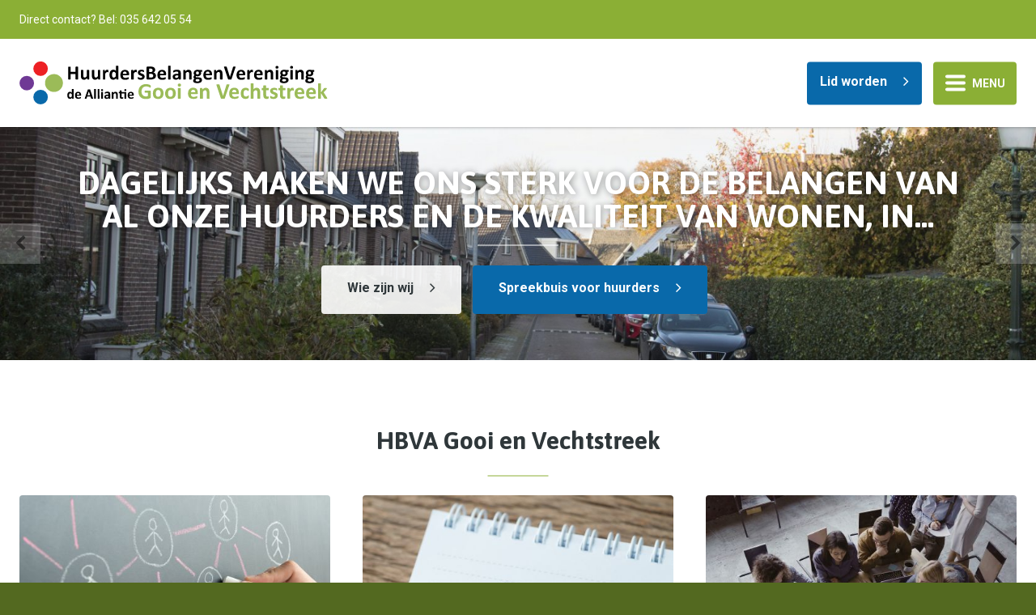

--- FILE ---
content_type: text/html; charset=UTF-8
request_url: https://hbva-gv.nl/
body_size: 4468
content:
<!DOCTYPE html>
<html lang="nl" class="home borderRadius--round outline--border no-js">
<head>
	<meta charset="utf-8">
	<title>HBVA Gooi &amp; Vechtstreek | Home</title>

	<script>
        var html = document.querySelector("html");
        html.className = html.className.replace("no-js", "");
    </script>

	<meta name="author" content="HBVA Gooi &amp; Vechtstreek">
	<meta name="description" content="Dagelijks maken we ons sterk voor&nbsp;de belangen van al&nbsp;onze huurders en&nbsp;de kwaliteit van wonen, in het bijzonder voor huurders met de laagste inkomens.">
	<meta name="keywords" content="Home">
	
	<meta property="og:title" content="HBVA Gooi &amp; Vechtstreek | Home" />
	<meta property="og:type" content="website" />
	<meta property="og:url" content="https://hbva-gv.nl/" />
	<meta property="og:description" content="Dagelijks maken we ons sterk voor&nbsp;de belangen van al&nbsp;onze huurders en&nbsp;de kwaliteit van wonen, in het bijzonder voor huurders met de laagste inkomens." />
	<meta property="og:site_name" content="HBVA Gooi &amp; Vechtstreek" />
	<meta property="og:locale" content="nl_NL" />
	<meta property="og:image" content="https://hbva-gv.nl/media/img/logo-hbva-gv-og.png" />
	<meta property="og:image:type" content="image/png" />
	<meta property="og:image:width" content="1200" />
	<meta property="og:image:height" content="630" />

	<link rel="canonical" href="https://hbva-gv.nl/">

	<!-- Icons -->
	<link rel="icon" type="image/png" href="/favicon.png">

	<!-- Responsive & mobiel meta tags -->
	<meta name="HandheldFriendly" content="True">
	<meta name="MobileOptimized" content="320">
	<meta name="viewport" content="width=device-width, initial-scale=1.0, shrink-to-fit=no">

	<!-- Stylesheets -->
	<link rel="stylesheet" href="https://fonts.googleapis.com/css?family=Asap:400,400i,700,700i%7CRoboto:300,300i,400,400i,700,700i">
	<link rel="stylesheet" href="https://cdnjs.cloudflare.com/ajax/libs/font-awesome/4.7.0/css/font-awesome.min.css">
	<link rel="stylesheet" href="/media/css/app.css?id=d402161cac78e3581edc">

	
			<script type="application/ld+json">
				{"@context":{"@vocab":"http:\/\/schema.org","@base":"https:\/\/hbva-gv.nl"},"@graph":[{"@type":"BreadcrumbList","@id":"#crumbs"},{"@id":"#crumbs","itemListElement":{"@type":"ListItem","position":1,"item":{"@id":"https:\/\/hbva-gv.nl\/","name":"Home"}}},{"@type":"LocalBusiness","@id":"#business","name":"HBVA Gooi &amp; Vechtstreek","email":"info@hbvagv.nl","url":"https:\/\/hbva-gv.nl","description":"HBVA Gooi &amp; Vechtstreek","telephone":"035 642 05 54","image":"https:\/\/hbva-gv.nl\/media\/img\/logo-hbva-gv.svg","address":{"@type":"PostalAddress","postalCode":"1221 SC","streetAddress":"Oude Spoorbaan 141","addressLocality":"Hilversum"}}]}
			</script>
		

	
				<script>
					window.ga=window.ga||function(){(ga.q=ga.q||[]).push(arguments)};ga.l=+new Date;
					ga("create", "UA-162676865-1", "auto");
					ga("set", "anonymizeIp", true);
					ga("set", "forceSSL", true);
					ga("send", "pageview");
				</script>
				<script async src="https://www.google-analytics.com/analytics.js"></script>
			
</head>

<body>


<div class="Colors--3 Topbar">
    <div class="Container Clear">
        <div class="Topbar__left">
        	<span class="HideOnMobile">Direct contact? Bel:</span> 035 642 05 54
        </div>
        <div class="Topbar__right">
        	
        		<nav class="Topbar__item Topbar__item--extra-nav">
	                <ul>
	                    <li><a href="https://hbva-gv.nl/hbva-gv/" title="HBVA GV" data-type="secondary" >HBVA GV</a><ul>
<li><a href="https://hbva-gv.nl/hbva-gv/functies-en-taken/" title="Functies en taken" data-type="secondary" >Functies en taken</a></li>
<li><a href="https://hbva-gv.nl/hbva-gv/belangenbehartiging/" title="Belangenbehartiging" data-type="secondary" >Belangenbehartiging</a></li>
<li><a href="https://hbva-gv.nl/hbva-gv/ondersteuning/" title="Ondersteuning" data-type="secondary" >Ondersteuning</a></li>
<li><a href="https://hbva-gv.nl/hbva-gv/advisering/" title="Advisering" data-type="secondary" >Advisering</a></li>
<li><a href="https://hbva-gv.nl/hbva-gv/lidmaatschap/" title="Lidmaatschap" data-type="primary" >Lidmaatschap, wat houdt dit in??</a></li>
</ul></li>
<li><a href="https://hbva-gv.nl/onderwerpen/" title="Onderwerpen" data-type="secondary" >Onderwerpen</a><ul>
<li><a href="https://hbva-gv.nl/onderwerpen/renovatie-onderhoud/" title="Renovatie / onderhoud" data-type="secondary" >Renovatie / onderhoud</a><ul>
<li><a href="https://hbva-gv.nl/onderwerpen/renovatie-onderhoud/veelgestelde-vragen-5/" title="Veelgestelde vragen renovatie en onderhoud" data-type="secondary" >Veelgestelde vragen renovatie en onderhoud</a></li>
</ul></li>
<li><a href="https://hbva-gv.nl/onderwerpen/duurzaamheid/" title="Duurzaamheid" data-type="secondary" >Duurzaamheid</a></li>
<li><a href="https://hbva-gv.nl/onderwerpen/huurprijzen-kosten/" title="Huurprijzen / kosten" data-type="secondary" >Huurprijzen / kosten</a><ul>
<li><a href="https://hbva-gv.nl/onderwerpen/huurprijzen-kosten/veelgestelde-vragen-4/" title="Veelgestelde vragen" data-type="secondary" >Veelgestelde vragen huurprijzen en kosten</a></li>
</ul></li>
<li><a href="https://hbva-gv.nl/onderwerpen/beschikbaarheid/" title="Beschikbaarheid" data-type="secondary" >Beschikbaarheid</a><ul>
<li><a href="https://hbva-gv.nl/onderwerpen/beschikbaarheid/veelgestelde-vragen-2/" title="Veelgestelde vragen" data-type="secondary" >Veelgestelde vragen over Beschikbaarheid</a></li>
</ul></li>
<li><a href="https://hbva-gv.nl/onderwerpen/leefbaarheid/" title="Leefbaarheid" data-type="secondary" >Leefbaarheid</a></li>
<li><a href="https://hbva-gv.nl/onderwerpen/werkplan-en-prestatieafspraken/" title="werkplan en Prestatieafspraken" data-type="secondary" >Werkplan en prestatieafspraken</a><ul>
<li><a href="https://hbva-gv.nl/onderwerpen/werkplan-en-prestatieafspraken/hilversum/" title="Gemeente Hilversum" data-type="secondary" >Gemeente Hilversum</a></li>
<li><a href="https://hbva-gv.nl/onderwerpen/werkplan-en-prestatieafspraken/huizen/" title="Gemeente Huizen" data-type="secondary" >Gemeente Huizen</a></li>
<li><a href="https://hbva-gv.nl/onderwerpen/werkplan-en-prestatieafspraken/blaricum/" title="Gemeente Blaricum" data-type="secondary" >Gemeente Blaricum</a></li>
<li><a href="https://hbva-gv.nl/onderwerpen/werkplan-en-prestatieafspraken/gooise-meren/" title="Gemeente Gooise Meren" data-type="secondary" >Gemeente Gooise Meren</a></li>
<li><a href="https://hbva-gv.nl/onderwerpen/werkplan-en-prestatieafspraken/wijdemeren/" title="Gemeente Wijdemeren" data-type="secondary" >Gemeente Wijdemeren</a></li>
</ul></li>
</ul></li>
<li><a href="https://hbva-gv.nl/nieuws/" title="Nieuws" data-type="secondary" >Nieuws</a></li>
<li><a href="https://hbva-gv.nl/veelgestelde-vragen/" title="Veelgestelde vragen" data-type="secondary" >Veelgestelde vragen</a><ul>
<li><a href="https://hbva-gv.nl/veelgestelde-vragen/veelgestelde-vragen-8/" title="Overige vragen" data-type="secondary" >Overige vragen</a></li>
<li><a href="https://hbva-gv.nl/veelgestelde-vragen/veelgestelde-vragen-7/" title="Gemengde complexen VvE en huurders" data-type="secondary" >Gemengde complexen VvE en huurders</a></li>
</ul></li>

	                </ul>
	            </nav>
        	
	            

			
        </div>
    </div>
</div>

<div class="Colors--1 Top">
    <div class="Container Clear">
        <div class="Company-logo">
            <a href="https://hbva-gv.nl" title="HBVA Gooi &amp; Vechtstreek"><img src="/media/img/logo-hbva-gv.svg" alt="HBVA Gooi &amp; Vechtstreek" title="HBVA Gooi &amp; Vechtstreek"></a>
        </div>
        <nav class="Nav-main">
            <ul>
                <li><a class="active" href="https://hbva-gv.nl/" title="Home" data-type="primary" >Home</a></li>
<li><a href="https://hbva-gv.nl/vacatures/" title="Vacatures" data-type="primary" >Vacatures</a></li>
<li><a href="https://hbva-gv.nl/over-ons/" title="Over ons" data-type="primary" >Over ons</a><ul>
<li><a href="https://hbva-gv.nl/over-ons/bestuur/" title="Bestuur" data-type="primary" >Bestuur</a></li>
<li><a href="https://hbva-gv.nl/over-ons/ondersteuning-bestuur/" title="Ondersteuning bestuur" data-type="primary" >Ondersteuning bestuur</a></li>
<li><a href="https://hbva-gv.nl/over-ons/we-doen-het-met-elkaar/" title="We doen het met elkaar" data-type="primary" >We doen het met elkaar</a></li>
<li><a href="https://hbva-gv.nl/over-ons/doet-u-ook-mee/" title="Doet u ook mee" data-type="primary" >Doet u ook mee</a></li>
<li><a href="https://hbva-gv.nl/over-ons/meer-weten/" title="Meer weten" data-type="primary" >Meer weten</a></li>
<li><a href="https://hbva-gv.nl/over-ons/vrijwillig-financieel-bijdragen/" title="Vrijwillig financieel bijdragen" data-type="primary" >Vrijwillig financieel bijdragen</a></li>
<li><a href="https://hbva-gv.nl/over-ons/vergaderschema/" title="Vergaderschema" data-type="primary" >Vergaderschema</a></li>
</ul></li>
<li><a href="https://hbva-gv.nl/commissies/" title="Commissies" data-type="primary" >Commissies</a></li>
<li><a href="https://hbva-gv.nl/nieuwsbrief/" title="Nieuwsbrief" data-type="primary" >Nieuwsbrief - Het laatste Nieuws</a></li>
<li><a href="https://hbva-gv.nl/contact/" title="Contact" data-type="primary" >Contact</a></li>

                <li><a class="btn" href="https://hbva-gv.nl/lid-worden/" data-type="primary" title="Lid worden">Lid worden</a></li>
            </ul>
        </nav>
        <div class="Top__mobilebtn"><a class="btn" href="https://hbva-gv.nl/lid-worden/" data-type="primary" title="Lid worden">Lid worden</a></div>
        <div class="menu-trigger">
            <span></span>
            Menu
        </div>
    </div>
</div>

<div class="Colors--3 SmallTop">
	<div class="Colors--1 Top">
	    <div class="Container Clear">
	        <div class="Company-logo">
	            <a href="https://hbva-gv.nl" title="HBVA Gooi &amp; Vechtstreek"><img src="/media/img/logo-hbva-gv.svg" alt="HBVA Gooi &amp; Vechtstreek" title="HBVA Gooi &amp; Vechtstreek"></a>
	        </div>
	        <nav class="Nav-main">
	            <ul>
	                <li><a class="active" href="https://hbva-gv.nl/" title="Home" data-type="primary" >Home</a></li>
<li><a href="https://hbva-gv.nl/vacatures/" title="Vacatures" data-type="primary" >Vacatures</a></li>
<li><a href="https://hbva-gv.nl/over-ons/" title="Over ons" data-type="primary" >Over ons</a><ul>
<li><a href="https://hbva-gv.nl/over-ons/bestuur/" title="Bestuur" data-type="primary" >Bestuur</a></li>
<li><a href="https://hbva-gv.nl/over-ons/ondersteuning-bestuur/" title="Ondersteuning bestuur" data-type="primary" >Ondersteuning bestuur</a></li>
<li><a href="https://hbva-gv.nl/over-ons/we-doen-het-met-elkaar/" title="We doen het met elkaar" data-type="primary" >We doen het met elkaar</a></li>
<li><a href="https://hbva-gv.nl/over-ons/doet-u-ook-mee/" title="Doet u ook mee" data-type="primary" >Doet u ook mee</a></li>
<li><a href="https://hbva-gv.nl/over-ons/meer-weten/" title="Meer weten" data-type="primary" >Meer weten</a></li>
<li><a href="https://hbva-gv.nl/over-ons/vrijwillig-financieel-bijdragen/" title="Vrijwillig financieel bijdragen" data-type="primary" >Vrijwillig financieel bijdragen</a></li>
<li><a href="https://hbva-gv.nl/over-ons/vergaderschema/" title="Vergaderschema" data-type="primary" >Vergaderschema</a></li>
</ul></li>
<li><a href="https://hbva-gv.nl/commissies/" title="Commissies" data-type="primary" >Commissies</a></li>
<li><a href="https://hbva-gv.nl/nieuwsbrief/" title="Nieuwsbrief" data-type="primary" >Nieuwsbrief - Het laatste Nieuws</a></li>
<li><a href="https://hbva-gv.nl/contact/" title="Contact" data-type="primary" >Contact</a></li>

	                <li><a class="btn" href="https://hbva-gv.nl/lid-worden/" data-type="primary" title="Lid worden">Lid worden</a></li>
	            </ul>
	        </nav>
	        <div class="Top__mobilebtn"><a class="btn" href="https://hbva-gv.nl/lid-worden/" data-type="primary" title="Lid worden">Lid worden</a></div>
	        <div class="menu-trigger">
	            <span></span>
	            Menu
	        </div>
	    </div>
	</div>
</div>

<main>


			<div class="Header-home owl-carousel" data-path="/media/uploads/nl/blocks/1/%folder%/%filename%" data-size-1="2000" data-size-2="1700" data-size-3="1400" data-size-4="1100" data-size-5="800" data-size-6="500">
				
			<div class="slide" data-filename="Eerste_woningbouwstraat_1_Huizen_1914.jpg">
				<div class="Container">
					<div class="Header-home__content">
						<div class="Header-home__content__title animated fadeInLeft no-mobile" data-id="1">Dagelijks maken we ons sterk voor de belangen van al onze huurders en de kwaliteit van wonen, in...</div>
						
						
							<div class="Header-home__content__buttons animated fadeInLeft no-mobile" data-id="3">
								<a class="btn btn--secondary" href="https://hbva-gv.nl/over-ons/" title="Wie zijn wij">Wie zijn wij</a>
								<a class="btn" href="https://hbva-gv.nl/hbva-gv/" title="Spreekbuis voor huurders">Spreekbuis voor huurders</a>
							</div>
						
					</div>
				</div>
			</div>
		
			<div class="slide" data-filename="Huizen_Impala_test.jpg">
				<div class="Container">
					<div class="Header-home__content">
						<div class="Header-home__content__title animated fadeInLeft no-mobile" data-id="1">Dagelijks maken we ons sterk voor de belangen van al onze huurders en de kwaliteit van wonen, in...</div>
						
						
							<div class="Header-home__content__buttons animated fadeInLeft no-mobile" data-id="3">
								<a class="btn btn--secondary" href="https://hbva-gv.nl/over-ons/" title="Wie zijn wij">Wie zijn wij</a>
								<a class="btn" href="https://hbva-gv.nl/hbva-gv/" title="Spreekbuis voor huurders">Spreekbuis voor huurders</a>
							</div>
						
					</div>
				</div>
			</div>
		
			<div class="slide" data-filename="DSC_8596_street.jpg">
				<div class="Container">
					<div class="Header-home__content">
						<div class="Header-home__content__title animated fadeInLeft no-mobile" data-id="1">Dagelijks maken we ons sterk voor de belangen van al onze huurders</div>
						
						
							<div class="Header-home__content__buttons animated fadeInLeft no-mobile" data-id="3">
								<a class="btn btn--secondary" href="https://hbva-gv.nl/over-ons/" title="Wie zijn wij">Wie zijn wij</a>
								<a class="btn" href="https://hbva-gv.nl/hbva-gv/" title="Spreekbuis voor huurders">Spreekbuis voor huurders</a>
							</div>
						
					</div>
				</div>
			</div>
		
			</div>
		


    <section class="Section Colors--1 Startblocks-home">
        <div class="Container Clear">
            <header class="Section-header">
                <h1>HBVA Gooi en Vechtstreek</h1>
                
            </header>
            <div class="Startblocks__blocks animatedParent Clear" data-sequence="300" data-appear-top-offset="-100">
                
        <a class="Startblocks__item animated fadeInLeft no-mobile" data-id="1" href="https://hbva-gv.nl/hbva-gv/" target="_self">
        	<div class="Startblocks__image"><img src="/media/uploads/nl/blocks/4/thumb/Vereniging.jpg?_=1578401276" title="De vereniging" alt="De vereniging"></div>
        	<div class="Startblocks__content">
        		<h3>De vereniging</h3>
        		<p>Alles wat u wil weten over uw huurdersbelangenvereniging</p>
        		
        	</div>
        </a>
	
        <a class="Startblocks__item animated fadeInLeft no-mobile" data-id="2" href="https://hbva-gv.nl/onderwerpen/" target="_self">
        	<div class="Startblocks__image"><img src="/media/uploads/nl/blocks/4/thumb/Onderwerpen.jpg?_=1578401211" title="Onderwerpen" alt="Onderwerpen"></div>
        	<div class="Startblocks__content">
        		<h3>Onderwerpen</h3>
        		<p>Onze belangrijkste aandachtspunten op dit moment</p>
        		
        	</div>
        </a>
	
        <a class="Startblocks__item animated fadeInLeft no-mobile" data-id="3" href="https://hbva-gv.nl/commissies/" target="_self">
        	<div class="Startblocks__image"><img src="/media/uploads/nl/blocks/4/thumb/Bewonerscommissies.jpg?_=1578401240" title="Bewonerscommissies" alt="Bewonerscommissies"></div>
        	<div class="Startblocks__content">
        		<h3>Bewonerscommissies</h3>
        		<p>Huurders die weten wat er speelt in de wijk en bezig zijn met verbeteren van de leefomgeving</p>
        		
        	</div>
        </a>
	
            </div>
        </div>
    </section>


<section class="Section Colors--3 About-home Clear">
    <div class="About-home__image" data-path="/media/uploads/nl/blocks/5/%folder%/Oude_lucentterrein_3_Hsum.jpg" data-size-1="1000" data-size-2="700" data-size-3="400"></div>
    <div class="Colors--3 About-home__text"><h2>Om een zo professioneel mogelijke gesprekspartner te zijn voor alle bij de volkshuisvesting betrokken partijen heeft de HBVA G&amp;V een beleids- annex werkplan opgesteld.&nbsp;Het plan is met veel aandacht samengesteld en behoeft jaarlijks bijgesteld te worden op basis van de ontwikkelingen.&nbsp;</h2>

<p><a class="btn" href="https://hbva-gv.nl/onderwerpen/werkplan-en-prestatieafspraken/" title="Lees meer">Werkplan en Prestatieafspraken</a></p></div>
</section>


        <section class="Section Colors--1 News-home">
            <div class="Container Clear">
                <header class="Section-header">
                    <h1>Het laatste nieuws</h1>
                </header>
                <div class="News__blocks">
                    
        <a href="https://hbva-gv.nl/nieuws/klachtenafhandeling/" title="klachtenafhandeling" class="News-item">
            <h2>klachtenafhandeling</h2>
            <div class="News-item__wrapper">
	            
	            <div class="News-item__content News-item__content--no-image">
	                <div class="News-item__date">2 december 2025</div>
	                <p>Klachtenafhandeling de Alliantie gebiedt meer duidelijkheid.</p>
	                <div class="more">Lees verder</div>
	            </div>
            </div>
        </a>
	
        <a href="https://hbva-gv.nl/nieuws/huurbevriezingsplannen-20252026/" title="Huurbevriezingsplannen 2025/2026" class="News-item">
            <h2>Huurbevriezingsplannen 2025/2026</h2>
            <div class="News-item__wrapper">
	            
	            <div class="News-item__content News-item__content--no-image">
	                <div class="News-item__date">1 mei 2025</div>
	                <p>Huurbevriezingsplannen 2025/2026</p>
	                <div class="more">Lees verder</div>
	            </div>
            </div>
        </a>
	
        <a href="https://hbva-gv.nl/nieuws/huurtoeslag-wordt-niet-altijd-aangevraagd/" title="Huurtoeslag wordt niet altijd aangevraagd" class="News-item">
            <h2>Huurtoeslag wordt niet altijd aangevraagd</h2>
            <div class="News-item__wrapper">
	            
	            <div class="News-item__content News-item__content--no-image">
	                <div class="News-item__date">18 maart 2025</div>
	                <p>Huurtoeslag</p>
	                <div class="more">Lees verder</div>
	            </div>
            </div>
        </a>
	
        <a href="https://hbva-gv.nl/nieuws/regels-voor-huurverhoging-uitgelegd/" title="Regels voor huurverhoging uitgelegd" class="News-item">
            <h2>Regels voor huurverhoging uitgelegd</h2>
            <div class="News-item__wrapper">
	            
	            <div class="News-item__content News-item__content--no-image">
	                <div class="News-item__date">21 mei 2024</div>
	                <p>Regels voor huurverhoging uitgelegd</p>
	                <div class="more">Lees verder</div>
	            </div>
            </div>
        </a>
	
                </div>
                <div class="News__readMore">
                	<a href="https://hbva-gv.nl/nieuws/" title="Meer nieuws" class="btn">Meer nieuws</a>
                </div>
            </div>
        </section>
    


    <div class="Section Colors--3 Cta-row">
        <div class="Container">
            <div class="Cta-row__title">Heeft u een klacht of een vraag over uw huursituatie?</div>
            <a class="btn btn--secondary" href="https://hbva-gv.nl/contact/" target="_self" title="Ja, help mij verder">Ja, help mij verder</a>
        </div>
    </div>


</main>

<footer class="Colors--2 Footer">
    <div class="Container Clear">
        <div class="Contact-footer">
            <div class="Heading--h2">Contactgegevens</div>
            <div class="Contact-footer__locale">
                <span>HBVA Gooi &amp; Vechtstreek</span>
                <span>Oude Spoorbaan 141</span>
                <span>1221 SC Hilversum</span>
            </div>
            <div class="Contact-footer__direct">
                <span>035 642 05 54</span>
                <span><a href="mailto:info@hbvagv.nl" title="info@hbvagv.nl">info@hbvagv.nl</a></span>
            </div>
            
        </div>
        <div class="Nav-footer">
            <div class="Heading--h2">Direct naar</div>
            <ul>
                <li><a class="active" href="https://hbva-gv.nl/" title="Home" data-type="primary" >Home</a></li><li><a href="https://hbva-gv.nl/vacatures/" title="Vacatures" data-type="primary" >Vacatures</a></li><li><a href="https://hbva-gv.nl/over-ons/" title="Over ons" data-type="primary" >Over ons</a></li><li><a href="https://hbva-gv.nl/commissies/" title="Commissies" data-type="primary" >Commissies</a></li><li><a href="https://hbva-gv.nl/nieuwsbrief/" title="Nieuwsbrief" data-type="primary" >Nieuwsbrief - Het laatste Nieuws</a></li><li><a href="https://hbva-gv.nl/contact/" title="Contact" data-type="primary" >Contact</a></li>
            </ul>
        </div>
        <div class="Links-footer">
            <div class="Heading--h2">Website info</div>
            <ul>
                <li><a href="https://hbva-gv.nl/privacy/" title="Privacy">Privacy</a></li><li><a href="https://hbva-gv.nl/lidmaatschapsvoorwaarden/" title="Lidmaatschapsvoorwaarden">Lidmaatschapsvoorwaarden</a></li><li><a href="https://hbva-gv.nl/sitemap/" title="Sitemap">Sitemap</a></li>
            </ul>
        </div>
    </div>
</footer>

<footer class="Colors--1 Footer-bar">
    <div class="Container Clear">
        <div class="Footer-copy">
            &copy;&nbsp;2026&nbsp;HBVA Gooi &amp; Vechtstreek
        </div>
        
            <div class="Footer-tf">
                <a href="https://www.websteen.nl/" title="Website laten maken door Websteen" target="_blank">Website: Websteen</a>
            </div>
        
    </div>
</footer>

<div style="display: none;">
	<nav class="jpanel-responsive-menu">
		<ul>
			<li><a class="active" href="https://hbva-gv.nl/" title="Home" data-type="primary" >Home</a></li>
<li><a href="https://hbva-gv.nl/vacatures/" title="Vacatures" data-type="primary" >Vacatures</a></li>
<li><a href="https://hbva-gv.nl/over-ons/" title="Over ons" data-type="primary" >Over ons</a><ul>
<li><a href="https://hbva-gv.nl/over-ons/bestuur/" title="Bestuur" data-type="primary" >Bestuur</a></li>
<li><a href="https://hbva-gv.nl/over-ons/ondersteuning-bestuur/" title="Ondersteuning bestuur" data-type="primary" >Ondersteuning bestuur</a></li>
<li><a href="https://hbva-gv.nl/over-ons/we-doen-het-met-elkaar/" title="We doen het met elkaar" data-type="primary" >We doen het met elkaar</a></li>
<li><a href="https://hbva-gv.nl/over-ons/doet-u-ook-mee/" title="Doet u ook mee" data-type="primary" >Doet u ook mee</a></li>
<li><a href="https://hbva-gv.nl/over-ons/meer-weten/" title="Meer weten" data-type="primary" >Meer weten</a></li>
<li><a href="https://hbva-gv.nl/over-ons/vrijwillig-financieel-bijdragen/" title="Vrijwillig financieel bijdragen" data-type="primary" >Vrijwillig financieel bijdragen</a></li>
<li><a href="https://hbva-gv.nl/over-ons/vergaderschema/" title="Vergaderschema" data-type="primary" >Vergaderschema</a></li>
</ul></li>
<li><a href="https://hbva-gv.nl/hbva-gv/" title="HBVA GV" data-type="secondary" >HBVA GV</a><ul>
<li><a href="https://hbva-gv.nl/hbva-gv/functies-en-taken/" title="Functies en taken" data-type="secondary" >Functies en taken</a></li>
<li><a href="https://hbva-gv.nl/hbva-gv/belangenbehartiging/" title="Belangenbehartiging" data-type="secondary" >Belangenbehartiging</a></li>
<li><a href="https://hbva-gv.nl/hbva-gv/ondersteuning/" title="Ondersteuning" data-type="secondary" >Ondersteuning</a></li>
<li><a href="https://hbva-gv.nl/hbva-gv/advisering/" title="Advisering" data-type="secondary" >Advisering</a></li>
<li><a href="https://hbva-gv.nl/hbva-gv/lidmaatschap/" title="Lidmaatschap" data-type="primary" >Lidmaatschap, wat houdt dit in??</a></li>
</ul></li>
<li><a href="https://hbva-gv.nl/onderwerpen/" title="Onderwerpen" data-type="secondary" >Onderwerpen</a><ul>
<li><a href="https://hbva-gv.nl/onderwerpen/renovatie-onderhoud/" title="Renovatie / onderhoud" data-type="secondary" >Renovatie / onderhoud</a><ul>
<li><a href="https://hbva-gv.nl/onderwerpen/renovatie-onderhoud/veelgestelde-vragen-5/" title="Veelgestelde vragen renovatie en onderhoud" data-type="secondary" >Veelgestelde vragen renovatie en onderhoud</a></li>
</ul></li>
<li><a href="https://hbva-gv.nl/onderwerpen/duurzaamheid/" title="Duurzaamheid" data-type="secondary" >Duurzaamheid</a></li>
<li><a href="https://hbva-gv.nl/onderwerpen/huurprijzen-kosten/" title="Huurprijzen / kosten" data-type="secondary" >Huurprijzen / kosten</a><ul>
<li><a href="https://hbva-gv.nl/onderwerpen/huurprijzen-kosten/veelgestelde-vragen-4/" title="Veelgestelde vragen" data-type="secondary" >Veelgestelde vragen huurprijzen en kosten</a></li>
</ul></li>
<li><a href="https://hbva-gv.nl/onderwerpen/beschikbaarheid/" title="Beschikbaarheid" data-type="secondary" >Beschikbaarheid</a><ul>
<li><a href="https://hbva-gv.nl/onderwerpen/beschikbaarheid/veelgestelde-vragen-2/" title="Veelgestelde vragen" data-type="secondary" >Veelgestelde vragen over Beschikbaarheid</a></li>
</ul></li>
<li><a href="https://hbva-gv.nl/onderwerpen/leefbaarheid/" title="Leefbaarheid" data-type="secondary" >Leefbaarheid</a></li>
<li><a href="https://hbva-gv.nl/onderwerpen/werkplan-en-prestatieafspraken/" title="werkplan en Prestatieafspraken" data-type="secondary" >Werkplan en prestatieafspraken</a><ul>
<li><a href="https://hbva-gv.nl/onderwerpen/werkplan-en-prestatieafspraken/hilversum/" title="Gemeente Hilversum" data-type="secondary" >Gemeente Hilversum</a></li>
<li><a href="https://hbva-gv.nl/onderwerpen/werkplan-en-prestatieafspraken/huizen/" title="Gemeente Huizen" data-type="secondary" >Gemeente Huizen</a></li>
<li><a href="https://hbva-gv.nl/onderwerpen/werkplan-en-prestatieafspraken/blaricum/" title="Gemeente Blaricum" data-type="secondary" >Gemeente Blaricum</a></li>
<li><a href="https://hbva-gv.nl/onderwerpen/werkplan-en-prestatieafspraken/gooise-meren/" title="Gemeente Gooise Meren" data-type="secondary" >Gemeente Gooise Meren</a></li>
<li><a href="https://hbva-gv.nl/onderwerpen/werkplan-en-prestatieafspraken/wijdemeren/" title="Gemeente Wijdemeren" data-type="secondary" >Gemeente Wijdemeren</a></li>
</ul></li>
</ul></li>
<li><a href="https://hbva-gv.nl/commissies/" title="Commissies" data-type="primary" >Commissies</a></li>
<li><a href="https://hbva-gv.nl/nieuws/" title="Nieuws" data-type="secondary" >Nieuws</a></li>
<li><a href="https://hbva-gv.nl/nieuwsbrief/" title="Nieuwsbrief" data-type="primary" >Nieuwsbrief - Het laatste Nieuws</a></li>
<li><a href="https://hbva-gv.nl/veelgestelde-vragen/" title="Veelgestelde vragen" data-type="secondary" >Veelgestelde vragen</a><ul>
<li><a href="https://hbva-gv.nl/veelgestelde-vragen/veelgestelde-vragen-8/" title="Overige vragen" data-type="secondary" >Overige vragen</a></li>
<li><a href="https://hbva-gv.nl/veelgestelde-vragen/veelgestelde-vragen-7/" title="Gemengde complexen VvE en huurders" data-type="secondary" >Gemengde complexen VvE en huurders</a></li>
</ul></li>
<li><a href="https://hbva-gv.nl/contact/" title="Contact" data-type="primary" >Contact</a></li>

			<li><a class="btn" href="https://hbva-gv.nl/lid-worden/" data-type="primary" title="Lid worden">Lid worden</a></li>
		</ul>
	</nav>
</div>

<!-- Javascript -->
<script src="/media/js/app.js?id=9346c72f0b3f90556c05"></script>

</body>
</html>

--- FILE ---
content_type: text/css
request_url: https://hbva-gv.nl/media/css/app.css?id=d402161cac78e3581edc
body_size: 19930
content:
/*! normalize.css v3.0.2 | MIT License | git.io/normalize */html{font-family:sans-serif;-ms-text-size-adjust:100%;-webkit-text-size-adjust:100%;overflow-y:scroll}body{margin:0}article,aside,details,figcaption,figure,footer,header,hgroup,main,menu,nav,section,summary{display:block}audio,canvas,progress,video{display:inline-block;vertical-align:baseline}audio:not([controls]){display:none;height:0}[hidden],template{display:none}a{background-color:transparent}a:active,a:hover{outline:0}abbr[title]{border-bottom:1px dotted}b,strong{font-weight:700}dfn{font-style:italic}h1,h2,h3,h4,h5,h6{font-weight:400;font-family:Arial,Helvetica,sans-serif;margin:0}mark{background:#ff0;color:#000}small{font-size:80%}sub,sup{font-size:75%;line-height:0;position:relative;vertical-align:baseline}sup{top:-.5em}sub{bottom:-.25em}img{border:0}svg:not(:root){overflow:hidden}figure{margin:1em 40px}hr{box-sizing:content-box;height:0;margin:20px 0;border-bottom:0;border-top:0;border-color:#ccc currentcolor #fff;border-style:solid none;border-width:1px 0}pre{overflow:auto}#_atssh{display:none}address,p,pre{margin:0;padding:0;font-weight:400}code,kbd,pre,samp{font-family:monospace,monospace;font-size:1em}button,input,optgroup,select,textarea{color:inherit;font:inherit;margin:0}button{overflow:visible}ol,ul{list-style:none}ol,ol ol,ul,ul ul{margin:0;padding:0}ol li{margin-left:0}#nav li,#nav ol,#nav ul,#subnav li,#subnav ol,#subnav ul{margin:0;padding:0;background:0 0;text-decoration:none}img{box-sizing:border-box;vertical-align:middle}button,select{text-transform:none}button,html input[type=button],input[type=reset],input[type=submit]{-webkit-appearance:button;cursor:pointer}button[disabled],html input[disabled]{cursor:default}button::-moz-focus-inner,input::-moz-focus-inner{border:0;padding:0}input{line-height:normal}input[type=checkbox],input[type=radio]{box-sizing:border-box;padding:0}input[type=number]::-webkit-inner-spin-button,input[type=number]::-webkit-outer-spin-button{height:auto}input[type=search]{-webkit-appearance:textfield;box-sizing:content-box}input[type=search]::-webkit-search-cancel-button,input[type=search]::-webkit-search-decoration{-webkit-appearance:none}fieldset{border:1px solid silver;margin:0 2px;padding:.35em .625em .75em}legend{border:0;padding:0}textarea{overflow:auto;resize:vertical}optgroup{font-weight:700}table{border-collapse:collapse;border-spacing:0}td,th{padding:0;vertical-align:top}.clear{clear:both;width:100%;height:0;line-height:0;font-size:0}.animated{-webkit-animation-duration:1s;animation-duration:1s;-webkit-animation-fill-mode:both;animation-fill-mode:both}.slow{-webkit-animation-duration:1.5s;animation-duration:1.5s;-webkit-animation-fill-mode:both;animation-fill-mode:both}.slower{-webkit-animation-duration:2s;animation-duration:2s;-webkit-animation-fill-mode:both;animation-fill-mode:both}.slowest{-webkit-animation-duration:3s;animation-duration:3s;-webkit-animation-fill-mode:both;animation-fill-mode:both}.bounceInDown,.bounceInLeft,.bounceInRight,.bounceInUp,.fadeInDown,.fadeInLeft,.fadeInRight,.fadeInUp{opacity:0;transform:translateX(400px)}.flipInX,.flipInY,.rollIn,.rotateDownUpRight,.rotateIn,.rotateInDownLeft,.rotateInUpLeft,.rotateInUpRight{opacity:0}.lightSpeedInLeft,.lightSpeedInRight{opacity:0;transform:translateX(400px)}@-webkit-keyframes bounceIn{0%{opacity:0;-webkit-transform:scale(.3)}50%{opacity:1;-webkit-transform:scale(1.05)}70%{-webkit-transform:scale(.9)}to{-webkit-transform:scale(1)}}@keyframes bounceIn{0%{opacity:0;transform:scale(.3)}50%{opacity:1;transform:scale(1.05)}70%{transform:scale(.9)}to{transform:scale(1)}}.bounceIn.go{-webkit-animation-name:bounceIn;animation-name:bounceIn}@-webkit-keyframes bounceInRight{0%{opacity:0;-webkit-transform:translateX(400px)}60%{-webkit-transform:translateX(-30px)}80%{-webkit-transform:translateX(10px)}to{opacity:1;-webkit-transform:translateX(0)}}@keyframes bounceInRight{0%{opacity:0;transform:translateX(400px)}60%{transform:translateX(-30px)}80%{transform:translateX(10px)}to{opacity:1;transform:translateX(0)}}.bounceInRight.go{-webkit-animation-name:bounceInRight;animation-name:bounceInRight}@-webkit-keyframes bounceInLeft{0%{opacity:0;-webkit-transform:translateX(-400px)}60%{-webkit-transform:translateX(30px)}80%{-webkit-transform:translateX(-10px)}to{opacity:1;-webkit-transform:translateX(0)}}@keyframes bounceInLeft{0%{opacity:0;transform:translateX(-400px)}60%{transform:translateX(30px)}80%{transform:translateX(-10px)}to{opacity:1;transform:translateX(0)}}.bounceInLeft.go{-webkit-animation-name:bounceInLeft;animation-name:bounceInLeft}@-webkit-keyframes bounceInUp{0%{opacity:0;-webkit-transform:translateY(400px)}60%{-webkit-transform:translateY(-30px)}80%{-webkit-transform:translateY(10px)}to{opacity:1;-webkit-transform:translateY(0)}}@keyframes bounceInUp{0%{opacity:0;transform:translateY(400px)}60%{transform:translateY(-30px)}80%{transform:translateY(10px)}to{opacity:1;transform:translateY(0)}}.bounceInUp.go{-webkit-animation-name:bounceInUp;animation-name:bounceInUp}@-webkit-keyframes bounceInDown{0%{opacity:0;-webkit-transform:translateY(-400px)}60%{-webkit-transform:translateY(30px)}80%{-webkit-transform:translateY(-10px)}to{opacity:1;-webkit-transform:translateY(0)}}@keyframes bounceInDown{0%{opacity:0;transform:translateY(-400px)}60%{transform:translateY(30px)}80%{transform:translateY(-10px)}to{opacity:1;transform:translateY(0)}}.bounceInDown.go{-webkit-animation-name:bounceInDown;animation-name:bounceInDown}@-webkit-keyframes fadeIn{0%{opacity:0}to{opacity:1;display:block}}@keyframes fadeIn{0%{opacity:0}to{opacity:1;display:block}}.fadeIn{opacity:0}.fadeIn.go{-webkit-animation-name:fadeIn;animation-name:fadeIn}@-webkit-keyframes growIn{0%{-webkit-transform:scale(.2);opacity:0}50%{-webkit-transform:scale(1.2)}to{-webkit-transform:scale(1);opacity:1}}@keyframes growIn{0%{transform:scale(.2);opacity:0}50%{transform:scale(1.2)}to{transform:scale(1);opacity:1}}.growIn{transform:scale(.2);opacity:0}.growIn.go{-webkit-animation-name:growIn;animation-name:growIn}@-webkit-keyframes shake{0%,to{-webkit-transform:translateX(0)}10%,30%,50%,70%,90%{-webkit-transform:translateX(-10px)}20%,40%,60%,80%{-webkit-transform:translateX(10px)}}@keyframes shake{0%,to{transform:translateX(0)}10%,30%,50%,70%,90%{transform:translateX(-10px)}20%,40%,60%,80%{transform:translateX(10px)}}.shake.go{-webkit-animation-name:shake;animation-name:shake}@-webkit-keyframes shakeUp{0%,to{-webkit-transform:translateX(0)}10%,30%,50%,70%,90%{-webkit-transform:translateY(-10px)}20%,40%,60%,80%{-webkit-transform:translateY(10px)}}@keyframes shakeUp{0%,to{transform:translateY(0)}10%,30%,50%,70%,90%{transform:translateY(-10px)}20%,40%,60%,80%{transform:translateY(10px)}}.shakeUp.go{-webkit-animation-name:shakeUp;animation-name:shakeUp}@-webkit-keyframes fadeInLeft{0%{opacity:0;-webkit-transform:translateX(-400px)}50%{opacity:.3}to{opacity:1;-webkit-transform:translateX(0)}}@keyframes fadeInLeft{0%{opacity:0;transform:translateX(-400px)}50%{opacity:.3}to{opacity:1;transform:translateX(0)}}.fadeInLeft{opacity:0;transform:translateX(-400px)}.fadeInLeft.go{-webkit-animation-name:fadeInLeft;animation-name:fadeInLeft}@-webkit-keyframes fadeInRight{0%{opacity:0;-webkit-transform:translateX(400px)}50%{opacity:.3}to{opacity:1;-webkit-transform:translateX(0)}}@keyframes fadeInRight{0%{opacity:0;transform:translateX(400px)}50%{opacity:.3}to{opacity:1;transform:translateX(0)}}.fadeInRight{opacity:0;transform:translateX(400px)}.fadeInRight.go{-webkit-animation-name:fadeInRight;animation-name:fadeInRight}@-webkit-keyframes fadeInUp{0%{opacity:0;-webkit-transform:translateY(400px)}50%{opacity:.3}to{opacity:1;-webkit-transform:translateY(0)}}@keyframes fadeInUp{0%{opacity:0;transform:translateY(400px)}50%{opacity:.3}to{opacity:1;transform:translateY(0)}}.fadeInUp{opacity:0;transform:translateY(400px)}.fadeInUp.go{-webkit-animation-name:fadeInUp;animation-name:fadeInUp}@-webkit-keyframes fadeInDown{0%{opacity:0;-webkit-transform:translateY(-400px)}50%{opacity:.3}to{opacity:1;-webkit-transform:translateY(0)}}@keyframes fadeInDown{0%{opacity:0;transform:translateY(-400px)}50%{opacity:.3}to{opacity:1;transform:translateY(0)}}.fadeInDown{opacity:0;transform:translateY(-400px)}.fadeInDown.go{-webkit-animation-name:fadeInDown;animation-name:fadeInDown}@-webkit-keyframes rotateIn{0%{-webkit-transform-origin:center center;-webkit-transform:rotate(-200deg);opacity:0}to{-webkit-transform-origin:center center;-webkit-transform:rotate(0);opacity:1}}@keyframes rotateIn{0%{transform-origin:center center;transform:rotate(-200deg);opacity:0}to{transform-origin:center center;transform:rotate(0);opacity:1}}.rotateIn.go{-webkit-animation-name:rotateIn;animation-name:rotateIn}@-webkit-keyframes rotateInUpLeft{0%{-webkit-transform-origin:left bottom;-webkit-transform:rotate(90deg);opacity:0}to{-webkit-transform-origin:left bottom;-webkit-transform:rotate(0);opacity:1}}@keyframes rotateInUpLeft{0%{transform-origin:left bottom;transform:rotate(90deg);opacity:0}to{transform-origin:left bottom;transform:rotate(0);opacity:1}}.rotateInUpLeft.go{-webkit-animation-name:rotateInUpLeft;animation-name:rotateInUpLeft}@-webkit-keyframes rotateInDownLeft{0%{-webkit-transform-origin:left bottom;-webkit-transform:rotate(-90deg);opacity:0}to{-webkit-transform-origin:left bottom;-webkit-transform:rotate(0);opacity:1}}@keyframes rotateInDownLeft{0%{transform-origin:left bottom;transform:rotate(-90deg);opacity:0}to{transform-origin:left bottom;transform:rotate(0);opacity:1}}.rotateInDownLeft.go{-webkit-animation-name:rotateInDownLeft;animation-name:rotateInDownLeft}@-webkit-keyframes rotateInUpRight{0%{-webkit-transform-origin:right bottom;-webkit-transform:rotate(-90deg);opacity:0}to{-webkit-transform-origin:right bottom;-webkit-transform:rotate(0);opacity:1}}@keyframes rotateInUpRight{0%{transform-origin:right bottom;transform:rotate(-90deg);opacity:0}to{transform-origin:right bottom;transform:rotate(0);opacity:1}}.rotateInUpRight.go{-webkit-animation-name:rotateInUpRight;animation-name:rotateInUpRight}@-webkit-keyframes rotateInDownRight{0%{-webkit-transform-origin:right bottom;-webkit-transform:rotate(90deg);opacity:0}to{-webkit-transform-origin:right bottom;-webkit-transform:rotate(0);opacity:1}}@keyframes rotateInDownRight{0%{transform-origin:right bottom;transform:rotate(90deg);opacity:0}to{transform-origin:right bottom;transform:rotate(0);opacity:1}}.rotateInDownRight.go{-webkit-animation-name:rotateInDownRight;animation-name:rotateInDownRight}@-webkit-keyframes rollIn{0%{opacity:0;-webkit-transform:translateX(-100%) rotate(-120deg)}to{opacity:1;-webkit-transform:translateX(0) rotate(0)}}@keyframes rollIn{0%{opacity:0;transform:translateX(-100%) rotate(-120deg)}to{opacity:1;transform:translateX(0) rotate(0)}}.rollIn.go{-webkit-animation-name:rollIn;animation-name:rollIn}@-webkit-keyframes wiggle{0%{-webkit-transform:skewX(9deg)}10%{-webkit-transform:skewX(-8deg)}20%{-webkit-transform:skewX(7deg)}30%{-webkit-transform:skewX(-6deg)}40%{-webkit-transform:skewX(5deg)}50%{-webkit-transform:skewX(-4deg)}60%{-webkit-transform:skewX(3deg)}70%{-webkit-transform:skewX(-2deg)}80%{-webkit-transform:skewX(1deg)}90%{-webkit-transform:skewX(0)}to{-webkit-transform:skewX(0)}}@keyframes wiggle{0%{transform:skewX(9deg)}10%{transform:skewX(-8deg)}20%{transform:skewX(7deg)}30%{transform:skewX(-6deg)}40%{transform:skewX(5deg)}50%{transform:skewX(-4deg)}60%{transform:skewX(3deg)}70%{transform:skewX(-2deg)}80%{transform:skewX(1deg)}90%{transform:skewX(0)}to{transform:skewX(0)}}.wiggle.go{-webkit-animation-name:wiggle;animation-name:wiggle;-webkit-animation-timing-function:ease-in;animation-timing-function:ease-in}@-webkit-keyframes swing{20%,40%,60%,80%,to{-webkit-transform-origin:top center}20%{-webkit-transform:rotate(15deg)}40%{-webkit-transform:rotate(-10deg)}60%{-webkit-transform:rotate(5deg)}80%{-webkit-transform:rotate(-5deg)}to{-webkit-transform:rotate(0)}}@keyframes swing{20%{transform:rotate(15deg)}40%{transform:rotate(-10deg)}60%{transform:rotate(5deg)}80%{transform:rotate(-5deg)}to{transform:rotate(0)}}.swing.go{transform-origin:top center;-webkit-animation-name:swing;animation-name:swing}@-webkit-keyframes tada{0%{-webkit-transform:scale(1)}10%,20%{-webkit-transform:scale(.9) rotate(-3deg)}30%,50%,70%,90%{-webkit-transform:scale(1.1) rotate(3deg)}40%,60%,80%{-webkit-transform:scale(1.1) rotate(-3deg)}to{-webkit-transform:scale(1) rotate(0)}}@keyframes tada{0%{transform:scale(1)}10%,20%{transform:scale(.9) rotate(-3deg)}30%,50%,70%,90%{transform:scale(1.1) rotate(3deg)}40%,60%,80%{transform:scale(1.1) rotate(-3deg)}to{transform:scale(1) rotate(0)}}.tada.go{-webkit-animation-name:tada;animation-name:tada}@-webkit-keyframes wobble{0%{-webkit-transform:translateX(0)}15%{-webkit-transform:translateX(-25%) rotate(-5deg)}30%{-webkit-transform:translateX(20%) rotate(3deg)}45%{-webkit-transform:translateX(-15%) rotate(-3deg)}60%{-webkit-transform:translateX(10%) rotate(2deg)}75%{-webkit-transform:translateX(-5%) rotate(-1deg)}to{-webkit-transform:translateX(0)}}@keyframes wobble{0%{transform:translateX(0)}15%{transform:translateX(-25%) rotate(-5deg)}30%{transform:translateX(20%) rotate(3deg)}45%{transform:translateX(-15%) rotate(-3deg)}60%{transform:translateX(10%) rotate(2deg)}75%{transform:translateX(-5%) rotate(-1deg)}to{transform:translateX(0)}}.wobble.go{-webkit-animation-name:wobble;animation-name:wobble}@-webkit-keyframes pulse{0%{-webkit-transform:scale(1)}50%{-webkit-transform:scale(1.1)}to{-webkit-transform:scale(1)}}@keyframes pulse{0%{transform:scale(1)}50%{transform:scale(1.1)}to{transform:scale(1)}}.pulse.go{-webkit-animation-name:pulse;animation-name:pulse}@-webkit-keyframes lightSpeedInRight{0%{-webkit-transform:translateX(100%) skewX(-30deg);opacity:0}60%{-webkit-transform:translateX(-20%) skewX(30deg);opacity:1}80%{-webkit-transform:translateX(0) skewX(-15deg);opacity:1}to{-webkit-transform:translateX(0) skewX(0);opacity:1}}@keyframes lightSpeedInRight{0%{transform:translateX(100%) skewX(-30deg);opacity:0}60%{transform:translateX(-20%) skewX(30deg);opacity:1}80%{transform:translateX(0) skewX(-15deg);opacity:1}to{transform:translateX(0) skewX(0);opacity:1}}.lightSpeedInRight.go{-webkit-animation-name:lightSpeedInRight;animation-name:lightSpeedInRight;-webkit-animation-timing-function:ease-out;animation-timing-function:ease-out}@-webkit-keyframes lightSpeedInLeft{0%{-webkit-transform:translateX(-100%) skewX(30deg);opacity:0}60%{-webkit-transform:translateX(20%) skewX(-30deg);opacity:1}80%{-webkit-transform:translateX(0) skewX(15deg);opacity:1}to{-webkit-transform:translateX(0) skewX(0);opacity:1}}@keyframes lightSpeedInLeft{0%{transform:translateX(-100%) skewX(30deg);opacity:0}60%{transform:translateX(20%) skewX(-30deg);opacity:1}80%{transform:translateX(0) skewX(15deg);opacity:1}to{transform:translateX(0) skewX(0);opacity:1}}.lightSpeedInLeft.go{-webkit-animation-name:lightSpeedInLeft;animation-name:lightSpeedInLeft;-webkit-animation-timing-function:ease-out;animation-timing-function:ease-out}@-webkit-keyframes flip{0%{-webkit-transform:perspective(400px) rotateY(0);-webkit-animation-timing-function:ease-out}40%{-webkit-transform:perspective(400px) translateZ(150px) rotateY(170deg);-webkit-animation-timing-function:ease-out}50%{-webkit-transform:perspective(400px) translateZ(150px) rotateY(190deg) scale(1);-webkit-animation-timing-function:ease-in}80%{-webkit-transform:perspective(400px) rotateY(1turn) scale(.95);-webkit-animation-timing-function:ease-in}to{-webkit-transform:perspective(400px) scale(1);-webkit-animation-timing-function:ease-in}}@keyframes flip{0%{transform:perspective(400px) rotateY(0);-webkit-animation-timing-function:ease-out;animation-timing-function:ease-out}40%{transform:perspective(400px) translateZ(150px) rotateY(170deg);-webkit-animation-timing-function:ease-out;animation-timing-function:ease-out}50%{transform:perspective(400px) translateZ(150px) rotateY(190deg) scale(1);-webkit-animation-timing-function:ease-in;animation-timing-function:ease-in}80%{transform:perspective(400px) rotateY(1turn) scale(.95);-webkit-animation-timing-function:ease-in;animation-timing-function:ease-in}to{transform:perspective(400px) scale(1);-webkit-animation-timing-function:ease-in;animation-timing-function:ease-in}}.flip.go{-webkit-backface-visibility:visible!important;-webkit-animation-name:flip;backface-visibility:visible!important;animation-name:flip}@-webkit-keyframes flipInX{0%{-webkit-transform:perspective(400px) rotateX(90deg);opacity:0}40%{-webkit-transform:perspective(400px) rotateX(-10deg)}70%{-webkit-transform:perspective(400px) rotateX(10deg)}to{-webkit-transform:perspective(400px) rotateX(0);opacity:1}}@keyframes flipInX{0%{transform:perspective(400px) rotateX(90deg);opacity:0}40%{transform:perspective(400px) rotateX(-10deg)}70%{transform:perspective(400px) rotateX(10deg)}to{transform:perspective(400px) rotateX(0);opacity:1}}.flipInX.go{-webkit-backface-visibility:visible!important;-webkit-animation-name:flipInX;backface-visibility:visible!important;animation-name:flipInX}@-webkit-keyframes flipInY{0%{-webkit-transform:perspective(400px) rotateY(90deg);opacity:0}40%{-webkit-transform:perspective(400px) rotateY(-10deg)}70%{-webkit-transform:perspective(400px) rotateY(10deg)}to{-webkit-transform:perspective(400px) rotateY(0);opacity:1}}@keyframes flipInY{0%{transform:perspective(400px) rotateY(90deg);opacity:0}40%{transform:perspective(400px) rotateY(-10deg)}70%{transform:perspective(400px) rotateY(10deg)}to{transform:perspective(400px) rotateY(0);opacity:1}}.flipInY.go{-webkit-backface-visibility:visible!important;-webkit-animation-name:flipInY;backface-visibility:visible!important;animation-name:flipInY}@-webkit-keyframes bounceOut{0%{-webkit-transform:scale(1)}25%{-webkit-transform:scale(.95)}50%{opacity:1;-webkit-transform:scale(1.1)}to{opacity:0;-webkit-transform:scale(.3)}}@keyframes bounceOut{0%{transform:scale(1)}25%{transform:scale(.95)}50%{opacity:1;transform:scale(1.1)}to{opacity:0;transform:scale(.3)}}.bounceOut.goAway{-webkit-animation-name:bounceOut;animation-name:bounceOut}@-webkit-keyframes bounceOutUp{0%{-webkit-transform:translateY(0)}20%{opacity:1;-webkit-transform:translateY(20px)}to{opacity:0;-webkit-transform:translateY(-2000px)}}@keyframes bounceOutUp{0%{transform:translateY(0)}20%{opacity:1;transform:translateY(20px)}to{opacity:0;transform:translateY(-2000px)}}.bounceOutUp.goAway{-webkit-animation-name:bounceOutUp;animation-name:bounceOutUp}@-webkit-keyframes bounceOutDown{0%{-webkit-transform:translateY(0)}20%{opacity:1;-webkit-transform:translateY(-20px)}to{opacity:0;-webkit-transform:translateY(2000px)}}@keyframes bounceOutDown{0%{transform:translateY(0)}20%{opacity:1;transform:translateY(-20px)}to{opacity:0;transform:translateY(2000px)}}.bounceOutDown.goAway{-webkit-animation-name:bounceOutDown;animation-name:bounceOutDown}@-webkit-keyframes bounceOutLeft{0%{-webkit-transform:translateX(0)}20%{opacity:1;-webkit-transform:translateX(20px)}to{opacity:0;-webkit-transform:translateX(-2000px)}}@keyframes bounceOutLeft{0%{transform:translateX(0)}20%{opacity:1;transform:translateX(20px)}to{opacity:0;transform:translateX(-2000px)}}.bounceOutLeft.goAway{-webkit-animation-name:bounceOutLeft;animation-name:bounceOutLeft}@-webkit-keyframes bounceOutRight{0%{-webkit-transform:translateX(0)}20%{opacity:1;-webkit-transform:translateX(-20px)}to{opacity:0;-webkit-transform:translateX(2000px)}}@keyframes bounceOutRight{0%{transform:translateX(0)}20%{opacity:1;transform:translateX(-20px)}to{opacity:0;transform:translateX(2000px)}}.bounceOutRight.goAway{-webkit-animation-name:bounceOutRight;animation-name:bounceOutRight}@-webkit-keyframes fadeOut{0%{opacity:1}to{opacity:0}}@keyframes fadeOut{0%{opacity:1}to{opacity:0}}.fadeOut.goAway{-webkit-animation-name:fadeOut;animation-name:fadeOut}@-webkit-keyframes fadeOutUp{0%{opacity:1;-webkit-transform:translateY(0)}to{opacity:0;-webkit-transform:translateY(-2000px)}}@keyframes fadeOutUp{0%{opacity:1;transform:translateY(0)}to{opacity:0;transform:translateY(-2000px)}}.fadeOutUp.goAway{-webkit-animation-name:fadeOutUp;animation-name:fadeOutUp}@-webkit-keyframes fadeOutDown{0%{opacity:1;-webkit-transform:translateY(0)}to{opacity:0;-webkit-transform:translateY(2000px)}}@keyframes fadeOutDown{0%{opacity:1;transform:translateY(0)}to{opacity:0;transform:translateY(2000px)}}.fadeOutDown.goAway{-webkit-animation-name:fadeOutDown;animation-name:fadeOutDown}@-webkit-keyframes fadeOutLeft{0%{opacity:1;-webkit-transform:translateX(0)}to{opacity:0;-webkit-transform:translateX(-2000px)}}@keyframes fadeOutLeft{0%{opacity:1;transform:translateX(0)}to{opacity:0;transform:translateX(-2000px)}}.fadeOutLeft.goAway{-webkit-animation-name:fadeOutLeft;animation-name:fadeOutLeft}@-webkit-keyframes fadeOutRight{0%{opacity:1;-webkit-transform:translateX(0)}to{opacity:0;-webkit-transform:translateX(2000px)}}@keyframes fadeOutRight{0%{opacity:1;transform:translateX(0)}to{opacity:0;transform:translateX(2000px)}}.fadeOutRight.goAway{-webkit-animation-name:fadeOutRight;animation-name:fadeOutRight}@-webkit-keyframes flipOutX{0%{-webkit-transform:perspective(400px) rotateX(0);opacity:1}to{-webkit-transform:perspective(400px) rotateX(90deg);opacity:0}}@keyframes flipOutX{0%{transform:perspective(400px) rotateX(0);opacity:1}to{transform:perspective(400px) rotateX(90deg);opacity:0}}.flipOutX.goAway{-webkit-animation-name:flipOutX;-webkit-backface-visibility:visible!important;animation-name:flipOutX;backface-visibility:visible!important}@-webkit-keyframes flipOutY{0%{-webkit-transform:perspective(400px) rotateY(0);opacity:1}to{-webkit-transform:perspective(400px) rotateY(90deg);opacity:0}}@keyframes flipOutY{0%{transform:perspective(400px) rotateY(0);opacity:1}to{transform:perspective(400px) rotateY(90deg);opacity:0}}.flipOutY{-webkit-backface-visibility:visible!important;-webkit-animation-name:flipOutY;backface-visibility:visible!important;animation-name:flipOutY}@-webkit-keyframes lightSpeedOutRight{0%{-webkit-transform:translateX(0) skewX(0);opacity:1}to{-webkit-transform:translateX(100%) skewX(-30deg);opacity:0}}@keyframes lightSpeedOutRight{0%{transform:translateX(0) skewX(0);opacity:1}to{transform:translateX(100%) skewX(-30deg);opacity:0}}.lightSpeedOutRight.goAway{-webkit-animation-name:lightSpeedOutRight;animation-name:lightSpeedOutRight;-webkit-animation-timing-function:ease-in;animation-timing-function:ease-in}@-webkit-keyframes lightSpeedOutLeft{0%{-webkit-transform:translateX(0) skewX(0);opacity:1}to{-webkit-transform:translateX(-100%) skewX(30deg);opacity:0}}@keyframes lightSpeedOutLeft{0%{transform:translateX(0) skewX(0);opacity:1}to{transform:translateX(-100%) skewX(30deg);opacity:0}}.lightSpeedOutLeft.goAway{-webkit-animation-name:lightSpeedOutLeft;animation-name:lightSpeedOutLeft;-webkit-animation-timing-function:ease-in;animation-timing-function:ease-in}@-webkit-keyframes rotateOut{0%{-webkit-transform-origin:center center;-webkit-transform:rotate(0);opacity:1}to{-webkit-transform-origin:center center;-webkit-transform:rotate(200deg);opacity:0}}@keyframes rotateOut{0%{transform-origin:center center;transform:rotate(0);opacity:1}to{transform-origin:center center;transform:rotate(200deg);opacity:0}}.rotateOut.goAway{-webkit-animation-name:rotateOut;animation-name:rotateOut}@-webkit-keyframes rotateOutUpLeft{0%{-webkit-transform-origin:left bottom;-webkit-transform:rotate(0);opacity:1}to{-webkit-transform-origin:left bottom;-webkit-transform:rotate(-90deg);opacity:0}}@keyframes rotateOutUpLeft{0%{transform-origin:left bottom;transform:rotate(0);opacity:1}to{-transform-origin:left bottom;-transform:rotate(-90deg);opacity:0}}.rotateOutUpLeft.goAway{-webkit-animation-name:rotateOutUpLeft;animation-name:rotateOutUpLeft}@-webkit-keyframes rotateOutDownLeft{0%{-webkit-transform-origin:left bottom;-webkit-transform:rotate(0);opacity:1}to{-webkit-transform-origin:left bottom;-webkit-transform:rotate(90deg);opacity:0}}@keyframes rotateOutDownLeft{0%{transform-origin:left bottom;transform:rotate(0);opacity:1}to{transform-origin:left bottom;transform:rotate(90deg);opacity:0}}.rotateOutDownLeft.goAway{-webkit-animation-name:rotateOutDownLeft;animation-name:rotateOutDownLeft}@-webkit-keyframes rotateOutUpRight{0%{-webkit-transform-origin:right bottom;-webkit-transform:rotate(0);opacity:1}to{-webkit-transform-origin:right bottom;-webkit-transform:rotate(90deg);opacity:0}}@keyframes rotateOutUpRight{0%{transform-origin:right bottom;transform:rotate(0);opacity:1}to{transform-origin:right bottom;transform:rotate(90deg);opacity:0}}.rotateOutUpRight.goAway{-webkit-animation-name:rotateOutUpRight;animation-name:rotateOutUpRight}@-webkit-keyframes rollOut{0%{opacity:1;-webkit-transform:translateX(0) rotate(0)}to{opacity:0;-webkit-transform:translateX(100%) rotate(120deg)}}@keyframes rollOut{0%{opacity:1;transform:translateX(0) rotate(0)}to{opacity:0;transform:translateX(100%) rotate(120deg)}}.rollOut.goAway{-webkit-animation-name:rollOut;animation-name:rollOut}@media only screen and (max-width:700px){.animated.no-mobile{opacity:1;transition-property:none!important;transform:none!important;-webkit-animation:none!important;animation:none!important}}.internet-explorer-8 .animated,.internet-explorer-9 .animated,.no-js .animated{opacity:1;transition-property:none!important;transform:none!important;-webkit-animation:none!important;animation:none!important}@media only screen{.Accordion{padding:32px 0}.Accordion__item{margin-bottom:10px;padding:0 14px;border:1px solid #d2d2d2;border-radius:3px}.Accordion__item:hover{border:1px solid #8baf35}.Accordion__item:hover .Title-h1 span:after,.Accordion__item:hover .Title-h1 span:before{background:#8baf35}.Accordion__item .Title-h1{margin:0;padding:9px 0 11px 26px;position:relative;cursor:pointer;color:#2f373a;line-height:1.5;font-size:1em}.Accordion__item .Title-h1 span{position:absolute;left:0;top:16px;width:11px;height:11px}.Accordion__item .Title-h1 span:after{content:"";position:absolute;top:0;left:4px;width:3px;height:11px;background:#2f373a}.Accordion__item .Title-h1 span:before{content:"";position:absolute;top:4px;left:0;width:11px;height:3px;background:#2f373a}.Accordion__item .Title-h1.open span:after{display:none}.Accordion__item>div:not(.Title-h1){display:none;margin-top:10px}.Accordion__item>div:not(.Title-h1):after{content:"";display:table;clear:both}.owl-carousel{display:none;width:100%;-webkit-tap-highlight-color:transparent;position:relative;z-index:1}.owl-carousel .owl-stage{position:relative;-ms-touch-action:pan-Y}.owl-carousel .owl-stage:after{content:".";display:block;clear:both;visibility:hidden;line-height:0;height:0}.owl-carousel .owl-stage-outer{position:relative;overflow:hidden;-webkit-transform:translateZ(0)}.owl-carousel .owl-item{position:relative;min-height:1px;float:left;-webkit-backface-visibility:hidden;-webkit-tap-highlight-color:transparent;-webkit-touch-callout:none}.owl-carousel .owl-item img{display:block;width:100%;-webkit-transform-style:preserve-3d}.owl-carousel .owl-dots.disabled,.owl-carousel .owl-nav.disabled{display:none}.owl-carousel .owl-dot,.owl-carousel .owl-nav .owl-next,.owl-carousel .owl-nav .owl-prev{cursor:pointer;cursor:hand;-webkit-user-select:none;-moz-user-select:none;-ms-user-select:none;user-select:none}.owl-carousel.owl-loaded{display:block}.owl-carousel.owl-loading{opacity:0;display:block}.owl-carousel.owl-hidden{opacity:0}.owl-carousel.owl-refresh .owl-item{visibility:hidden}.owl-carousel.owl-drag .owl-item{-webkit-user-select:none;-moz-user-select:none;-ms-user-select:none;user-select:none}.owl-carousel.owl-grab{cursor:move;cursor:-webkit-grab;cursor:grab}.owl-carousel.owl-rtl{direction:rtl}.owl-carousel.owl-rtl .owl-item{float:right}.no-js .owl-carousel{display:block}.owl-carousel .animated{-webkit-animation-duration:1s;animation-duration:1s;-webkit-animation-fill-mode:both;animation-fill-mode:both}.owl-carousel .owl-animated-in{z-index:0}.owl-carousel .owl-animated-out{z-index:1}.owl-carousel .fadeOut{-webkit-animation-name:fadeOut;animation-name:fadeOut}@-webkit-keyframes fadeOut{0%{opacity:1}to{opacity:0}}@keyframes fadeOut{0%{opacity:1}to{opacity:0}}.owl-height{transition:height .5s ease-in-out}.owl-carousel .owl-item .owl-lazy{opacity:0;transition:opacity .4s ease}.owl-carousel .owl-item img.owl-lazy{transform-style:preserve-3d}.owl-carousel .owl-video-wrapper{position:relative;height:100%;background:#000}.owl-carousel .owl-video-play-icon{position:absolute;height:80px;width:80px;left:50%;top:50%;margin-left:-40px;margin-top:-40px;background:url(owl.video.play.png) no-repeat;cursor:pointer;z-index:1;-webkit-backface-visibility:hidden;transition:transform .1s ease}.owl-carousel .owl-video-play-icon:hover{transform:scale(1.3)}.owl-carousel .owl-video-playing .owl-video-play-icon,.owl-carousel .owl-video-playing .owl-video-tn{display:none}.owl-carousel .owl-video-tn{opacity:0;height:100%;background-position:50%;background-repeat:no-repeat;background-size:contain;transition:opacity .4s ease}.owl-carousel .owl-video-frame{position:relative;z-index:1;height:100%;width:100%}#jPanelMenu-menu{transform:none;background:#fff;color:#2f373a;overflow-y:auto!important;box-shadow:inset 5px 0 4px -4px rgba(0,0,0,.46)}#jPanelMenu-menu li,#jPanelMenu-menu ul{float:none;margin:0;padding:0}#jPanelMenu-menu>ul>li:first-child a{font-weight:700}#jPanelMenu-menu ul{opacity:1!important}#jPanelMenu-menu ul [data-type=primary]{font-weight:700}#jPanelMenu-menu ul li{margin-top:-1px}.responsive-menu #jPanelMenu-menu ul li:last-child a{border:0!important;border-radius:4px;font-weight:700;position:relative;margin:10px 20px 0;padding:16px 32px 20px;max-width:100%;overflow:hidden;transition:background .3s ease;text-decoration:none;font-family:Roboto,Arial,Helvetica,sans-serif;line-height:1.5;text-align:center;text-overflow:ellipsis;z-index:1;background:#0969aa;color:#fff!important;vertical-align:middle;width:auto;display:block}.responsive-menu #jPanelMenu-menu ul li:last-child a:after{content:"\F105";position:relative;top:1px;margin-left:20px;font-size:1.2em;line-height:0;color:inherit}#jPanelMenu-menu ul li a{display:block;padding:8px 40px 8px 20px;transition:color .3s ease,background .3s ease,border .3s ease;color:inherit;border-bottom:1px solid rgba(0,0,0,.2);font-size:1em;text-decoration:none;font-family:Asap,Arial,Helvetica,sans-serif}#jPanelMenu-menu ul li a.active,#jPanelMenu-menu ul li a:focus,#jPanelMenu-menu ul li a:hover{color:#8baf35}#jPanelMenu-menu li li a{padding-left:30px}#jPanelMenu-menu li li li a{padding-left:40px}#jPanelMenu-menu li li li li a{padding-left:50px}#jPanelMenu-menu li li li li li a{padding-left:60px}#jPanelMenu-menu li li li li li li a{padding-left:70px}#jPanelMenu-menu .itemWrapper{position:relative}#jPanelMenu-menu .itemWrapper .jpanelTrigger{position:absolute;top:1px;right:0;bottom:1px;width:30px;display:block;background:#000;opacity:.25;cursor:pointer}#jPanelMenu-menu .itemWrapper .jpanelTrigger:after{content:"";position:absolute;top:50%;left:50%;width:11px;height:3px;margin:-1px 0 0 -5px;background:#fff}#jPanelMenu-menu .itemWrapper .jpanelTrigger:before{content:"";position:absolute;top:50%;left:50%;width:3px;height:11px;margin:-5px 0 0 -1px;background:#fff}#jPanelMenu-menu .itemWrapper .jpanelTrigger.open:before{display:none}.jPanelMenu-panel{overflow:hidden}.menu-trigger{display:none;float:left;position:absolute;top:50%;right:24px;transform:translateY(-50%);cursor:pointer;text-align:left;padding:14px 14px 15px 48px;background:#8baf35;z-index:3;font-family:Roboto,Arial,Helvetica,sans-serif;color:#fff!important;font-weight:700;font-size:14px;text-transform:uppercase;border-radius:4px}.responsive-menu .menu-trigger{display:block}/*! fancyBox 3.0.0 Beta 1 fancyapps.com | fancyapps.com/fancybox/#license */}@media only screen and (max-width:700px){.menu-trigger{padding:7px 14px 7px 48px}}@media only screen and (max-width:500px){.menu-trigger{padding:7px 14px;text-indent:-9999px;overflow:hidden;width:28px}}@media only screen and (max-width:700px){.menu-trigger{right:12px}}@media only screen{.no-flexbox .menu-trigger{float:right}}@media only screen{.menu-trigger span{position:absolute;top:50%;left:15px;width:25px;height:4px;background:#fff;border-radius:2px;display:block;transform:translateY(-2px)}.menu-trigger span:after{top:-8px}.menu-trigger span:after,.menu-trigger span:before{content:"";position:absolute;left:0;width:25px;height:4px;background:#fff;border-radius:2px}.menu-trigger span:before{bottom:-8px}}@media only screen{html{position:relative}}@media only screen{#fancybox-loading,#fancybox-lock,.fancybox-error,.fancybox-image,.fancybox-inner,.fancybox-skin,.fancybox-tmp,.fancybox-wrap,.fancybox-wrap embed,.fancybox-wrap iframe,.fancybox-wrap object,a.fancybox-close,a.fancybox-expand,a.fancybox-nav,a.fancybox-nav span{display:block;padding:0;margin:0;border:0;outline:0;vertical-align:top;background-color:transparent;background-repeat:no-repeat;background-image:none;text-shadow:none}}@media only screen{#fancybox-lock{position:fixed;top:0;left:0;right:0;bottom:0;z-index:999920;overflow:hidden!important;-webkit-transition:-webkit-transform .5s;-webkit-transform:translateX(0)}}@media only screen{.fancybox-lock-test{overflow-y:hidden!important}}@media only screen{.fancybox-lock{width:auto}}@media only screen{.fancybox-lock,.fancybox-lock body{overflow:hidden!important}}@media only screen{.fancybox-wrap{position:absolute;top:0;left:0;z-index:999920;-ms-touch-action:none;-webkit-transform:translateZ(0)}}@media only screen{.fancybox-opened{z-index:999930}}@media only screen{.fancybox-skin{border-style:solid;border-color:#fff;background:#fff;color:#444}}@media only screen{.fancybox-inner{position:relative;overflow:hidden;-webkit-overflow-scrolling:touch;width:100%;height:100%;max-width:100%;max-height:100%}}@media only screen{.fancybox-spacer{position:absolute;top:100%;left:0;width:1px}}@media only screen{.fancybox-iframe,.fancybox-image{display:block;width:100%;height:100%}}@media only screen{.fancybox-image{max-width:100%;max-height:100%;zoom:1}}@media only screen{a.fancybox-close{top:10px;right:10px;width:38px;height:39px;background-position:0 0}}@media only screen{a.fancybox-close,a.fancybox-nav{position:absolute;cursor:pointer;z-index:999940}a.fancybox-nav{top:0;width:50%;height:100%;text-decoration:none;-webkit-tap-highlight-color:transparent;overflow:hidden}}@media only screen{.fancybox-type-html a.fancybox-nav,.fancybox-type-iframe a.fancybox-nav,.fancybox-type-inline a.fancybox-nav{width:70px}}@media only screen{a.fancybox-prev{left:10px}}@media only screen{a.fancybox-next{right:10px}}@media only screen{a.fancybox-nav span{position:absolute;top:50%;width:25px;height:35px;margin-top:-15px;cursor:pointer;z-index:999940}}@media only screen{a.fancybox-prev span{left:0;background-position:-7px -51px}}@media only screen{a.fancybox-next span{right:0;background-position:-7px -100px}}@media only screen{.fancybox-mobile a.fancybox-nav{max-width:80px}}@media only screen{.fancybox-desktop a.fancybox-nav{opacity:.5}}@media only screen{.fancybox-desktop a.fancybox-nav:hover{opacity:1}}@media only screen{a.fancybox-expand{position:absolute;bottom:0;right:0;width:36px;height:37px;z-index:999950;opacity:0;background-position:-1px -148px;zoom:1;transition:opacity .5s ease}}@media only screen{.fancybox-wrap:hover a.fancybox-expand{opacity:.5}}@media only screen{.fancybox-wrap a.fancybox-expand:hover{opacity:1}}@media only screen{#fancybox-loading{position:fixed;top:50%;left:50%;margin-top:-30px;margin-left:-30px;width:60px;height:60px;background-color:#111;background-image:url(/media/img/fancybox/loader.gif);background-position:50%;opacity:.85;cursor:pointer;z-index:999960;border-radius:8px}}@media only screen{.fancybox-tmp{position:absolute!important;top:-99999px;left:-99999px;max-width:99999px;max-height:99999px;overflow:visible!important}}@media only screen{.fancybox-title{font:normal 14px Helvetica Neue,Helvetica,Arial,sans-serif;line-height:1.5;position:relative;text-shadow:none;z-index:999950;display:block;visibility:hidden}}@media only screen{.fancybox-title-float-wrap{position:relative;margin-top:10px;text-align:center;zoom:1;left:-9999px}}@media only screen{.fancybox-title-float-wrap>div{display:inline-block;padding:7px 20px;font-weight:700;color:#fff;text-shadow:0 1px 2px #222;background:0 0;background:rgba(0,0,0,.8);border-radius:15px}}@media only screen{.fancybox-title-outside-wrap{position:relative;margin-top:10px;color:#fff;text-shadow:0 1px rgba(0,0,0,.5)}}@media only screen{.fancybox-title-inside-wrap{padding-top:10px}}@media only screen{.fancybox-title-over-wrap{position:absolute;bottom:0;left:0;color:#fff;padding:5px;background:#000;background:rgba(0,0,0,.8);max-height:50%;overflow:auto}}@media only screen{.fancybox-overlay{position:absolute;top:0;left:0;overflow:hidden;z-index:999910}}@media only screen{.fancybox-overlay-fixed{position:fixed;top:0;right:0;bottom:0;left:0}}@media only screen{.fancybox-default-skin{border-color:#f9f9f9;background:#f9f9f9}}@media only screen{.fancybox-default-skin-open{box-shadow:0 10px 25px rgba(0,0,0,.5)}}@media only screen{.fancybox-default-overlay{background:#000;opacity:.9}}@media only screen{.fancybox-default a.fancybox-close,.fancybox-default a.fancybox-expand,.fancybox-default a.fancybox-nav span{background-image:url(/media/img/fancybox/svg/sprite_controls.png)}}@media only screen{.Album__item:after,.Crumbs a:after,.Downloads__title:before,.Header-home .owl-next:after,.Header-home .owl-prev:after,.Kennisbank ul li a:after,.Listblocks__item:after,.Logo-row .owl-next:after,.Logo-row .owl-prev:after,.Nav-subnav__item a:before,.Pager__button:after,.Pager__button:before,.Social a:after,.Startblocks__image:after,.Startblocks__image:before,.TeamDetail__content__image .linkedin:before,.Team__blocks .owl-next:after,.Team__blocks .owl-prev:after,.Topbar__item--languages .dropdown:after,.Topbar__left:before,.UspWidget ul li:before,.back:before,.btn.btn--back:before,.btn:after,.fa:after,.fa:before,.knop:after,.more:after,.responsive-menu #jPanelMenu-menu ul li:last-child a:after,body[class*=cke_] ul li:before,main ul li:before,table.slide:after,table.slide:before,table.striped:after,table.striped:before{font:normal normal normal 14px/1 FontAwesome;font-size:inherit;text-rendering:auto;-webkit-font-smoothing:antialiased;-moz-osx-font-smoothing:grayscale}}@media only screen{.Colors--1{background:#fff;color:#2f373a;border-color:rgba(0,0,0,.2)}.Colors--1+.Colors--1{border-top-style:solid;border-top-width:1px}.Colors--1 *,.Colors--1 .Topbar__item a{color:#2f373a}.Colors--1 *,.Colors--1 :after,.Colors--1 :before{border-color:rgba(0,0,0,.2)}.Colors--1 .back,.Colors--1 .back:hover,.Colors--1 .more,.Colors--1 .more:hover,.Colors--1 a,.Colors--1 a:hover,.Colors--1 main ul li:before{color:#8baf35}.Colors--1 .btn,.Colors--1 .knop{background:#0969aa;color:#fff!important}.Colors--1 .btn:before,.Colors--1 .knop:before{background:hsla(0,0%,100%,.05)}.Colors--1 .btn--ghost,.Colors--1 .knop--ghost{color:#2f373a!important;border-color:rgba(0,0,0,.2)!important}.Colors--1 .btn--ghost:before,.Colors--1 .knop--ghost:before{background:rgba(0,0,0,.075)}.Colors--2{background:#cfd8dc;color:#2f373a;border-color:rgba(0,0,0,.2)}.Colors--2+.Colors--2{border-top-style:solid;border-top-width:1px}.Colors--2 *,.Colors--2 .Topbar__item a{color:#2f373a}.Colors--2 *,.Colors--2 :after,.Colors--2 :before{border-color:rgba(0,0,0,.2)}.Colors--2 .back,.Colors--2 .back:hover,.Colors--2 .more,.Colors--2 .more:hover,.Colors--2 a,.Colors--2 a:hover,.Colors--2 main ul li:before{color:#8baf35}.Colors--2 .btn,.Colors--2 .knop{background:#0969aa;color:#fff!important}.Colors--2 .btn:before,.Colors--2 .knop:before{background:hsla(0,0%,100%,.05)}.Colors--2 .btn--ghost,.Colors--2 .knop--ghost{color:#2f373a!important;border-color:rgba(0,0,0,.2)!important}.Colors--2 .btn--ghost:before,.Colors--2 .knop--ghost:before{background:rgba(0,0,0,.075)}.Colors--3{background:#8baf35;color:#fff;border-color:hsla(0,0%,100%,.3)}.Colors--3+.Colors--3{border-top-style:solid;border-top-width:1px}.Colors--3 .Topbar__item a{color:#fff}.Colors--3 *{color:#fff}.Colors--3 *,.Colors--3 :after,.Colors--3 :before{border-color:hsla(0,0%,100%,.3)}.Colors--3 .back,.Colors--3 .back:hover,.Colors--3 .more,.Colors--3 .more:hover,.Colors--3 a,.Colors--3 a:hover,.Colors--3 main ul li:before{color:#8baf35}.Colors--3 .btn,.Colors--3 .knop{background:#0969aa;color:#fff!important}.Colors--3 .btn:before,.Colors--3 .knop:before{background:hsla(0,0%,100%,.05)}.Colors--3 .btn--ghost,.Colors--3 .knop--ghost{color:#fff!important;border-color:hsla(0,0%,100%,.3)!important}.Colors--3 .btn--ghost:before,.Colors--3 .knop--ghost:before{background:hsla(0,0%,100%,.05)}}@media only screen{.Container{padding:0 24px;width:1200px;margin:0 auto}}@media only screen and (max-width:1300px){.Container{width:auto}}@media only screen and (max-width:700px){.Container{padding:0 12px}}@media only screen{.iframe-container,.iframe-container-16-9,.iframe-container-4-2,.iframe-container-4-3{position:relative;height:0;overflow:hidden;margin-bottom:24px}.iframe-container embed,.iframe-container iframe,.iframe-container object,.iframe-container-16-9 embed,.iframe-container-16-9 iframe,.iframe-container-16-9 object,.iframe-container-4-2 embed,.iframe-container-4-2 iframe,.iframe-container-4-2 object,.iframe-container-4-3 embed,.iframe-container-4-3 iframe,.iframe-container-4-3 object{position:absolute;top:0;left:0;width:100%;height:100%}}@media only screen{.iframe-container{padding-bottom:75%}}@media only screen{.iframe-container-4-2{padding-bottom:50%}}@media only screen{.iframe-container-4-3{padding-bottom:75%}}@media only screen{.iframe-container-16-9{padding-bottom:56.25%}}@media only screen{.Clear:after{content:"";display:table;clear:both;font-size:0;line-height:0;height:0}}@media only screen and (max-width:700px){.HideOnMobile{display:none}}@media only screen{body,html{font-family:Roboto,Arial,Helvetica,sans-serif;font-size:16px;line-height:1.75}}@media only screen and (max-width:700px){body,html{font-size:15px}}@media only screen{html{background-color:#536920}}@media only screen{body{background-color:#fff}}@media only screen{.Heading--h1,.Heading--h2,.Heading--h3,.Heading--h4,h1,h2,h3,h4,span.h1{font-family:Asap,Arial,Helvetica,sans-serif;font-weight:700}}@media only screen{address,ol,p,table{line-height:1.75;margin-bottom:1.5em}}@media only screen{.Heading--h1,h1,span.h1{margin-bottom:.5333333333em;padding-top:0;font-size:1.875rem;line-height:1.3333333333}}@media only screen and (max-width:700px){.Heading--h1,h1,span.h1{font-size:1.7333333333rem}}@media only screen{.Heading--h2,h2{margin-bottom:.6153846154em;padding-top:.9230769231em;font-size:1.625rem;line-height:1.4}}@media only screen and (max-width:700px){.Heading--h2,h2{font-size:1.4666666667rem}}@media only screen{.Heading--h3,h3{margin-bottom:.8em;padding-top:1.2em;font-size:1.25rem;line-height:1.4}}@media only screen and (max-width:700px){.Heading--h3,h3{font-size:1.2rem}}@media only screen{a{transition:background .3s ease,color .3s ease}a,a:hover{text-decoration:underline}a:hover{color:inherit}}@media only screen{.more{font-weight:700;white-space:nowrap}.more:after{content:"\F054";color:inherit;font-size:.65em;text-decoration:underline;display:inline-block;margin-left:7px;text-decoration:none}.more:hover{text-decoration:underline}}@media only screen{.back{font-weight:700;white-space:nowrap}.back:before{content:"\F053";color:inherit;font-size:.65em;text-decoration:underline;display:inline-block;margin-right:8px;text-decoration:none}.back:hover{text-decoration:underline}}@media only screen{body[class*=cke_] ol,body[class*=cke_] ul,main ol,main ul{margin:0 0 24px 20px}body[class*=cke_] ol ol,body[class*=cke_] ol ul,body[class*=cke_] ul ol,body[class*=cke_] ul ul,main ol ol,main ol ul,main ul ol,main ul ul{margin-bottom:0}body[class*=cke_] ol,main ol{list-style:decimal}body[class*=cke_] ol li,main ol li{margin-left:24px}body[class*=cke_] ol ol,main ol ol{list-style:lower-alpha}body[class*=cke_] ul li,main ul li{list-style:none;padding-left:18px;position:relative}body[class*=cke_] ul li:before,main ul li:before{content:"\F054";font-size:.6em;position:absolute;top:11px;left:4px}}@media only screen{blockquote{margin:30px;padding:5px 0 5px 20px;border-left-width:4px;border-left-style:solid;font-style:italic;opacity:.7}blockquote p{margin:0;padding:0}}@media only screen{.Section-header{max-width:700px;margin:0 auto 24px;padding-bottom:24px;position:relative}.Section-header:after{content:"";position:absolute;bottom:-1px;left:50%;width:75px;height:0;transform:translate(-50%);border-bottom-style:solid;border-bottom-width:2px;opacity:.5}.Colors--1 .Section-header:after,.Colors--2 .Section-header:after,.Colors--3 .Section-header:after{border-color:#8baf35}.Section-header h1{margin-bottom:.2666666667em}.Section-header p{font-size:1.125em;font-weight:300;line-height:1.7777777778}.Section-header>:last-child{margin-bottom:0}}@media only screen{input,optgroup,select,textarea{font-family:Roboto,Arial,Helvetica,sans-serif;line-height:1.2}}@media only screen{input[type=date],input[type=datetime-local],input[type=datetime],input[type=email],input[type=month],input[type=number],input[type=password],input[type=search],input[type=tel],input[type=text],input[type=time],input[type=url],input[type=week],select,textarea{box-sizing:border-box;width:100%;height:38px;margin:0;padding:2px 3px;text-align:left;background-clip:padding-box;background-color:#fff;float:left;border-style:solid;border-width:1px;color:#2f373a!important;-o-border-image:none;border-image:none;outline:0 none}.borderRadius--round input[type=date],.borderRadius--round input[type=datetime-local],.borderRadius--round input[type=datetime],.borderRadius--round input[type=email],.borderRadius--round input[type=month],.borderRadius--round input[type=number],.borderRadius--round input[type=password],.borderRadius--round input[type=search],.borderRadius--round input[type=tel],.borderRadius--round input[type=text],.borderRadius--round input[type=time],.borderRadius--round input[type=url],.borderRadius--round input[type=week],.borderRadius--round select,.borderRadius--round textarea{border-radius:6px}.borderRadius--none input[type=date],.borderRadius--none input[type=datetime-local],.borderRadius--none input[type=datetime],.borderRadius--none input[type=email],.borderRadius--none input[type=month],.borderRadius--none input[type=number],.borderRadius--none input[type=password],.borderRadius--none input[type=search],.borderRadius--none input[type=tel],.borderRadius--none input[type=text],.borderRadius--none input[type=time],.borderRadius--none input[type=url],.borderRadius--none input[type=week],.borderRadius--none select,.borderRadius--none textarea{border-radius:none}}@media only screen{option{color:#2f373a!important}}@media only screen{form label span{display:inline;opacity:.7;font-weight:300}}@media only screen{form label{overflow:hidden;text-overflow:ellipsis;white-space:nowrap;float:left;max-width:100%;display:block;margin:0 10px 0 0;line-height:28px;cursor:pointer}form label.nowrap{float:none;white-space:normal}}@media only screen{.checkbox-group label{white-space:normal;line-height:185%}}@media only screen{form input[type=radio]{margin:7px 5px 0;padding:0;float:left}}@media only screen{form input[type=checkbox]{margin:4px 4px 0 0;padding:0;float:left}}@media only screen{select[multiple],select[size],textarea{height:auto}}@media only screen{textarea{min-height:110px}}@media only screen{.file{position:relative;clear:both}.file:after{content:"";display:table;clear:both}}@media only screen{.file input[type=file]+span{position:absolute;top:0;right:0;bottom:0;left:0;border-color:#848484 #c1c1c1 #e1e1e1;border-style:solid;border-width:1px}}@media only screen{.file input[type=file]{position:relative;width:95%;margin:10px;float:left;font-size:13px;font-style:italic;z-index:3}}@media only screen{input[type=checkbox]:active,input[type=checkbox]:focus,input[type=radio]:active,input[type=radio]:focus{border:0;box-shadow:none}}@media only screen{label.checkbox{float:none;white-space:normal;clear:both;display:block;line-height:22px;overflow:visible;margin-left:20px}}@media only screen{label.checkbox input{float:left;margin-left:-20px}}@media only screen{div.checkbox-label{margin-left:20px;line-height:1.4}}@media only screen{div.radio-label{padding:3px 0}}@media only screen{form .captcha_container{clear:both;margin:10px 0;padding:10px 0;text-align:center;border-color:#848484 #c1c1c1 #e1e1e1;border-style:solid;border-width:1px;-o-border-image:none;border-image:none;border-radius:0}}@media only screen{.review_photowrap label{float:none;white-space:normal}}@media only screen and (-webkit-min-device-pixel-ratio:0){select{-webkit-appearance:none}select[multiple],select[multiple][size],select[size]{background-image:none;padding-right:3px}select,select[size="0"],select[size="1"]{background-image:url([data-uri]);background-repeat:no-repeat;background-position:100%;padding-right:20px}::-webkit-validation-bubble-message{box-shadow:none;background:-webkit-gradient(linear,left top,left bottom,color-stop(0,#666),color-stop(1,#000));border:0;color:#fff;font:13px/17px Lucida Grande,Arial,Liberation Sans,FreeSans,sans-serif;overflow:hidden;padding:15px 15px 17px;text-shadow:#000 0 0 1px;min-height:16px}::-webkit-validation-bubble-arrow,::-webkit-validation-bubble-top-inner-arrow,::-webkit-validation-bubble-top-outer-arrow{box-shadow:none;background:#666;border-color:#666}}@media only screen{a.button:focus,button:focus,input:focus,input[type=file]:focus+span,select:focus,textarea:focus{box-shadow:0 0 5px 0 #9ac0fb;border:1px solid #7baefc;z-index:1}}@media only screen{input[type=file]:focus{box-shadow:none;border:0;z-index:2;outline:0}}@media only screen{input[type=date][disabled],input[type=date][readonly],input[type=datetime-local][disabled],input[type=datetime-local][readonly],input[type=datetime][disabled],input[type=datetime][readonly],input[type=email][disabled],input[type=email][readonly],input[type=month][disabled],input[type=month][readonly],input[type=number][disabled],input[type=number][readonly],input[type=password][disabled],input[type=password][readonly],input[type=search][disabled],input[type=search][readonly],input[type=tel][disabled],input[type=tel][readonly],input[type=text][disabled],input[type=text][readonly],input[type=time][disabled],input[type=time][readonly],input[type=url][disabled],input[type=url][readonly],input[type=week][disabled],input[type=week][readonly],select[disabled],select[readonly],textarea[disabled],textarea[readonly]{background-color:#eee}}@media only screen{a.button_disabled,button[disabled],input[disabled],select[disabled],select[disabled] optgroup,select[disabled] option,textarea[disabled]{-moz-user-select:none;box-shadow:none;color:#888;cursor:default}}@media only screen{.fld{float:left;margin-bottom:8px;padding-right:5px;box-sizing:border-box}.fld .btn{margin:8px 0 0}}@media only screen{.fld_1{width:8.3333333333%}}@media only screen{.fld_2{width:16.6666666667%}}@media only screen{.fld_3{width:25%}}@media only screen{.fld_4{width:33.3333333333%}}@media only screen{.fld_5{width:41.6666666667%}}@media only screen{.fld_6{width:50%}}@media only screen{.fld_7{width:58.3333333333%}}@media only screen{.fld_8{width:66.6666666667%}}@media only screen{.fld_9{width:75%}}@media only screen{.fld_10{width:83.3333333333%}}@media only screen{.fld_11{width:91.6666666667%}}@media only screen{.fld_12{width:100%}}@media only screen{.fld_cleft{clear:left}}@media only screen{.fld_cright{clear:right}}@media only screen{.fld_clear{clear:both}}@media only screen{.fld_aright{text-align:right}}@media only screen{.fld_fright{float:right}}@media only screen{.fld_website{display:none}}@media only screen{.fld_checkbox{margin:14px 0}}@media only screen{.nopadding{padding:0}}@media only screen{.nomargin{margin:0}}@media only screen and (max-width:800px){.fld_1,.fld_2,.fld_3,.fld_4,.fld_5{width:50%}.fld_10,.fld_100procent,.fld_11,.fld_12,.fld_6,.fld_7,.fld_8,.fld_9{width:100%}.fld_btn{width:50%}}@media only screen and (max-width:580px){.fld_1,.fld_10,.fld_100procent,.fld_11,.fld_12,.fld_2,.fld_3,.fld_4,.fld_5,.fld_6,.fld_7,.fld_8,.fld_9,.fld_btn{width:100%}}@media only screen{#error,.error{margin:5px 0 10px;padding:10px;border:1px solid #e9a6a6;background-color:#faeaea;position:relative;border-radius:4px;color:#333;font-size:1em;line-height:185%}}@media only screen{#error a,.error a{color:#2f373a}}@media only screen{#goed,#new-account{margin:5px 0 10px;padding:10px;border:1px solid #63b47c;background-color:#a8e6bb;position:relative;color:#2f373a;font-size:1em;line-height:185%}}@media only screen{#goed a,#new-account a{color:#2f373a}}@media only screen{#goed p,#new-account p{margin:0}}@media only screen{#fout{margin:5px 0 10px;padding:10px;border:1px solid red;background-color:#fcc;position:relative;font-size:1em;line-height:185%}}@media only screen{#fout,#fout a{color:#2f373a}}@media only screen{#fout p{margin:0}}@media only screen{#error .close,#fout .close,#goed .close,#new-account .close{position:absolute;right:7px;top:2px;color:#000;text-decoration:none}}@media only screen{.inputError input,.inputError select,.inputError textarea{background-color:#faeaea;border:1px solid #e9a6a6}.inputError input:focus,.inputError select:focus,.inputError textarea:focus{box-shadow:0 0 7px rgba(219,15,15,.18)}}@media only screen{.btn,.knop{border:0!important;border-radius:4px;font-weight:700;position:relative;display:inline-block;margin:10px 10px 0 0;padding:16px 32px 20px;max-width:100%;overflow:hidden;transition:background .3s ease;text-decoration:none;font-family:Roboto,Arial,Helvetica,sans-serif;line-height:1.5;text-align:center;text-overflow:ellipsis;z-index:1}.btn:after,.knop:after{content:"\F105";position:relative;top:1px;margin-left:20px;font-size:1.2em;line-height:0;color:inherit}.btn:before,.knop:before{content:"";position:absolute;background-color:hsla(0,0%,100%,.2);border-radius:50%;top:50%;left:50%;transform:translate(-50%,-50%);width:0;height:0;transition:all .8s ease;z-index:-1}.btn:hover,.knop:hover{color:inherit;text-decoration:none}.btn:hover:before,.knop:hover:before{border-radius:0;width:150%;padding-bottom:150%}.btn:active,.btn:focus,.knop:active,.knop:focus{box-shadow:none;outline:0}}@media only screen and (max-width:700px){.btn,.knop{padding-left:24px;padding-right:24px}}@media only screen{.btn.btn_submit{float:right}.btn.btn_submit:after{display:none}.btn--ghost{padding-top:14px;padding-bottom:18px;background:0 0!important;border-style:solid!important;border-width:2px!important}.btn--ghost:before{background-color:rgba(0,0,0,.05)}.btn--ghost:after{color:inherit}.btn--ghost:hover{background:0 0;color:inherit}.btn--ghost:hover:after{color:inherit}.btn--ghost:active{background:0 0}.btn--ghost:focus{box-shadow:none;outline:0}}@media only screen{.btn.btn--back:after{content:"";position:absolute;background-color:hsla(0,0%,100%,.2)!important;border-radius:50%;top:50%;left:50%;transform:translate(-50%,-50%);width:0;height:0;transition:all .8s ease;z-index:-1}.btn.btn--back:before{background:0 0!important;border-radius:0;top:auto;left:auto;transform:none;width:auto;height:auto;transition:none;z-index:1;content:"\F104";position:relative;top:1px;margin-right:16px;font-size:1.2em;line-height:0}.btn.btn--back:hover:before{border-radius:0;width:auto;padding-bottom:0}.btn.btn--back:hover:after{border-radius:0;width:150%;padding-bottom:150%}}@media only screen{.btn--ghost.btn--back:before{color:inherit!important}.btn--ghost.btn--back:after{background-color:rgba(0,0,0,.05)!important}}@media only screen{.btn--video:before{content:"\F144"!important;font-size:1.5em!important;top:3px!important}}@media only screen{table.responsive{table-layout:fixed}}@media only screen and (max-width:580px){table.responsive{width:100%!important}table.responsive td,table.responsive th{display:block;width:100%!important}}@media only screen{table.slide,table.striped{border:0;position:relative}table.slide td,table.slide th,table.striped td,table.striped th{border:0;border-top:1px solid #ddd;padding:8px;box-sizing:border-box}table.slide tr:first-child td,table.striped tr:first-child td{border-top:0}table.slide tr:nth-child(2n) td,table.striped tr:nth-child(2n) td{background:#fff}table.slide tr:nth-child(odd) td,table.striped tr:nth-child(odd) td{background:#ebebeb}table.slide.thead tr:first-child td,table.striped.thead tr:first-child td{border-bottom:2px solid #ddd;font-weight:700;white-space:nowrap}table.slide.thead tr:nth-child(odd) td,table.striped.thead tr:nth-child(odd) td{background:#fff}table.slide.thead tr:nth-child(2n+2) td,table.striped.thead tr:nth-child(2n+2) td{background:#ebebeb}}@media only screen and (max-width:580px){table.striped{width:100%!important}table.striped td,table.striped th{display:block!important;width:100%!important;background:#fff!important;border:0!important;border-top:1px solid #ddd!important;font-weight:400!important}table.striped tr:first-child td:first-child{border-top:0!important}.table-slider{overflow-x:scroll;padding-top:54px;margin-bottom:24px}.table-slider table.slide{min-width:530px;margin-bottom:0}.table-slider table.slide:after{content:"\F25A";position:absolute;top:-53px;left:0;font-size:24px;color:#000}.table-slider table.slide:before{content:"\F07E";position:absolute;top:-31px;left:0;font-size:24px;color:#000}}@media only screen{img.responsive{max-width:100%;height:auto}}@media only screen and (max-width:360px){img.responsive{max-width:none;width:100%;float:none;margin:0 0 20px}}@media only screen{img.responsive-left-10{float:left;margin:9px 40px 40px 0;max-width:10%;height:auto}}@media only screen and (max-width:360px){img.responsive-left-10{max-width:none;width:100%;float:none;margin:0 0 20px}}@media only screen{img.responsive-left-20{float:left;margin:9px 40px 40px 0;max-width:20%;height:auto}}@media only screen and (max-width:360px){img.responsive-left-20{max-width:none;width:100%;float:none;margin:0 0 20px}}@media only screen{img.responsive-left-30{float:left;margin:9px 40px 40px 0;max-width:30%;height:auto}}@media only screen and (max-width:360px){img.responsive-left-30{max-width:none;width:100%;float:none;margin:0 0 20px}}@media only screen{img.responsive-left-40{float:left;margin:9px 40px 40px 0;max-width:40%;height:auto}}@media only screen and (max-width:360px){img.responsive-left-40{max-width:none;width:100%;float:none;margin:0 0 20px}}@media only screen{img.responsive-left-50{float:left;margin:9px 40px 40px 0;max-width:50%;height:auto}}@media only screen and (max-width:360px){img.responsive-left-50{max-width:none;width:100%;float:none;margin:0 0 20px}}@media only screen{img.responsive-right-10{float:right;margin:9px 0 40px 40px;max-width:10%;height:auto}}@media only screen and (max-width:360px){img.responsive-right-10{max-width:none;width:100%;float:none;margin:0 0 20px}}@media only screen{img.responsive-right-20{float:right;margin:9px 0 40px 40px;max-width:20%;height:auto}}@media only screen and (max-width:360px){img.responsive-right-20{max-width:none;width:100%;float:none;margin:0 0 20px}}@media only screen{img.responsive-right-30{float:right;margin:9px 0 40px 40px;max-width:30%;height:auto}}@media only screen and (max-width:360px){img.responsive-right-30{max-width:none;width:100%;float:none;margin:0 0 20px}}@media only screen{img.responsive-right-40{float:right;margin:9px 0 40px 40px;max-width:40%;height:auto}}@media only screen and (max-width:360px){img.responsive-right-40{max-width:none;width:100%;float:none;margin:0 0 20px}}@media only screen{img.responsive-right-50{float:right;margin:9px 0 40px 40px;max-width:50%;height:auto}}@media only screen and (max-width:360px){img.responsive-right-50{max-width:none;width:100%;float:none;margin:0 0 20px}}@media only screen{.Section{background-size:cover;background-repeat:no-repeat;background-position:50% 50%}.Section--border-top{border-top:1px solid #e1e1e1}.Section--border-bottom{border-bottom:1px solid #e1e1e1}}@media only screen{.Top{padding:28px 0;box-shadow:0 0 4px rgba(0,0,0,.4);position:relative;z-index:12}}@media only screen and (max-width:700px){.Top{padding:12px 0}}@media only screen{.Top--fixed{position:fixed;top:0;left:0;right:0}}@media only screen{.Top__mobilebtn{display:none}.responsive-menu .Top__mobilebtn{display:inline-block;border-radius:0;margin:0;position:absolute;top:50%;right:141px;transform:translateY(-50%)}}@media only screen and (max-width:700px){.responsive-menu .Top__mobilebtn{right:125px}}@media only screen and (max-width:570px){.responsive-menu .Top__mobilebtn{display:none}}@media only screen{.responsive-menu .Top__mobilebtn .btn{margin:0;vertical-align:middle;padding:12px 16px 17px}}@media only screen and (max-width:700px){.responsive-menu .Top__mobilebtn .btn{padding:7px 14px 9px}}@media only screen{.Top .Container{position:relative;width:auto}}@media only screen{.Top .Company-logo{float:left}}@media only screen and (max-width:700px){.Top .Company-logo img{width:280px}}@media only screen and (max-width:500px){.Top .Company-logo img{width:220px}}@media only screen{.Nav-main{position:absolute;top:50%;right:24px;transform:translateY(-55%)}.Nav-main li{display:inline-block;margin-left:24px}.Nav-main li a{display:inline-block;line-height:48px;color:#2f373a;text-decoration:none}.Nav-main li a.active,.Nav-main li a:hover{color:#8baf35;text-decoration:none}.Nav-main li li{display:none}.Nav-main li:last-child .btn{margin:0;vertical-align:middle;padding:3px 32px;opacity:1;color:#fff!important}.responsive-menu .Nav-main,.responsive-menu .SmallTop .Nav-main{display:none}}@media only screen{.Nav-subnav{margin:-8px 0 40px}.Nav-subnav ul li:only-child ul{border-top-width:1px;border-top-style:solid}.Nav-subnav ul ul .Nav-subnav__item:last-child a{border-bottom:1px solid rgba(0,0,0,.2)!important}.Nav-subnav__item a{display:block;color:inherit!important;text-decoration:none;padding:8px 0 8px 24px;border-bottom-style:solid;border-bottom-width:1px;position:relative}}@media only screen and (max-width:900px){.Nav-subnav__item a{padding:8px 24px 8px 0}}@media only screen{.Nav-subnav__item a.active,.Nav-subnav__item a:hover{color:#8baf35!important;text-decoration:none}.Nav-subnav__item a.active:before,.Nav-subnav__item a:hover:before{color:inherit}}@media only screen{.Nav-subnav__item a:before{position:absolute;left:0;top:18px;content:"\F053";font-size:11px;color:inherit}}@media only screen and (max-width:900px){.Nav-subnav__item a:before{left:auto;right:0;content:"\F054"}}@media only screen{.Nav-subnav__item:last-child a{border-bottom-width:0}}@media only screen{.Nav-subnav__item ul .Nav-subnav__item a{padding-left:48px}}@media only screen and (max-width:900px){.Nav-subnav__item ul .Nav-subnav__item a{padding:8px 0 8px 16px}}@media only screen{.Nav-subnav__item ul .Nav-subnav__item a:before{left:24px}}@media only screen and (max-width:900px){.Nav-subnav__item ul .Nav-subnav__item a:before{left:auto;right:0;content:"\F054"}}@media only screen{.Nav-subnav__item ul .Nav-subnav__item a:last-child{border-bottom-style:solid;border-bottom-width:1px}}@media only screen{.Nav-subnav__item ul .Nav-subnav__item ul{display:none}}@media only screen{.Crumbs{position:relative;padding:32px 0 48px;font-size:.8125rem;color:inherit;z-index:1;border:none!important}.Crumbs p{margin-bottom:0;opacity:.7}.Crumbs .sep{display:none}.Crumbs a{color:#2f373a!important;text-decoration:none}.Crumbs a:hover{color:inherit;text-decoration:underline}.Crumbs a:after{content:"\F054";color:inherit;font-size:.6em;display:inline-block;margin:0 8px 0 9px}}@media only screen{.Content{padding-bottom:80px;border-top:0!important;position:relative;z-index:2}}@media only screen and (max-width:700px){.Content{padding-bottom:56px}}@media only screen{.Content__main{float:left;width:75%;box-sizing:border-box;padding-right:64px}.Content__main>h1:first-of-type{margin-top:-9px}.Content__main>:last-child{margin-bottom:0}.fullwidth .Content__main{float:none;margin:0 auto;max-width:1000px;padding-right:0;width:100%}}@media only screen and (max-width:1100px){.Content__main{padding-right:32px;width:70%}}@media only screen and (max-width:900px){.Content__main{float:none;width:auto;padding-right:0;margin-bottom:56px}}@media only screen{.Content__right{float:left;width:25%;box-sizing:border-box}}@media only screen and (max-width:1100px){.Content__right{width:30%}}@media only screen and (max-width:900px){.Content__right{float:none;width:auto}}@media only screen{.Content__right .Heading--h1{margin-top:-9px;margin-bottom:.8em;padding-bottom:.8em;position:relative}.Content__right .Heading--h1 a{color:inherit!important;text-decoration:none}.Content__right .Heading--h1 a:hover{text-decoration:none}.Content__right .Heading--h1:after{content:"";position:absolute;bottom:-1px;left:0;width:75px;height:2px;background:#8baf35;opacity:.5}}@media only screen{.Header-home{position:relative}.Header-home .slide{background-repeat:no-repeat;background-size:cover;background-position:50% 50%;position:relative}.Header-home *{color:#fff}.Header-home a,.Header-home a:hover{color:#fff;text-decoration:none}.Header-home .Container{position:relative;height:0;padding-bottom:22.5%;z-index:2}.Header-home__content{position:absolute;top:50%;left:20px;max-width:730px;transform:translateY(-50%)}}@media only screen and (max-width:1300px){.Header-home__content{left:80px;max-width:none;right:80px;text-align:center}}@media only screen and (max-width:700px){.Header-home__content{left:50px;right:50px}}@media only screen{.Header-home__content__title{margin-bottom:.3870967742em;padding-bottom:.3870967742em;position:relative;font-size:3rem;line-height:1.0322580645;font-weight:700;text-transform:uppercase;font-family:Asap,Arial,Helvetica,sans-serif;text-shadow:1px 1px 8px rgba(0,0,0,.4)}}@media only screen and (max-height:950px),only screen and (max-width:1300px){.Header-home__content__title{font-size:2.5rem}}@media only screen and (max-width:1000px){.Header-home__content__title{padding-bottom:0;margin-bottom:0}}@media only screen and (max-width:800px){.Header-home__content__title{font-size:1.7333333333rem}}@media only screen and (max-width:600px){.Header-home__content__title{display:none}}@media only screen{.Header-home__content__title:after{content:"";position:absolute;bottom:-1px;left:0;width:100px;height:2px;background-color:#fff;opacity:.5;box-shadow:1px 1px 8px rgba(0,0,0,.4)}}@media only screen and (max-width:1300px){.Header-home__content__title:after{left:50%;transform:translate(-50%)}}@media only screen and (max-width:1000px){.Header-home__content__title:after{display:none}}@media only screen{.Header-home__content__subtitle{margin-bottom:16px;font-size:1.25rem;text-shadow:1px 1px 8px rgba(0,0,0,.4);line-height:1.5}}@media only screen and (max-width:1300px){.Header-home__content__subtitle{display:none}}@media only screen{.Header-home__content__buttons .btn{background:#0969aa;color:#fff}.Header-home__content__buttons .btn--secondary{color:#2f373a!important;background-color:hsla(0,0%,100%,.9)!important}}@media only screen and (max-width:700px){.Header-home__content__buttons .btn--secondary{display:none}}@media only screen{.Header-home__content__buttons .btn--secondary:after{color:#2f373a!important}}@media only screen{.Header-home__content__buttons .btn--secondary:before{background-color:rgba(0,0,0,.05)}}@media only screen and (max-width:1000px){.Header-home__content__buttons{display:none}}@media only screen{.Header-home [data-id]{-webkit-animation-duration:1s;animation-duration:1s;-webkit-animation-fill-mode:both;animation-fill-mode:both}}@media only screen{.Header-home .owl-next,.Header-home .owl-prev{position:absolute;top:50%;left:0;width:50px;height:50px;text-align:center;line-height:51px;background-color:hsla(0,0%,100%,.2);transform:translateY(-50%);transition:background .3s ease,color .3s ease}}@media only screen and (max-width:700px){.Header-home .owl-next,.Header-home .owl-prev{width:35px;height:35px;line-height:35px}}@media only screen{.Header-home .owl-next:hover,.Header-home .owl-prev:hover{background-color:#fff}.Header-home .owl-next:hover:after,.Header-home .owl-prev:hover:after{transform:translate(-6px)}}@media only screen{.Header-home .owl-next:after,.Header-home .owl-prev:after{display:inline-block;line-height:51px;content:"\F053";font-size:20px;color:rgba(0,0,0,.5);transition:transform .3s ease,color .3s ease}}@media only screen and (max-width:700px){.Header-home .owl-next:after,.Header-home .owl-prev:after{line-height:35px}}@media only screen{.Header-home .owl-next{right:0;left:auto}.Header-home .owl-next:hover{background-color:#fff}.Header-home .owl-next:hover:after{transform:translate(6px)}.Header-home .owl-next:after{content:"\F054"}}@media only screen{.Header-content{margin-bottom:56px;position:relative}}@media only screen and (max-width:700px){.Header-content{display:none}}@media only screen{.Header-content img{width:100%}}@media only screen{.Header-content .Header-content__text{position:absolute;top:40px;left:40px;right:25%;font-family:Asap,Arial,Helvetica,sans-serif}.Header-content .Header-content__text__title{font-size:2.625rem;line-height:1.1428571429;font-weight:700;text-transform:uppercase;margin-bottom:.1904761905em}}@media only screen and (max-width:1300px){.Header-content .Header-content__text__title{font-size:1.7333333333rem}}@media only screen and (max-width:900px){.Header-content .Header-content__text__title{font-size:2.5rem}}@media only screen and (max-width:800px){.Header-content .Header-content__text__title{font-size:1.7333333333rem}}@media only screen{.Header-content .Header-content__text__subtitle{font-size:1.25rem;line-height:1.6;font-weight:400}}@media only screen and (max-width:1300px){.Header-content .Header-content__text__subtitle{font-size:1.15rem}}@media only screen and (max-width:900px){.Header-content .Header-content__text__subtitle{font-size:1.25rem}}@media only screen and (max-width:800px){.Header-content .Header-content__text__subtitle{font-size:1.15rem}}@media only screen{.Widget-contact{display:block;padding:32px 24px;background:#8baf35;border-radius:4px}.Widget-contact,.Widget-contact:hover{text-decoration:none}.Widget-contact__title{margin-bottom:.8em;padding-bottom:.8em;padding-top:0;position:relative}.Widget-contact__title:after{content:"";position:absolute;bottom:-1px;left:0;width:75px;height:0;border-bottom-width:2px;border-bottom-style:solid}.Widget-contact__text{margin-bottom:1.5em}.Widget-contact__button.btn{display:inline-block;border-width:2px;border-style:solid;margin:0;background:#fff!important;border-color:#fff!important;color:#2f373a!important}}@media only screen{.Startblocks-home{padding:80px 0;text-align:center}}@media only screen and (max-width:700px){.Startblocks-home{padding:48px 0}}@media only screen{.Startblocks{padding:40px 0}h1+.Startblocks,h2+.Startblocks,h3+.Startblocks,h4+.Startblocks{padding-top:15px}.Startblocks--nopadding{padding-top:0;padding-bottom:0}.Startblocks__blocks{margin:0 -20px}.Startblocks__blocks:after{content:"";display:table;clear:both}}@media only screen and (max-width:800px){.Startblocks__blocks{margin:0}}@media only screen{a.Startblocks__item:hover{text-decoration:none;color:inherit}a.Startblocks__item:hover .Startblocks__image:before{opacity:.4}a.Startblocks__item:hover .Startblocks__image:after{top:50%;margin-top:-32px}}@media only screen{.Startblocks__wrapper{position:relative;overflow:hidden}.Startblocks__wrapper:before{content:"";position:absolute;top:0;right:0;bottom:0;left:0;background:rgba(0,0,0,.3);z-index:1}.Startblocks__wrapper h3{position:absolute;top:50%;left:0;right:0;padding:0 16px;transform:translateY(-50%);-webkit-backface-visibility:hidden;backface-visibility:hidden;z-index:1;text-align:center;font-size:1.375rem;color:#fff}.Startblocks__wrapper img{width:100%;height:auto;transform:scale(1);transition:transform .3s ease-in-out}.Startblocks__wrapper:hover img{transform:scale(1.1)}}@media only screen{.Startblocks__item{float:left;width:50%;padding:0 20px;box-sizing:border-box;margin:0 0 40px;text-align:center;text-decoration:none;display:block}.Startblocks__item :last-child{margin-bottom:0}.borderRadius--round .Startblocks__item{border-radius:6px}.borderRadius--none .Startblocks__item{border-radius:none}.Startblocks__item h3{padding-top:0;margin-bottom:.4em}.Startblocks__item .btn{margin:0}.Startblocks__item:nth-child(odd){clear:both}.Startblocks__item:nth-last-child(-n+2){margin-bottom:0}}@media only screen and (max-width:800px){.Startblocks__item{float:none;width:auto;margin:0 auto 30px!important;max-width:400px;padding:0}.Startblocks__item:nth-last-child(-n+2),.Startblocks__item:nth-last-child(-n+3){margin-bottom:30px}.Startblocks__item:last-child{margin-bottom:0!important}}@media only screen{.Startblocks-home .Startblocks__item,.fullwidth .Startblocks__item{width:33.333%}.Startblocks-home .Startblocks__item:nth-child(odd),.fullwidth .Startblocks__item:nth-child(odd){clear:none}.Startblocks-home .Startblocks__item:nth-child(3n+1),.fullwidth .Startblocks__item:nth-child(3n+1){clear:both}.Startblocks-home .Startblocks__item:nth-last-child(-n+2),.fullwidth .Startblocks__item:nth-last-child(-n+2){margin-bottom:40px}.Startblocks-home .Startblocks__item:nth-last-child(-n+3),.fullwidth .Startblocks__item:nth-last-child(-n+3){margin-bottom:0}}@media only screen and (max-width:800px){.Startblocks-home .Startblocks__item,.fullwidth .Startblocks__item{float:none;width:auto;margin:0 auto 30px!important;max-width:400px}.Startblocks-home .Startblocks__item:nth-last-child(-n+2),.Startblocks-home .Startblocks__item:nth-last-child(-n+3),.fullwidth .Startblocks__item:nth-last-child(-n+2),.fullwidth .Startblocks__item:nth-last-child(-n+3){margin-bottom:30px}.Startblocks-home .Startblocks__item:last-child,.fullwidth .Startblocks__item:last-child{margin-bottom:0!important}}@media only screen{.Startblocks__image{position:relative;overflow:hidden;border-radius:4px 4px 0 0}.Startblocks__image+.Startblocks__content{padding:32px 24px;border:1px solid rgba(0,0,0,.2);border-top:0;border-radius:0 0 4px 4px}.Startblocks__image+.Startblocks__content p{margin-bottom:12px}.Startblocks__image+.Startblocks__content :last-child{margin-bottom:0}.Startblocks__image:before{content:"";position:absolute;top:0;right:0;bottom:0;left:0;background:#282828;opacity:0;transition:opacity .3s ease}.Startblocks__image:after{content:"\F002";color:#fff;font-size:48px;text-align:center;line-height:64px;height:64px;width:64px;border-radius:50%;position:absolute;top:100%;left:50%;margin:0 0 0 -32px;transition:top .3s ease,margin .3s ease}.Startblocks__image img{width:100%}}@media only screen{.Startblocks__icon{display:inline-block;margin:0 0 24px;width:108px;height:108px;box-sizing:border-box;background:no-repeat 50% 50%;background-size:cover}}@media only screen{.Startblocks__subtitle i{padding-right:8px;color:#8baf35}}@media only screen{.Startblocks header h1{margin-bottom:4px}.Startblocks header .Startblocks__subtitle{margin-bottom:16px}}@media only screen{.About-home{position:relative}}@media only screen and (max-width:1000px){.About-home{background:0 0}}@media only screen{.About-home__image{border:0;position:absolute;top:0;right:50%;bottom:0;left:0;background-size:cover;background-repeat:no-repeat;background-position:50% 50%}}@media only screen and (max-width:1000px){.About-home__image{position:relative;top:auto;right:auto;bottom:auto;left:auto;height:500px}}@media only screen and (max-width:700px){.About-home__image{display:none}}@media only screen{.About-home__text{float:left;width:620px;margin-left:50%;box-sizing:border-box;padding:80px 0 80px 80px}.About-home__text .btn:not(.btn--ghost){background:#fff!important;border-color:#fff!important;color:#2f373a!important}.About-home__text>:last-child{margin-bottom:0}}@media only screen and (max-width:1300px){.About-home__text{width:auto;padding-left:40px;padding-right:40px}}@media only screen and (max-width:1000px){.About-home__text{float:none;width:auto;margin:-128px 24px 0;padding-top:56px;padding-bottom:40px;position:relative}}@media only screen and (max-width:700px){.About-home__text{margin:0;padding:48px 32px}}@media only screen and (max-width:500px){.About-home__text{padding:48px 24px}}@media only screen{.Listblocks-home{padding:80px 0;text-align:center}}@media only screen and (max-width:700px){.Listblocks-home{padding:48px 0}}@media only screen{.Listblocks{padding:40px 0}h1+.Listblocks,h2+.Listblocks,h3+.Listblocks,h4+.Listblocks{padding-top:15px}.Listblocks__item{float:left;width:47%;margin:0 0 40px 5%;padding-left:40px;text-align:left;box-sizing:border-box;position:relative}.Listblocks__item:after{position:absolute;left:0;top:0;content:"\F046";font-size:32px;color:#8baf35}.Listblocks__item h3{padding-top:0;margin-bottom:.4em}.Listblocks__item p{margin-bottom:0}.Listblocks__item:nth-child(odd){clear:both;margin-left:0}.Listblocks__item:nth-last-child(-n+2){margin-bottom:0}}@media only screen and (max-width:700px){.Listblocks__item{float:none;width:auto!important;margin:0 auto 30px!important;max-width:400px;text-align:center;padding-left:0;padding-top:35px}.Listblocks__item:after{left:50%;transform:translate(-50%)}.Listblocks__item:nth-last-child(-n+2),.Listblocks__item:nth-last-child(-n+3){margin-bottom:30px}.Listblocks__item:last-child{margin-bottom:0!important}}@media only screen{.Listblocks-home .Listblocks__item{margin-bottom:40px;width:30%}.Listblocks-home .Listblocks__item:nth-child(odd){clear:none;margin-left:5%}.Listblocks-home .Listblocks__item:nth-child(3n+1){clear:both;margin-left:0}.Listblocks-home .Listblocks__item:nth-last-child(-n+3){margin-bottom:0}}@media only screen and (max-width:700px){.Listblocks-home .Listblocks__item{float:none;width:auto;margin:0 auto 30px!important;max-width:400px;text-align:center;padding-left:0;padding-top:35px}.Listblocks-home .Listblocks__item:after{left:50%;transform:translate(-50%)}.Listblocks-home .Listblocks__item:nth-last-child(-n+2),.Listblocks-home .Listblocks__item:nth-last-child(-n+3){margin-bottom:30px}.Listblocks-home .Listblocks__item:last-child{margin-bottom:0!important}}@media only screen{.fullwidth .Listblocks__item{width:30%}.fullwidth .Listblocks__item:nth-child(odd){clear:none;margin-left:5%}.fullwidth .Listblocks__item:nth-child(3n+1){clear:both;margin-left:0}.fullwidth .Listblocks__item:nth-last-child(-n+2){margin-bottom:40px}.fullwidth .Listblocks__item:nth-last-child(-n+3){margin-bottom:0}}@media only screen{.Team-home{padding:80px 0;text-align:center;overflow:hidden;position:relative}}@media only screen and (max-width:1300px){.Team-home{padding-right:70px;padding-left:70px}}@media only screen and (max-width:700px){.Team-home{padding-top:48px;padding-bottom:48px}}@media only screen{.Team-home .owl-carousel{position:static}}@media only screen{.Team-home .Section-header{margin:0 auto 40px;padding-bottom:0}.Team-home .Section-header:after{display:none}}@media only screen{.Team-home [data-id]{-webkit-animation-duration:1s;animation-duration:1s;-webkit-animation-fill-mode:both;animation-fill-mode:both}}@media only screen{.Team{padding:40px 0}h1+.Team,h2+.Team,h3+.Team,h4+.Team{padding-top:15px}}@media only screen and (max-width:1300px){.Team__blocks{width:auto!important}}@media only screen{.Team__blocks .owl-next,.Team__blocks .owl-prev{position:absolute;top:50%;left:0;width:50px;height:50px;text-align:center;line-height:51px;background-color:rgba(0,0,0,.2);transition:background .3s ease,color .3s ease}.Team__blocks .owl-next:hover,.Team__blocks .owl-prev:hover{background-color:rgba(0,0,0,.7)}.Team__blocks .owl-next:hover:after,.Team__blocks .owl-prev:hover:after{transform:translate(-6px)}.Team__blocks .owl-next:after,.Team__blocks .owl-prev:after{display:inline-block;line-height:51px;content:"\F053";font-size:20px;color:hsla(0,0%,100%,.7);transition:transform .3s ease,color .3s ease}}@media only screen{.Team__blocks .owl-next{right:0;left:auto}.Team__blocks .owl-next:hover{background-color:rgba(0,0,0,.7)}.Team__blocks .owl-next:hover:after{transform:translate(6px)}.Team__blocks .owl-next:after{content:"\F054"}}@media only screen{.Team__item{float:left;margin:0 0 4% 4%;background-color:#fff;text-align:center;width:30.5%;color:#2f373a;text-decoration:none;position:relative;z-index:0}.Team__item:before{content:"";position:absolute;top:-8px;right:-8px;bottom:-8px;left:-8px;background:0 0;box-shadow:none;z-index:-1;transition:box-shadow .3s ease,background .3s ease}.Team__item:nth-child(3n+1){clear:both;margin-left:0}}@media only screen and (max-width:600px){.Team__item{width:48%;margin:0 0 4% 4%}.Team__item:nth-child(3n+1){clear:none;margin-left:4%}.Team__item:nth-child(odd){clear:both;margin-left:0}}@media only screen and (max-width:400px){.Team__item{width:100%;margin:0 0 40px}.Team__item:nth-child(3n+1),.Team__item:nth-child(odd){clear:none;margin-left:0}}@media only screen{.Team-home .Team__item{width:auto;clear:none;margin:16px}}@media only screen{.fullwidth .Team__item{width:22%}.fullwidth .Team__item:nth-child(3n+1){clear:none;margin-left:4%}.fullwidth .Team__item:nth-child(4n+1){clear:both;margin-left:0}}@media only screen and (max-width:900px){.fullwidth .Team__item{width:30.5%}.fullwidth .Team__item:nth-child(4n+1){clear:none;margin-left:4%}.fullwidth .Team__item:nth-child(3n+1){clear:both;margin-left:0}}@media only screen and (max-width:600px){.fullwidth .Team__item{width:48%;margin:0 0 4% 4%}.fullwidth .Team__item:nth-child(3n+1){clear:none;margin-left:4%}.fullwidth .Team__item:nth-child(odd){clear:none;margin-left:0}}@media only screen and (max-width:400px){.fullwidth .Team__item{width:100%;margin:0 0 40px}.fullwidth .Team__item:nth-child(3n+1){clear:none;margin-left:0}}@media only screen{.Team__item img{width:100%;transform-style:flat!important}}@media only screen{.Team__item__info{padding:24px}}@media only screen{.Team__item__name{margin-bottom:.2222222222em;font-family:Asap,Arial,Helvetica,sans-serif;font-weight:700;font-size:1.125rem;line-height:1.6}}@media only screen{.Team__item__function,.Team__item__name{color:#2f373a!important;transition:color .3s ease}.Team__item__function{line-height:1.5}}@media only screen{.Team a.Team__item:hover,.Team-home a.Team__item:hover{color:#8baf35;text-decoration:none}.Team a.Team__item:hover .Team__item__function,.Team a.Team__item:hover .Team__item__name,.Team-home a.Team__item:hover .Team__item__function,.Team-home a.Team__item:hover .Team__item__name{color:#8baf35!important}.Team a.Team__item:hover:before,.Team-home a.Team__item:hover:before{box-shadow:0 0 5px rgba(0,0,0,.4);background:#fff}}@media only screen{.Counters-home{text-align:center}.Counters-home__item{float:left;width:25%;padding:40px 24px;box-sizing:border-box;border-left-style:solid;border-left-width:1px}}@media only screen and (max-width:700px){.Counters-home__item{width:50%;padding:32px 16px;border-bottom-style:solid;border-bottom-width:1px}.Counters-home__item:nth-last-child(-n+2){border-bottom:0}.Counters-home__item:nth-child(3){border-left:0}.Counters-home__item:nth-child(odd){clear:both}}@media only screen{.Counters-home__item__number{font-family:Asap,Arial,Helvetica,sans-serif;line-height:1;font-weight:700;font-size:3rem;margin-bottom:.0833333333em}}@media only screen and (max-width:1000px){.Counters-home__item__number{font-size:2.5rem}}@media only screen and (max-width:500px){.Counters-home__item__number{font-size:1.7333333333rem}}@media only screen{.Counters-home__item__title{font-family:Asap,Arial,Helvetica,sans-serif;line-height:1.5;font-weight:700;font-size:1rem;text-transform:uppercase;opacity:.6}}@media only screen and (max-width:1000px){.Counters-home__item__title{font-size:.875rem}}@media only screen{.Counters-home__item:first-child{border-left:0}}@media only screen{.Reviews-home{padding:80px 0;text-align:center}}@media only screen and (max-width:700px){.Reviews-home{padding:48px 0}}@media only screen{.Reviews{padding:10px 0 0}.Reviews--no-padding{padding:0}.Reviews__header{padding-bottom:56px;margin-bottom:56px;border-bottom-style:solid;border-bottom-width:1px}.Reviews__header:after{content:"";display:table;clear:both}.Reviews__intro{width:100%;padding-right:240px;float:left;margin-right:-200px;box-sizing:border-box}}@media only screen and (max-width:560px){.Reviews__intro{padding:0;float:none;margin:0}}@media only screen{.Reviews__intro p{margin-bottom:.875em}}@media only screen{.Reviews__total{float:left;width:200px;position:relative;z-index:2;border-style:solid;border-width:1px;margin-top:8px;padding:14px 0 24px;box-sizing:border-box;text-align:center}.borderRadius--round .Reviews__total{border-radius:6px}.borderRadius--none .Reviews__total{border-radius:none}.Reviews__total:after{content:"";display:table;clear:both}}@media only screen and (max-width:560px){.Reviews__total{padding:0;border:0;margin-bottom:16px;width:auto;float:none;text-align:left}}@media only screen{.Reviews__total .total{display:block;font-family:Asap,Arial,Helvetica,sans-serif;font-weight:700;text-transform:uppercase}}@media only screen{.Reviews__total .rating{display:block;padding:13px 0 6px;font-size:1.625rem;line-height:1}}@media only screen and (max-width:560px){.Reviews__total .rating{float:left}}@media only screen{.Reviews__total .rating span{font-weight:700}}@media only screen{.Reviews__total .Ratings__stars{display:table;margin:0 auto}}@media only screen and (max-width:560px){.Reviews__total .Ratings__stars{float:left;margin:14px 0 0 16px}}@media only screen{.Reviews__total .Ratings__stars>span{display:block;float:left;width:23px;height:22px;margin-left:4px;background:url(/media/img/sprite_stars_big.svg) no-repeat 0 -28px}.Reviews__total .Ratings__stars>span:first-child{margin-left:0}.Reviews__total .Ratings__stars>span span{display:block;height:22px;background:url(/media/img/sprite_stars_big.svg) no-repeat 0 0}}@media only screen{.Reviews__blocks .Reviews-item{position:relative;text-align:left;margin-bottom:40px}.Reviews__blocks .Reviews-item:last-child{margin-bottom:0}.Reviews-home .Reviews-item{width:45%;float:left;margin:0 0 0 5%}.Reviews-home .Reviews-item:nth-child(odd){margin-left:0}}@media only screen and (max-width:1000px){.Reviews-home .Reviews-item{width:auto;float:none;margin:0 0 40px}.Reviews-home .Reviews-item:last-child{margin-bottom:0}}@media only screen{.Reviews__blocks .Reviews-item__image{position:absolute;top:10px;left:0;width:90px;height:90px}.Reviews__blocks .Reviews-item__image img{width:100%;border-radius:50%}}@media only screen and (max-width:500px){.Reviews__blocks .Reviews-item__image{top:0;left:50%;transform:translate(-50%)}}@media only screen{.Reviews__blocks .Reviews-item__content{padding-left:122px}}@media only screen and (max-width:500px){.Reviews__blocks .Reviews-item__content{padding-left:0;padding-top:104px;text-align:center}.Reviews__blocks .Reviews-item__content .Ratings__wrapper{display:inline-block;margin-bottom:0}}@media only screen{.Reviews__blocks .Reviews-item__review{margin-bottom:.5em}.Reviews__blocks .Reviews-item__review p{margin:0}}@media only screen{.Reviews__blocks .Reviews-item__author{clear:both;font-family:Asap,Arial,Helvetica,sans-serif;line-height:1.7777777778em;font-weight:700;font-size:1.125rem}.Reviews__blocks .Reviews-item__author span{font-weight:400;opacity:.7}}@media only screen{.Reviews__blocks .Reviews-item__date{clear:both;display:block;padding:6px 0;font-size:.875em;opacity:.7;font-style:italic}}@media only screen{.Reviews__blocks .Reviews-item__stars{margin-top:-4px}}@media only screen and (max-width:500px){.Reviews__blocks .Reviews-item__stars{display:table;margin:0 auto}}@media only screen{.Reviews__button{padding-top:24px}.Reviews__button .btn:after{display:none}}@media only screen{.Reviews__readmore{clear:both;padding-top:54px}}@media only screen{.Reviews-item .Ratings__label{float:left}.Reviews-item .Ratings__wrapper{margin-bottom:15px}.Reviews-item .Ratings__stars{float:left;margin:.5em 8px 0 0}.Reviews-item .Ratings__stars>span{display:block;float:left;width:15px;height:15px;margin-left:4px;background:url(/media/img/sprite_stars.svg) no-repeat 0 -40px}.Reviews-item .Ratings__stars>span:first-child{margin-left:0}.Reviews-item .Ratings__stars>span span{display:block;height:15px;background:url(/media/img/sprite_stars.svg) no-repeat 0 0}.Reviews-item .Ratings__text{float:left;padding:0;background:0 0;font-weight:700}.Reviews-item .Ratings__text:after{display:none}.Reviews-item .Ratings__score span{font-weight:700}}@media only screen{.Cta-row{padding:72px 0}}@media only screen and (max-width:700px){.Cta-row{padding:48px 0;text-align:center}}@media only screen{.Cta-row .Container{position:relative}}@media only screen{.Cta-row .btn{margin:0;position:absolute;top:50%;right:24px;transform:translateY(-50%)}.Cta-row .btn--secondary{background:#fff;color:#2f373a!important}.Cta-row .btn--secondary:hover:before{background:rgba(0,0,0,.075)}}@media only screen and (max-width:700px){.Cta-row .btn{right:16px;position:relative;top:auto;right:auto;transform:none}}@media only screen{.Cta-row__title{font-family:Asap,Arial,Helvetica,sans-serif;line-height:1.4;font-weight:700;font-size:1.4rem;padding-right:200px}}@media only screen and (max-width:700px){.Cta-row__title{padding-right:0!important;margin-bottom:24px}}@media only screen{.News-home{padding:80px 0;text-align:center}}@media only screen and (max-width:700px){.News-home{padding:48px 0}}@media only screen{.News{padding:32px 0}.News__blocks{padding-top:8px}.News__blocks .News-item{position:relative;text-align:left;margin-bottom:40px;overflow:hidden;text-decoration:none;display:block;color:inherit}.News__blocks .News-item__wrapper{position:relative}}@media only screen and (max-width:900px){.News__blocks .News-item__wrapper{min-height:150px}}@media only screen{.News__blocks .News-item:hover{color:inherit;text-decoration:none}}@media only screen{.News-home .News-item{width:47.5%;float:left;margin:0 0 5% 5%}.News-home .News-item:nth-child(odd){margin-left:0;clear:both}.News-home .News-item:nth-last-child(-n+2){margin-bottom:0}}@media only screen and (max-width:900px){.News__blocks .News-item{width:100%!important;margin:0 0 40px!important}.News__blocks .News-item:last-child{margin-bottom:0!important}}@media only screen and (max-width:700px){.News__blocks .News-item{margin:0 0 24px!important}.News__blocks .News-item:last-child{margin-bottom:0!important}}@media only screen and (max-width:500px){.News__blocks .News-item{max-width:300px!important;margin:0 auto 32px!important;float:none!important}.News__blocks .News-item:last-child{margin-bottom:0!important}}@media only screen{.News__blocks .News-item h2{padding-top:0;font-size:1.25rem;font-weight:700;line-height:1.5em}}@media only screen{.News__blocks .News-item__image{float:left;width:23%;margin-top:5px}}@media only screen and (max-width:900px){.News__blocks .News-item__image{margin-top:5px}}@media only screen{.News-home .News__blocks .News-item__image{margin-top:8px}}@media only screen and (max-width:900px){.News-home .News__blocks .News-item__image{margin-top:6px}}@media only screen{.News-home .News-item__image{width:37%}}@media only screen and (max-width:900px){.News__blocks .News-item__image{width:190px!important;position:absolute!important;left:0!important;top:0!important}}@media only screen and (max-width:700px){.News__blocks .News-item__image{width:166px!important}}@media only screen and (max-width:500px){.News__blocks .News-item__image{width:100%!important;position:relative!important;left:auto!important;top:auto!important;margin-bottom:16px!important}}@media only screen{.fullwidth .News-item__image{width:20%}}@media only screen{.News__blocks .News-item__image img{width:100%}}@media only screen{.News__blocks .News-item__content{float:left;width:77%;box-sizing:border-box;padding-left:32px}.News__blocks .News-item__content--no-image{width:100%!important;padding-left:0!important;margin-left:0!important}.News-home .News-item__content{width:63%}}@media only screen and (max-width:900px){.News__blocks .News-item__content{width:auto!important;margin-left:190px!important;box-sizing:border-box!important;padding-left:32px!important}.News__blocks .News-item__content--no-image{padding:0!important;margin:0!important}}@media only screen and (max-width:700px){.News__blocks .News-item__content{margin-left:166px!important;padding-left:24px!important}.News__blocks .News-item__content--no-image{padding:0!important;margin:0!important}}@media only screen and (max-width:500px){.News__blocks .News-item__content{width:100%!important}.News__blocks .News-item__content,.News__blocks .News-item__content--no-image{margin:0!important;padding:0!important}}@media only screen{.fullwidth .News-item__content{width:80%}}@media only screen{.News__blocks .News-item__content p{margin-bottom:0}}@media only screen{.News__blocks .News-item__content .more{margin-top:8px;text-decoration:none}.News-home .News__blocks .News-item__content .more{margin-top:4px}}@media only screen and (max-width:900px){.News-home .News__blocks .News-item__content .more{margin-top:16px}}@media only screen and (max-width:700px){.News-home .News__blocks .News-item__content .more{margin-top:4px}}@media only screen{.News__blocks .News-item__content .more:hover{text-decoration:underline}}@media only screen{.News__blocks .News-item__date{font-weight:400;opacity:.7;font-style:italic;margin-bottom:8px;font-size:.9rem}.News-home .News__blocks .News-item__date{margin-bottom:4px}}@media only screen{.News__readMore{padding-top:54px;clear:both}}@media only screen{.News-detail header{margin-bottom:24px}.News-detail header h1{margin-top:-9px;margin-bottom:.2666666667em}.News-detail__date{font-weight:400;opacity:.7;font-style:italic}.News-detail__button{padding-top:24px}.News-detail__button .btn:after{display:none}}@media only screen{.Logo-row{padding:30px 70px;position:relative}.Logo-row__item,.Logo-row__item img{box-sizing:border-box}.Logo-row__item img{width:100%;padding:10px;background:#fff}.Logo-row .owl-carousel{position:static}.Logo-row .owl-next,.Logo-row .owl-prev{position:absolute;top:50%;left:0;width:50px;height:50px;text-align:center;line-height:51px;background-color:rgba(0,0,0,.2);transform:translateY(-50%);transition:background .3s ease,color .3s ease}.Logo-row .owl-next:hover,.Logo-row .owl-prev:hover{background-color:rgba(0,0,0,.7)}.Logo-row .owl-next:hover:after,.Logo-row .owl-prev:hover:after{transform:translate(-6px)}.Logo-row .owl-next:after,.Logo-row .owl-prev:after{display:inline-block;line-height:51px;content:"\F053";font-size:20px;color:#fff;transition:transform .3s ease,color .3s ease}.Logo-row .owl-next{right:0;left:auto}.Logo-row .owl-next:hover{background-color:rgba(0,0,0,.7)}.Logo-row .owl-next:hover:after{transform:translate(6px)}.Logo-row .owl-next:after{content:"\F054"}}@media only screen{.Album{padding:40px 0}.Album__item{width:17.8%;float:left;margin:0 0 2.75% 2.75%;position:relative;overflow:hidden}.Album__item:hover{text-decoration:none}.Album__item:nth-child(5n+1){margin-left:0;clear:both}.Album__item:nth-last-child(-n+5){margin-bottom:0}}@media only screen and (max-width:500px){.Album__item{width:22.93%;margin:0 0 2.76% 2.76%}.Album__item:nth-child(5n+1){clear:none;margin-left:2.76%}.Album__item:nth-child(4n+1){clear:both;margin-left:0}.Album__item:nth-last-child(-n+5){margin-bottom:2.76%}.Album__item:nth-last-child(-n+4){margin-bottom:0}}@media only screen{.Album__item:after{content:"\F002";position:absolute;top:50%;left:50%;margin:-25px 0 0 -25px;transform:translateY(250%);width:50px;height:50px;border-radius:50%;background-color:hsla(0,0%,100%,.7);transition:transform .3s ease;color:#000;text-align:center;font-size:24px;line-height:50px}}@media only screen and (max-width:580px){.Album__item:after{margin:-15px 0 0 -15px;width:30px;height:30px;font-size:16px;line-height:30px}}@media only screen{.Album__item:before{content:"";position:absolute;top:0;right:0;bottom:0;left:0;background:#282828;opacity:0;transition:opacity .3s ease}}@media only screen{.Album__item img{width:100%;height:auto}}@media only screen{.Album a.Album__item:hover:after{transform:translateY(0)}.Album a.Album__item:hover:before{opacity:.4}}@media only screen{.Footer{padding:80px 0}}@media only screen and (max-width:700px){.Footer{padding:48px 0}}@media only screen{.Footer a{color:inherit;text-decoration:none}.Footer a:hover{color:inherit;text-decoration:underline}}@media only screen{.Footer .Heading--h2{padding-top:0}}@media only screen{.Footer .Contact-footer{box-sizing:border-box;float:left;width:50%}}@media only screen and (max-width:1000px){.Footer .Contact-footer{float:none;width:auto;margin-bottom:56px}.Footer .Contact-footer:after{content:"";display:table;clear:both;font-size:0;line-height:0;height:0}}@media only screen{.Footer .Contact-footer span{display:block}}@media only screen{.Footer .Contact-footer__locale{margin-bottom:24px}}@media only screen and (max-width:1000px){.Footer .Contact-footer__locale{float:left;width:50%}}@media only screen and (max-width:500px){.Footer .Contact-footer__locale{float:none;width:auto}}@media only screen{.Footer .Contact-footer__direct{margin-bottom:24px;font-size:1.125rem;font-weight:700}}@media only screen and (max-width:1000px){.Footer .Contact-footer__direct{float:left;width:50%}}@media only screen and (max-width:500px){.Footer .Contact-footer__direct{float:none;width:auto}}@media only screen and (max-width:1000px){.Footer .Contact-footer .Social{clear:both;float:left}}@media only screen{.Footer .Nav-footer{box-sizing:border-box;float:left;width:25%}}@media only screen and (max-width:1000px){.Footer .Nav-footer{width:50%;clear:both}}@media only screen and (max-width:500px){.Footer .Nav-footer{display:none}}@media only screen{.Footer .Nav-footer ul ul{display:none}}@media only screen{.Footer .Links-footer{box-sizing:border-box;float:left;width:25%}}@media only screen and (max-width:1000px){.Footer .Links-footer{width:50%}}@media only screen and (max-width:500px){.Footer .Links-footer{width:100%}}@media only screen{.Footer-bar{padding:30px 0;border:0!important;position:relative}.Footer-bar .Container{position:relative;z-index:2}.Footer-bar a{text-decoration:none;color:inherit!important}.Footer-bar a:hover{text-decoration:underline}.Footer-bar .Footer-copy{float:left}}@media only screen and (max-width:800px){.Footer-bar .Footer-copy{float:none;width:auto;text-align:center;margin-bottom:16px}}@media only screen{.Footer-bar .Footer-tf{float:right}}@media only screen and (max-width:800px){.Footer-bar .Footer-tf{float:none;width:auto;text-align:center}}@media only screen{.Social a{display:block;float:left;margin-left:8px;text-decoration:none;opacity:.7;transition:opacity .3s ease}.Social a:first-child{margin-left:0}.Social a:hover{text-decoration:none!important;opacity:1}.Social a:hover:after{color:inherit}.Social a:after{font-size:24px;display:block;text-decoration:none}.Social a.twitter:after{content:"\F081"}.Social a.facebook:after{content:"\F082"}.Social a.linkedin:after{content:"\F08C"}.Social a.google:after{content:"\F0D4"}.Social a.youtube:after{content:"\F166"}.Social a.instagram:after{content:"\F16D"}.Social--larger a:after{font-size:32px}}@media only screen{.Downloads{padding-top:8px;padding-bottom:40px}.Downloads__download{padding-bottom:10px;margin-bottom:10px;border-bottom:1px dotted #c8c8c8}.Downloads__download:first-child{padding-top:10px;border-top:1px dotted #c8c8c8}.Downloads__title{position:relative;padding-left:10px}.Downloads__title:before{margin-right:10px;font-size:1em;line-height:1}.Downloads a{text-decoration:none;color:inherit!important}.Downloads a:hover{text-decoration:underline}.Downloads a span{color:#63696b}.Downloads .pdf:before{content:"\F1C1"}.Downloads .doc:before,.Downloads .docx:before{content:"\F1C2"}.Downloads .ppt:before,.Downloads .pptx:before{content:"\F1C4"}.Downloads .xls:before,.Downloads .xlsx:before{content:"\F1C3"}.Downloads .jpeg:before,.Downloads .jpg:before{content:"\F1C5"}}@media only screen{.Faq{margin-bottom:16px;padding-top:8px}.Faq__item{margin-bottom:10px;padding:0 14px;border-style:solid;border-width:1px}.borderRadius--round .Faq__item{border-radius:6px}.borderRadius--none .Faq__item{border-radius:none}.Faq__item:hover .Title-h1 span:after,.Faq__item:hover .Title-h1 span:before{background:#8baf35}.Faq__item .Title-h1{margin:0;padding:9px 0 11px 26px;position:relative;cursor:pointer;line-height:1.5;font-size:1em;font-weight:700}.Faq__item .Title-h1 span{position:absolute;left:0;top:16px;width:11px;height:11px}.Faq__item .Title-h1 span:after{content:"";position:absolute;top:0;left:4px;width:3px;height:11px;background:#2f373a}.Faq__item .Title-h1 span:before{content:"";position:absolute;top:4px;left:0;width:11px;height:3px;background:#2f373a}.Faq__item .Title-h1.open span:after{display:none}.Faq__item>div:not(.Title-h1){display:none;margin-top:10px}.Faq__item>div:not(.Title-h1):after{content:"";display:table;clear:both}}@media only screen{.SmallTop{position:fixed;top:0;right:0;left:0;-webkit-backface-visibility:hidden;backface-visibility:hidden;transform:translateY(-300%);z-index:99999;transition:transform .3s ease,left .3s ease-in-out,right .3s ease-in-out}}@media only screen and (max-width:700px){.SmallTop{padding-left:12px;padding-right:12px}}@media only screen{[data-menu-position=open] .SmallTop{left:-250px;right:250px}}@media only screen{.SmallTop--show{transform:translateY(0)}}@media only screen{.Pager{clear:both;float:right}.Pager__button{width:48px;padding:0;text-align:center;display:inline-block;float:left;margin-left:10px;height:48px;line-height:48px;border:1px solid #c7c7c7;color:#2f373a;text-decoration:none}}@media only screen and (max-width:700px){.Pager__button{height:30px;width:30px;line-height:30px}}@media only screen{.Pager__button:after,.Pager__button:before{position:relative;top:1px;font-size:22px;line-height:0}}@media only screen{.Pager__button:hover{background-color:#e8e8e8;color:#2f373a;text-decoration:none}}@media only screen{.Pager__button--next,.Pager__button--previous{width:auto;padding:0 15px}}@media only screen and (max-width:700px){.Pager__button--next,.Pager__button--previous{width:0;text-indent:-9999px;overflow:hidden;position:relative}}@media only screen{.Pager__button--previous:before{content:"\F104";margin-right:15px;text-indent:0}}@media only screen and (max-width:700px){.Pager__button--previous:before{position:absolute;top:0;right:0;bottom:0;left:0;text-align:center;line-height:30px;margin:0}}@media only screen{.Pager__button--next:after{content:"\F105";margin-left:15px;text-indent:0}}@media only screen and (max-width:700px){.Pager__button--next:after{position:absolute;top:0;right:0;bottom:0;left:0;text-align:center;line-height:30px;margin:0}}@media only screen{.Pager__button--active{background-color:#e8e8e8}}@media only screen{.Projects{margin-bottom:24px;margin-top:50px}.fullwidth .Projects,.home .Projects{margin-bottom:50px}.fullwidth .Projects .Projects__project,.home .Projects .Projects__project{width:31.2%;margin:0 0 56px 3.2%}.fullwidth .Projects .Projects__project:nth-of-type(3n+1),.home .Projects .Projects__project:nth-of-type(3n+1){clear:both;margin-left:0}.fullwidth .Projects .Projects__project:nth-last-of-type(-n+3),.home .Projects .Projects__project:nth-last-of-type(-n+3){margin-bottom:0}.fullwidth .Projects .Projects__project:after,.home .Projects .Projects__project:after{clear:both;display:table;content:""}}@media only screen and (max-width:799px){.fullwidth .Projects .Projects__project,.home .Projects .Projects__project{width:48.4%;margin:0 0 56px 3.2%}.fullwidth .Projects .Projects__project:nth-last-of-type(-n+3),.home .Projects .Projects__project:nth-last-of-type(-n+3){margin-bottom:56px}.fullwidth .Projects .Projects__project:nth-of-type(3n+1),.home .Projects .Projects__project:nth-of-type(3n+1){clear:none;margin-left:3.2%}.fullwidth .Projects .Projects__project:nth-of-type(odd),.home .Projects .Projects__project:nth-of-type(odd){clear:both;margin-left:0}.fullwidth .Projects .Projects__project:nth-last-of-type(-n+2),.home .Projects .Projects__project:nth-last-of-type(-n+2){margin-bottom:0}}@media only screen and (max-width:580px){.fullwidth .Projects .Projects__project,.home .Projects .Projects__project{width:100%;margin:0 auto 40px!important;float:none;max-width:300px}.fullwidth .Projects .Projects__project:last-child,.home .Projects .Projects__project:last-child{margin-bottom:0!important}}@media only screen{.fullwidth .Projects__image,.home .Projects__image{width:100%;float:none;margin:0}}@media only screen and (max-width:800px){.fullwidth .Projects,.home .Projects{margin-top:30px}}@media only screen{.Projects__content h2{font-size:1.125rem;font-weight:700;line-height:1.5em}.Projects__content p{margin-bottom:8px}}@media only screen{.Projects:after{content:"";display:table;clear:both}}@media only screen{.Projects__project{display:block;float:left;width:48.4%;margin:0 0 24px 3.2%;box-sizing:border-box;text-decoration:none}.Projects__project:nth-of-type(odd){clear:none;margin-left:0}.Projects__project:nth-last-of-type(-n+2){margin-bottom:24px}.Projects__project:hover{text-decoration:none}.Projects__project:hover .more{text-decoration:underline}.Projects__project:hover .Projects__image:before{opacity:.4}.Projects__project:hover .Projects__image:after{top:50%;margin-top:-32px}.Projects__project:hover .btn{background:0 0;color:inherit;text-decoration:none}.Projects__project:hover .btn:before{border-radius:0;width:150%;padding-bottom:150%}.Projects__project:hover .btn:after{color:inherit}}@media only screen and (max-width:580px){.Projects__project{max-width:350px;margin:0 auto 40px!important;float:none;width:100%}.Projects__project:last-child{margin-bottom:0!important}}@media only screen{.Projects__image{position:relative;overflow:hidden}.Projects__image img{width:100%;height:auto}}@media only screen{.ProjectDetailButton a:before{display:none}}@media only screen{.ProjectsHome{padding:80px 0}}@media only screen and (max-width:700px){.ProjectsHome{padding:48px 0}}@media only screen{.ProjectsHome .Projects{margin:0;padding-top:8px}}@media only screen{.ProjectsHome .Section-header h1{text-align:center}}@media only screen{.Topbar{padding:8px 0;font-size:.875rem;line-height:2.2857142857;position:relative;z-index:13}}@media only screen and (max-width:700px){.Topbar{padding:6px 0;font-size:.8rem}}@media only screen{.Topbar .Container{width:auto}}@media only screen{.Topbar a{text-decoration:none}.Topbar a:hover{color:inherit;text-decoration:underline}}@media only screen{.Topbar__left{float:left}}@media only screen and (max-width:700px){.Topbar__left:before{content:"\F095";margin-right:8px}}@media only screen and (max-width:350px){.Topbar__left:before{content:"\F095";margin-right:4px}}@media only screen{.Topbar__left a{color:#fff;text-decoration:underline}}@media only screen{.Topbar__right{float:right}}@media only screen{.Topbar__item{float:left;padding:0 24px;position:relative}}@media only screen and (max-width:700px){.Topbar__item{padding:0 12px}}@media only screen{.Topbar__item:before{content:"";position:absolute;left:0;top:-8px;bottom:-8px;width:0;border-left-style:solid;border-left-width:1px}}@media only screen and (max-width:700px){.Topbar__item:before{top:-6px;bottom:-6px}}@media only screen{.Topbar__item:last-child{margin-right:-24px}}@media only screen and (max-width:700px){.Topbar__item:last-child{margin-right:-12px}}@media only screen{.Topbar__item--social{margin-top:1px;height:31px}.Topbar__item--social a{margin-top:2px}}@media only screen and (max-width:700px){.Topbar__item--social a{margin-top:0}}@media only screen{.Topbar__item--social a:after{color:#fff}}@media only screen and (max-width:700px){.Topbar__item--social{margin-top:3px;height:27px}.Topbar__item--social a{margin-left:6px}.Topbar__item--social a:after{font-size:22px}}@media only screen{.Topbar__item--extra-nav{padding-left:8px}.responsive-menu .Topbar__item--extra-nav{display:none}.Topbar__item--extra-nav li{display:inline-block;margin-left:16px}.Topbar__item--extra-nav li a{opacity:.7;transition:opacity .3s ease}.Topbar__item--extra-nav li a.active,.Topbar__item--extra-nav li a:hover{opacity:1;text-decoration:none}.Topbar__item--extra-nav li li{display:none}}@media only screen{.Topbar__item--ratings{display:block}.Topbar__item--ratings .Ratings__rating-link,.Topbar__item--ratings .Ratings__rating-link:hover{color:#fff;text-decoration:none}.Topbar__item--ratings .Ratings__label,.Topbar__item--ratings .Ratings__wrapper{float:left}.Topbar__item--ratings .Ratings__stars{float:left;margin:7px 8px 0 0}}@media only screen and (max-width:700px){.Topbar__item--ratings .Ratings__stars{margin:5px 8px 0 0}}@media only screen{.Topbar__item--ratings .Ratings__stars>span{display:block;float:left;width:15px;height:15px;margin-left:3px;background:url(/media/img/sprite_stars_top.svg) no-repeat 0 -40px}.Topbar__item--ratings .Ratings__stars>span:first-child{margin-left:0}.Topbar__item--ratings .Ratings__stars>span span{display:block;height:15px;background:url(/media/img/sprite_stars_top.svg) no-repeat 0 0}}@media only screen{.Topbar__item--ratings .Ratings__text{float:left;padding:0;background:0 0;font-weight:700}.Topbar__item--ratings .Ratings__text:after{display:none}}@media only screen{.Topbar__item--languages{opacity:1;cursor:pointer;position:relative;margin-top:-8px;margin-bottom:-8px;padding-top:8px;padding-bottom:8px}.Topbar__item--languages:before{top:0;bottom:0}.responsive-menu .Topbar__item--languages{float:none;background:#8baf35;padding:12px 24px 11px;margin:0;font-size:14px}}@media only screen and (max-width:700px){.responsive-menu .Topbar__item--languages{padding:7px 20px}}@media only screen{.Topbar__item--languages a,.Topbar__item--languages a:hover{color:#fff}}@media only screen{.Topbar__item--languages .dropdown{opacity:1;display:inline-block}.Topbar__item--languages .dropdown:after{content:"\F078";position:relative;top:-2px;text-decoration:underline;text-decoration:none!important;display:inline-block;margin-left:6px;font-size:.75em}}@media only screen{.Topbar__item--languages i:after{content:"";display:inline-block;position:relative;margin-right:8px;top:2px;width:22px;height:15px;background:url(/media/img/svg/sprite-languages.svg) no-repeat 0 0}}@media only screen{.Topbar__item--languages i.nl:after{background-position:0 0}}@media only screen{.Topbar__item--languages i.en:after{background-position:-50px 0}}@media only screen{.Topbar__item--languages i.pl:after{background-position:-100px 0}}@media only screen{.Topbar__item--languages i.de:after{background-position:-150px 0}}@media only screen{.Topbar__item--languages i.fr:after{background-position:-200px 0}}@media only screen{.Topbar__languageDropdown{position:absolute;padding-top:40px;top:4px;left:4px;right:4px;background:#8baf35;box-sizing:border-box;display:none;z-index:1;box-shadow:0 0 4px rgba(0,0,0,.4)}.borderRadius--round .Topbar__languageDropdown{border-radius:0 0 6px 6px}.borderRadius--none .Topbar__languageDropdown{border-radius:none}.responsive-menu .Topbar__languageDropdown{margin-top:0}}@media only screen and (max-width:700px){.responsive-menu .Topbar__languageDropdown{padding-top:30px}}@media only screen{.Topbar__languageDropdown a{display:block;border-top:1px solid rgba(0,0,0,.1);padding:4px 20px;color:#fff!important}.Topbar__languageDropdown a:hover{text-decoration:underline!important}.responsive-menu .Topbar__languageDropdown a{padding:6px 20px;font-size:14px}}@media only screen and (max-width:700px){.responsive-menu .Topbar__languageDropdown a{padding:3px 16px}}@media only screen{.Topbar__languageDropdown a .dropdown:after{display:none}}@media only screen{.Topbar__languageCurrent{transition:color .3s ease;position:relative;z-index:2}.Topbar__item--open .Topbar__languageCurrent{color:#fff!important}#jPanelMenu-menu .Topbar__languageCurrent{color:#fff}}@media only screen{.Logos{margin-bottom:-2.75%;padding-bottom:1.5em}.Logos:after{content:"";display:table;clear:both}.Logos__logo{width:22.9375%;float:left;margin:0 0 2.75% 2.75%;position:relative;overflow:hidden;box-sizing:border-box;padding:10px;border:2px solid #e6e6e6}.Logos__logo:hover{text-decoration:none}.Logos__logo:nth-child(4n+1){clear:both;margin-left:0}.Content__right .Logos__logo{max-width:245px;clear:both!important;width:100%!important;margin:0 0 20px!important}.Content__right .Logos__logo:last-child{margin-bottom:0!important}}@media only screen and (max-width:580px){.Logos__logo{width:31.5%}.Logos__logo:nth-child(4n+1){clear:none;margin-left:2.75%}.Logos__logo:nth-child(3n+1){clear:both;margin-left:0}}@media only screen and (max-width:360px){.Logos__logo{width:48.625%!important}.Logos__logo:nth-child(3n+1){clear:none!important;margin-left:2.75%!important}.Logos__logo:nth-child(odd){clear:both!important;margin-left:0!important}}@media only screen{.Logos__logo img{width:100%;height:auto}}@media only screen{.Vacancies-home{padding:80px 0;text-align:center}}@media only screen and (max-width:700px){.Vacancies-home{padding:48px 0}}@media only screen{.Vacancies{padding:32px 0}.Vacancies__blocks{padding-top:8px}.Vacancies__blocks .Vacancies-item{position:relative;text-align:left;margin-bottom:40px;overflow:hidden;color:inherit;text-decoration:none;display:block}.Vacancies__blocks .Vacancies-item:hover{text-decoration:none}.Vacancies-home .Vacancies-item{width:47.5%;float:left;margin:0 0 5% 5%}.Vacancies-home .Vacancies-item:nth-child(odd){margin-left:0;clear:both}.Vacancies-home .Vacancies-item:nth-last-child(-n+2){margin-bottom:0}}@media only screen and (max-width:700px){.Vacancies-home .Vacancies-item{width:auto;float:none;margin:0 0 40px}.Vacancies-home .Vacancies-item:nth-last-child(-n+2){margin-bottom:40px}.Vacancies-home .Vacancies-item:last-child{margin-bottom:0}}@media only screen{.Vacancies__blocks .Vacancies-item__image{float:left;width:23%;margin-top:5px}.Vacancies-home .Vacancies-item__image{width:33%}}@media only screen and (max-width:1000px){.Vacancies-home .Vacancies-item__image{width:20%}}@media only screen{.fullwidth .Vacancies-item__image{width:20%}}@media only screen{.Vacancies__blocks .Vacancies-item__image img{width:100%}}@media only screen and (max-width:500px){.Vacancies__blocks .Vacancies-item__image{width:18%!important}}@media only screen{.Vacancies__blocks .Vacancies-item__content{float:left;width:77%;box-sizing:border-box;padding-left:32px}.Vacancies__blocks .Vacancies-item__content--no-image{width:100%!important;padding-left:0!important}.Vacancies-home .Vacancies-item__content{width:67%}}@media only screen and (max-width:1000px){.Vacancies-home .Vacancies-item__content{width:80%}}@media only screen{.fullwidth .Vacancies-item__content{width:80%}}@media only screen and (max-width:500px){.Vacancies__blocks .Vacancies-item__content{width:82%!important;padding-left:24px!important}.Vacancies__blocks .Vacancies-item__content--no-image{padding-left:0!important;width:100%!important}}@media only screen{.Vacancies__blocks .Vacancies-item__content h2{padding-top:0;font-size:1.125rem;font-weight:700;line-height:1.77778em}}@media only screen{.Vacancies__blocks .Vacancies-item__content p{margin-bottom:0}}@media only screen{.Vacancies__blocks .Vacancies-item__content .more{text-decoration:none;color:#8baf35}.Vacancies__blocks .Vacancies-item__content .more:hover{text-decoration:underline}}@media only screen{.Vacancies__blocks .Vacancies-item__date{font-weight:400;color:#6e797c;font-style:italic}}@media only screen{.Vacancies__blocks .Vacancies-item__subcontent{color:#8c9193;font-weight:400}}@media only screen{.Vacancies-detail header{margin-bottom:24px}.Vacancies-detail header h1{margin-top:-9px;margin-bottom:.2666666667em}.Vacancies-detail__date{font-weight:400;color:#6e797c;font-style:italic}.Vacancies-detail__subcontent{color:#8c9193;font-weight:400}.Vacancies-detail__button{padding-top:24px}.Vacancies-detail__button .btn:after{display:none}}@media only screen{.Kennisbank{margin:32px 0 56px;border:1px solid rgba(0,0,0,.2);border-radius:6px;overflow:hidden}.Kennisbank+h2,.Kennisbank+h3{padding-top:0}.Kennisbank ul{margin:0;padding:0}.Kennisbank ul li{display:block;border-bottom:1px solid rgba(0,0,0,.2);padding:0}.Kennisbank ul li:last-child{border-bottom:0}.Kennisbank ul li:after,.Kennisbank ul li:before{display:none}.Kennisbank ul li a{display:block;padding:16px 56px 16px 24px;position:relative;color:#2f373a;text-decoration:none;font-weight:700}}@media only screen and (max-width:500px){.Kennisbank ul li a{padding:16px 40px 16px 16px}}@media only screen{.Kennisbank ul li a:hover{background-color:#f0f3f5}.Kennisbank ul li a:hover:after{transform:translate(8px,-50%)}}@media only screen{.Kennisbank ul li a:after{content:"\F054";color:#37474f;font-size:.95em;position:absolute;top:50%;right:32px;transform:translateY(-50%);transition:transform .3s ease}}@media only screen and (max-width:500px){.Kennisbank ul li a:after{right:16px}}@media only screen and (max-width:500px){.Kennisbank{margin-bottom:48px;border-radius:0;border-bottom:0;border-top:0;border-color:#ccc currentcolor;border-style:solid none;border-width:1px 0;margin-left:-12px;margin-right:-12px}}@media only screen{.TeamDetail header{margin-bottom:24px}.TeamDetail header h1 span{color:#b3b3b3}.TeamDetail__content__image{float:left;width:35%;box-sizing:border-box;padding:0 40px 32px 0}}@media only screen and (max-width:600px){.TeamDetail__content__image{margin-bottom:32px;float:none;width:auto;padding:0;text-align:center}}@media only screen{.TeamDetail__content__image img{width:100%}}@media only screen and (max-width:600px){.TeamDetail__content__image img{width:150px;display:block;margin-left:auto;margin-right:auto}}@media only screen{.TeamDetail__content__image h2{padding:0;margin:1.5em 0 .5em;font-size:1.25rem}}@media only screen and (max-width:700px){.TeamDetail__content__image h2{font-size:1.2rem}}@media only screen{.TeamDetail__content__image .btn{color:#fff;text-decoration:none;margin-top:24px;margin-right:0;display:block}}@media only screen and (max-width:600px){.TeamDetail__content__image .btn{display:block;max-width:300px;margin:16px auto}}@media only screen{.TeamDetail__content__image .btn:hover{color:#fff;text-decoration:underline}}@media only screen{.TeamDetail__content__image a{color:#2f373a;text-decoration:none}.TeamDetail__content__image a:hover{color:#2f373a;text-decoration:underline}}@media only screen{.TeamDetail__content__image .email,.TeamDetail__content__image .phone{white-space:nowrap;overflow:hidden;text-overflow:ellipsis}}@media only screen{.TeamDetail__content__image .linkedin:before{content:"\F08C";display:inline-block}}@media only screen{.TeamDetail__content__block{float:right;width:65%;box-sizing:border-box;padding:0 40px;margin-bottom:32px}}@media only screen and (max-width:600px){.TeamDetail__content__block{float:none;width:auto}}@media only screen{.TeamDetail__content__block h2{padding-top:0;font-size:1.25rem}}@media only screen and (max-width:700px){.TeamDetail__content__block h2{font-size:1.2rem}}@media only screen{.TeamDetail__button{clear:both}.TeamDetail__button a{text-decoration:none}.TeamDetail__button a:hover{text-decoration:underline}}@media only screen{.UspWidget{padding:32px 24px;border-radius:4px;border:1px solid rgba(0,0,0,.2);margin-bottom:32px}.UspWidget__title{padding-top:0;margin-bottom:.8em;padding-bottom:.8em;position:relative}.UspWidget__title:after{content:"";position:absolute;bottom:-1px;left:0;width:75px;height:0;border-bottom:2px solid;border-color:#8baf35}.UspWidget ul li{list-style:none;padding-left:32px;position:relative;margin-bottom:4px}.UspWidget ul li:last-child{margin-bottom:0}.UspWidget ul li:before{content:"\F046";font-size:16px;color:#8baf35;position:absolute;top:6px;left:0}}@media only print{.Team__blocks .owl-next:after,.Team__blocks .owl-prev:after,.back:before,.fa:after,.fa:before,.more:after{font:normal normal normal 14px/1 FontAwesome;font-size:inherit;text-rendering:auto;-webkit-font-smoothing:antialiased;-moz-osx-font-smoothing:grayscale}.iframe-container,.iframe-container-16-9,.iframe-container-4-2,.iframe-container-4-3{display:none}body,html{font-family:Roboto,Arial,Helvetica,sans-serif;font-size:16px;line-height:2;color:#2f373a}}@media only print and (max-width:700px){body,html{font-size:15px}}@media only print{html{background-color:#536920}}@media only print{body{background-color:#fff}}@media only print{.Heading--h1,.Heading--h2,.Heading--h3,.Heading--h4,h1,h2,h3,h4,span.h1{font-family:Asap,Arial,Helvetica,sans-serif;font-weight:700}}@media only print{address,ol,p,table{line-height:2;margin-bottom:1.5em}}@media only print{.Heading--h1,h1,span.h1{margin-bottom:.5333333333em;padding-top:0;font-size:1.875rem;line-height:1.3333333333}}@media only print and (max-width:700px){.Heading--h1,h1,span.h1{font-size:1.7333333333rem}}@media only print{.Heading--h2,h2{margin-bottom:.6153846154em;padding-top:.9230769231em;font-size:1.625rem;line-height:1.5384615385}}@media only print and (max-width:700px){.Heading--h2,h2{font-size:1.4666666667rem}}@media only print{.Heading--h3,h3{margin-bottom:.8em;padding-top:1.2em;font-size:1.25rem;line-height:1.6}}@media only print and (max-width:700px){.Heading--h3,h3{font-size:1.2rem}}@media only print{a{transition:background .3s ease,color .3s ease}a,a:hover{color:#8baf35;text-decoration:underline}}@media only print{.more{font-weight:700;white-space:nowrap}.more:after{content:"\F054";color:inherit;font-size:.65em;display:inline-block;margin-left:7px}.more:hover{text-decoration:underline}}@media only print{.back{font-weight:700;white-space:nowrap}.back:before{content:"\F053";font-size:.65em;display:inline-block;margin-right:8px}.back:hover{text-decoration:underline}}@media only print{blockquote{margin:30px;padding:5px 0 5px 20px;border-left:4px solid #d2d2d2;font-style:italic;color:#6e6e6e}blockquote p{margin:0;padding:0}}@media only print{.Section-header{max-width:700px;margin:0 auto 24px;padding-bottom:24px;position:relative}.Section-header:after{content:"";position:absolute;bottom:-1px;left:50%;width:75px;height:2px;transform:translate(-50%);background-color:#8baf35;opacity:.5}.Section-header h1{text-transform:uppercase;margin-bottom:.2666666667em}.Section-header p{font-size:1.125em;font-weight:300;line-height:1.7777777778}.Section-header>:last-child{margin-bottom:0}}@media only print{form,input,optgroup,select,textarea{display:none!important}}@media only print{.btn,.knop{display:none}}@media only print{img.responsive{max-width:100%;height:auto}}@media only print{img.responsive-left-10{float:left;margin:9px 40px 40px 0;max-width:10%;height:auto}}@media only print{img.responsive-left-20{float:left;margin:9px 40px 40px 0;max-width:20%;height:auto}}@media only print{img.responsive-left-30{float:left;margin:9px 40px 40px 0;max-width:30%;height:auto}}@media only print{img.responsive-left-40{float:left;margin:9px 40px 40px 0;max-width:40%;height:auto}}@media only print{img.responsive-left-50{float:left;margin:9px 40px 40px 0;max-width:50%;height:auto}}@media only print{img.responsive-right-10{float:right;margin:9px 0 40px 40px;max-width:10%;height:auto}}@media only print{img.responsive-right-20{float:right;margin:9px 0 40px 40px;max-width:20%;height:auto}}@media only print{img.responsive-right-30{float:right;margin:9px 0 40px 40px;max-width:30%;height:auto}}@media only print{img.responsive-right-40{float:right;margin:9px 0 40px 40px;max-width:40%;height:auto}}@media only print{img.responsive-right-50{float:right;margin:9px 0 40px 40px;max-width:50%;height:auto}}@media only print{body>*{display:none}}@media only print{html body .Content,html body .Content main{display:block}html body .Content .Content__right{display:none}}@media only print{html.home body main,html.home body main .About-home{display:block}}@media only print{.Album,.Counters-home,.Cta-row,.Downloads,.Header-content,.Header-home,.Listblocks,.Listblocks-home,.Logo-row,.News-home,.Reviews-home,.Startblocks,.Startblocks-home,.Team-home,.Vacancies-home,.btn,.knop,.more,html.home body main .About-home .About-home__image{display:none}}@media only print{.Team-home{padding:80px 0;text-align:center;overflow:hidden;position:relative}}@media only print and (max-width:1300px){.Team-home{padding-right:70px;padding-left:70px}}@media only print and (max-width:700px){.Team-home{padding-top:48px;padding-bottom:48px}}@media only print{.Team-home .owl-carousel{position:static}}@media only print{.Team-home .Section-header{margin:0 auto 40px;padding-bottom:0}.Team-home .Section-header:after{display:none}}@media only print{.Team-home [data-id]{-webkit-animation-duration:1s;animation-duration:1s;-webkit-animation-fill-mode:both;animation-fill-mode:both}}@media only print{.Team{padding:40px 0}h1+.Team,h2+.Team,h3+.Team,h4+.Team{padding-top:15px}}@media only print and (max-width:1300px){.Team__blocks{width:auto!important}}@media only print{.Team__blocks .owl-next,.Team__blocks .owl-prev{position:absolute;top:50%;left:0;width:50px;height:50px;text-align:center;line-height:51px;background-color:rgba(0,0,0,.2);transition:background .3s ease,color .3s ease}.Team__blocks .owl-next:hover,.Team__blocks .owl-prev:hover{background-color:rgba(0,0,0,.7)}.Team__blocks .owl-next:hover:after,.Team__blocks .owl-prev:hover:after{transform:translate(-6px)}.Team__blocks .owl-next:after,.Team__blocks .owl-prev:after{display:inline-block;line-height:51px;content:"\F053";font-size:20px;color:hsla(0,0%,100%,.7);transition:transform .3s ease,color .3s ease}}@media only print{.Team__blocks .owl-next{right:0;left:auto}.Team__blocks .owl-next:hover{background-color:rgba(0,0,0,.7)}.Team__blocks .owl-next:hover:after{transform:translate(6px)}.Team__blocks .owl-next:after{content:"\F054"}}@media only print{.Team__item{float:left;margin:0 0 4% 4%;background-color:#fff;text-align:center;width:30.5%;display:block;text-decoration:none!important}.Team__item *{color:#2f373a!important}.Team__item:nth-child(3n+1){clear:both;margin-left:0}}@media only print and (max-width:600px){.Team__item{width:48%;margin:0 0 4% 4%}.Team__item:nth-child(3n+1){clear:none;margin-left:4%}.Team__item:nth-child(odd){clear:both;margin-left:0}}@media only print and (max-width:400px){.Team__item{width:100%;margin:0 0 40px}.Team__item:nth-child(3n+1),.Team__item:nth-child(odd){clear:none;margin-left:0}}@media only print{.Team-home .Team__item{width:auto;margin:0;clear:none}}@media only print{.fullwidth .Team__item{width:22%}.fullwidth .Team__item:nth-child(3n+1){clear:none;margin-left:4%}.fullwidth .Team__item:nth-child(4n+1){clear:both;margin-left:0}}@media only print and (max-width:900px){.fullwidth .Team__item{width:30.5%}.fullwidth .Team__item:nth-child(4n+1){clear:none;margin-left:4%}.fullwidth .Team__item:nth-child(3n+1){clear:both;margin-left:0}}@media only print and (max-width:600px){.fullwidth .Team__item{width:48%;margin:0 0 4% 4%}.fullwidth .Team__item:nth-child(3n+1){clear:none;margin-left:4%}.fullwidth .Team__item:nth-child(odd){clear:none;margin-left:0}}@media only print and (max-width:400px){.fullwidth .Team__item{width:100%;margin:0 0 40px}.fullwidth .Team__item:nth-child(3n+1){clear:none;margin-left:0}}@media only print{.Team__item img{width:100%;transform-style:flat!important}}@media only print{.Team__item__info{padding:24px}}@media only print{.Team__item__name{margin-bottom:.2222222222em;font-family:Asap,Arial,Helvetica,sans-serif;font-weight:700;font-size:1.125rem;line-height:1.6}}@media only print{.Team__item__function{line-height:1.5}}@media only print{.Reviews-home{padding:80px 0;text-align:center}}@media only print and (max-width:700px){.Reviews-home{padding:48px 0}}@media only print{.Reviews{padding:30px 0}.Reviews__blocks .Reviews-item{position:relative;text-align:left;margin-bottom:40px}.Reviews__blocks .Reviews-item:last-child{margin-bottom:0}.Reviews-home .Reviews-item{width:45%;float:left;margin:0 0 0 5%}.Reviews-home .Reviews-item:nth-child(odd){margin-left:0}}@media only print and (max-width:1000px){.Reviews-home .Reviews-item{width:auto;float:none;margin:0 0 40px}.Reviews-home .Reviews-item:last-child{margin-bottom:0}}@media only print{.Reviews__blocks .Reviews-item__image{position:absolute;top:10px;left:0;width:90px;height:90px}.Reviews__blocks .Reviews-item__image img{width:100%;border-radius:50%}}@media only print and (max-width:500px){.Reviews__blocks .Reviews-item__image{top:0;left:50%;transform:translate(-50%)}}@media only print{.Reviews__blocks .Reviews-item__content{padding-left:122px}}@media only print and (max-width:500px){.Reviews__blocks .Reviews-item__content{padding-left:0;padding-top:104px;text-align:center}.Reviews__blocks .Reviews-item__content .Ratings__wrapper{display:inline-block;margin-bottom:0}}@media only print{.Reviews__blocks .Reviews-item__review{margin-bottom:.5em}.Reviews__blocks .Reviews-item__review p{margin:0}}@media only print{.Reviews__blocks .Reviews-item__author{clear:both;font-family:Asap,Arial,Helvetica,sans-serif;line-height:1.7777777778em;font-weight:700;font-size:1.125rem}.Reviews__blocks .Reviews-item__author span{font-weight:400;color:#6e797c}}@media only print{.News-home{padding:80px 0;text-align:center}}@media only print and (max-width:700px){.News-home{padding:48px 0}}@media only print{.News{padding:32px 0}.News__blocks{padding-top:8px}.News__blocks .News-item{position:relative;text-align:left;margin-bottom:40px;overflow:hidden;display:block}.News__blocks .News-item,.News__blocks .News-item:hover{text-decoration:none;color:inherit}.News-home .News-item{width:47.5%;float:left;margin:0 0 5% 5%}.News-home .News-item:nth-child(odd){margin-left:0;clear:both}.News-home .News-item:nth-last-child(-n+2){margin-bottom:0}}@media only print and (max-width:700px){.News-home .News-item{width:auto;float:none;margin:0 0 40px}.News-home .News-item:nth-last-child(-n+2){margin-bottom:40px}.News-home .News-item:last-child{margin-bottom:0}}@media only print{.News__blocks .News-item__image{float:left;width:23%;margin-top:5px}.News-home .News-item__image{width:33%}}@media only print and (max-width:1000px){.News-home .News-item__image{width:20%}}@media only print{.fullwidth .News-item__image{width:20%}}@media only print{.News__blocks .News-item__image img{width:100%}}@media only print and (max-width:500px){.News__blocks .News-item__image{width:18%!important}}@media only print{.News__blocks .News-item__content{float:left;width:77%;box-sizing:border-box;padding-left:32px}.News__blocks .News-item__content--no-image{width:100%!important;padding-left:0!important}.News-home .News-item__content{width:67%}}@media only print and (max-width:1000px){.News-home .News-item__content{width:80%}}@media only print{.fullwidth .News-item__content{width:80%}}@media only print and (max-width:500px){.News__blocks .News-item__content{width:82%!important;padding-left:24px!important}.News__blocks .News-item__content--no-image{padding-left:0!important;width:100%!important}}@media only print{.News__blocks .News-item__content h2{padding-top:0;font-size:1.125rem;font-weight:700;line-height:1.77778em}}@media only print{.News__blocks .News-item__content p{margin-bottom:0}}@media only print{.News__blocks .News-item__content .more{text-decoration:none}.News__blocks .News-item__content .more:hover{text-decoration:underline}}@media only print{.News__blocks .News-item__date{font-weight:400;opacity:.7;font-style:italic}}@media only print{.News__readMore{padding-top:54px;clear:both}}@media only print{.News-detail header{margin-bottom:24px}.News-detail header h1{margin-top:-9px;margin-bottom:.2666666667em}.News-detail__date{font-weight:400;color:#6e797c;font-style:italic}.News-detail__button{padding-top:24px}.News-detail__button .btn:after{display:none}}


--- FILE ---
content_type: image/svg+xml
request_url: https://hbva-gv.nl/media/img/logo-hbva-gv.svg
body_size: 11114
content:
<svg id="Laag_1" data-name="Laag 1" xmlns="http://www.w3.org/2000/svg" width="381.42" height="53.08" viewBox="0 0 381.42 53.08"><defs><style>.cls-1{fill:#9bbb58;}.cls-2{fill:#6f3995;}.cls-3{fill:#0969aa;}.cls-4{fill:#ed2024;}</style></defs><title>logo_default</title><path class="cls-1" d="M162.54,31.06a3.25,3.25,0,0,1,0,.7,1,1,0,0,1-.1.44,1.28,1.28,0,0,1-.15.25.25.25,0,0,1-.19,0,2.24,2.24,0,0,1-.6-.25c-.25-.15-.64-.35-1-.54a8.22,8.22,0,0,0-1.58-.55,9,9,0,0,0-2.13-.24,6,6,0,0,0-2.32.44,5.06,5.06,0,0,0-1.78,1.29,5.16,5.16,0,0,0-1.14,2,8.25,8.25,0,0,0-.4,2.52,8.64,8.64,0,0,0,.4,2.67,4.74,4.74,0,0,0,1.14,1.93,4.63,4.63,0,0,0,1.73,1.19,6.77,6.77,0,0,0,2.27.39,4.79,4.79,0,0,0,1.19-.15,7.08,7.08,0,0,0,1.09-.39V38.68h-3.36a.45.45,0,0,1-.4-.3,2.58,2.58,0,0,1-.15-1,2.81,2.81,0,0,1,.05-.65.76.76,0,0,1,.1-.39,1.28,1.28,0,0,1,.15-.25.35.35,0,0,1,.2-.1h6.08a1,1,0,0,1,.4.1,1.19,1.19,0,0,1,.49.59,1.67,1.67,0,0,1,.05.5v7.07a1.85,1.85,0,0,1-.15.74,1.25,1.25,0,0,1-.59.5c-.3.1-.64.25-1.09.39a11.16,11.16,0,0,1-1.38.35,14,14,0,0,1-2.87.25,11.17,11.17,0,0,1-3.81-.6,7.34,7.34,0,0,1-2.87-1.78A7.52,7.52,0,0,1,148,41.25a11.21,11.21,0,0,1-.64-3.81,10.58,10.58,0,0,1,.64-3.9,9.25,9.25,0,0,1,1.88-3,8.42,8.42,0,0,1,2.92-1.88,10.26,10.26,0,0,1,3.8-.64,11.5,11.5,0,0,1,3.81.54,5,5,0,0,1,1.19.5,5.58,5.58,0,0,1,.64.44,1.4,1.4,0,0,1,.25.54A2.56,2.56,0,0,1,162.54,31.06Z"/><path class="cls-1" d="M178.42,39.37a10.31,10.31,0,0,1-.4,2.87,7.06,7.06,0,0,1-1.23,2.23,5.49,5.49,0,0,1-2.13,1.43,7.74,7.74,0,0,1-3,.5,8.79,8.79,0,0,1-2.87-.45,5.2,5.2,0,0,1-2-1.33,5.33,5.33,0,0,1-1.18-2.13,10.5,10.5,0,0,1,0-5.74,6.06,6.06,0,0,1,1.23-2.22,5.27,5.27,0,0,1,2.08-1.44,7.92,7.92,0,0,1,3-.49,8.52,8.52,0,0,1,2.87.44,4.78,4.78,0,0,1,2,1.34,5.23,5.23,0,0,1,1.18,2.12A6.58,6.58,0,0,1,178.42,39.37Zm-3.56.15a9.46,9.46,0,0,0-.15-1.68,3.89,3.89,0,0,0-.5-1.34,2.31,2.31,0,0,0-.94-.89,3.06,3.06,0,0,0-1.43-.29,3,3,0,0,0-1.34.29,2.33,2.33,0,0,0-.94.85,3.3,3.3,0,0,0-.54,1.28,8.52,8.52,0,0,0-.05,3.41,3.75,3.75,0,0,0,.5,1.34,2.64,2.64,0,0,0,.93.89,3.24,3.24,0,0,0,1.44.3,3,3,0,0,0,1.38-.3,2.13,2.13,0,0,0,.94-.84,3.79,3.79,0,0,0,.55-1.29A10,10,0,0,0,174.86,39.52Z"/><path class="cls-1" d="M193.6,39.37a10.68,10.68,0,0,1-.39,2.87A6.89,6.89,0,0,1,192,44.47a5.35,5.35,0,0,1-2.13,1.43,7.66,7.66,0,0,1-3,.5A8.71,8.71,0,0,1,184,46a5.2,5.2,0,0,1-2-1.33,5.35,5.35,0,0,1-1.19-2.13,10.3,10.3,0,0,1-.39-2.87,10.74,10.74,0,0,1,.39-2.87A5.94,5.94,0,0,1,182,34.53a5.2,5.2,0,0,1,2.08-1.44,7.84,7.84,0,0,1,3-.49,8.44,8.44,0,0,1,2.87.44,4.66,4.66,0,0,1,2,1.34,5.25,5.25,0,0,1,1.19,2.12A7.24,7.24,0,0,1,193.6,39.37Zm-3.56.15a7.9,7.9,0,0,0-.15-1.68,4.08,4.08,0,0,0-.49-1.34,2.37,2.37,0,0,0-.94-.89,3.08,3.08,0,0,0-1.43-.29,2.94,2.94,0,0,0-1.34.29,2.21,2.21,0,0,0-.94.85,3.3,3.3,0,0,0-.54,1.28,8.34,8.34,0,0,0-.05,3.41,3.93,3.93,0,0,0,.49,1.34,2.76,2.76,0,0,0,.94.89,3.23,3.23,0,0,0,1.43.3,3,3,0,0,0,1.39-.3,2.13,2.13,0,0,0,.94-.84,3.77,3.77,0,0,0,.54-1.29,8.37,8.37,0,0,0,.15-1.73Z"/><path class="cls-1" d="M200.08,29.18a1.84,1.84,0,0,1-.44,1.44,3.36,3.36,0,0,1-3.17,0,2,2,0,0,1-.39-1.39,2.08,2.08,0,0,1,.39-1.43,2.37,2.37,0,0,1,1.59-.4,2.47,2.47,0,0,1,1.58.4A1.75,1.75,0,0,1,200.08,29.18Zm-.29,16.48c0,.09,0,.14-.1.24a.44.44,0,0,1-.3.15,1.44,1.44,0,0,1-.54.1c-.2,0-.5.05-.84.05a3.87,3.87,0,0,1-.84-.05,1.72,1.72,0,0,1-.55-.1.85.85,0,0,1-.3-.15.34.34,0,0,1-.09-.24V33.39a.51.51,0,0,1,.09-.25.83.83,0,0,1,.3-.2,1.68,1.68,0,0,1,.55-.1,7.86,7.86,0,0,1,1.68,0c.19,0,.39,0,.54.1a.52.52,0,0,1,.3.2.39.39,0,0,1,.1.25Z"/><path class="cls-1" d="M221,39.13a1.29,1.29,0,0,1-.3.94,1.05,1.05,0,0,1-.79.29H212.4a4.4,4.4,0,0,0,.2,1.44,2.13,2.13,0,0,0,.59,1.09,2.6,2.6,0,0,0,1,.69,4.67,4.67,0,0,0,1.53.25,8.4,8.4,0,0,0,1.59-.15c.44-.1.84-.2,1.18-.3a6,6,0,0,0,.84-.3,1.49,1.49,0,0,1,.55-.14c.1,0,.15,0,.2,0l.15.15c0,.12.07.23.09.35v1.09a.57.57,0,0,1-.05.34.37.37,0,0,1-.09.25c-.05.05-.1.15-.15.2a1.57,1.57,0,0,1-.5.25c-.24.1-.59.19-1,.34a10.24,10.24,0,0,1-1.43.3,11.82,11.82,0,0,1-4.6-.3,5.85,5.85,0,0,1-2.08-1.23,5.69,5.69,0,0,1-1.23-2.13,8.85,8.85,0,0,1-.4-3,9.63,9.63,0,0,1,.44-3,6.08,6.08,0,0,1,1.24-2.22,5.2,5.2,0,0,1,2-1.39,7.33,7.33,0,0,1,2.62-.49,6.66,6.66,0,0,1,2.62.44,4.81,4.81,0,0,1,1.78,1.24,5.74,5.74,0,0,1,1,1.93,9.06,9.06,0,0,1,.35,2.37v.65Zm-3.32-1a3.2,3.2,0,0,0-.59-2.28,2.31,2.31,0,0,0-1.93-.84,2.66,2.66,0,0,0-1.14.25,2.71,2.71,0,0,0-.79.64,3.06,3.06,0,0,0-.49,1,4.73,4.73,0,0,0-.2,1.24Z"/><path class="cls-1" d="M235.55,45.66c0,.09-.05.14-.1.24a.42.42,0,0,1-.3.15,4.91,4.91,0,0,1-.54.1c-.25,0-.49.05-.84.05a4,4,0,0,1-.84-.05,1.49,1.49,0,0,1-.55-.1,1.59,1.59,0,0,1-.29-.15.35.35,0,0,1-.1-.24v-7a4.61,4.61,0,0,0-.15-1.38,2.39,2.39,0,0,0-.4-.89,1.63,1.63,0,0,0-.64-.55,1.8,1.8,0,0,0-.94-.2,2.14,2.14,0,0,0-1.33.5,7.27,7.27,0,0,0-1.39,1.38v8.17c0,.09,0,.14-.1.24a.42.42,0,0,1-.3.15,1.4,1.4,0,0,1-.54.1c-.2,0-.49.05-.84.05a4,4,0,0,1-.84-.05,1.72,1.72,0,0,1-.55-.1.89.89,0,0,1-.29-.15.35.35,0,0,1-.1-.24V33.34a.43.43,0,0,1,0-.25.41.41,0,0,1,.25-.15,1.34,1.34,0,0,1,.44-.1c.2,0,.45-.05.69-.05a3.78,3.78,0,0,1,.75.05,1.13,1.13,0,0,1,.44.1,1.28,1.28,0,0,1,.25.15.43.43,0,0,1,.05.25v1.43a7.51,7.51,0,0,1,2.08-1.63,4.81,4.81,0,0,1,2.17-.54,5.55,5.55,0,0,1,2.13.39,3.13,3.13,0,0,1,1.38,1.14,4.79,4.79,0,0,1,.75,1.68,10.27,10.27,0,0,1,.24,2.28v7.57Z"/><path class="cls-1" d="M254.4,45.46a1.11,1.11,0,0,1-.2.39c0,.1-.2.15-.35.2a2.3,2.3,0,0,1-.69.1h-2.08a3.21,3.21,0,0,1-.69,0,2.42,2.42,0,0,1-.45-.1l-.29-.15a.41.41,0,0,1-.2-.19.67.67,0,0,1-.1-.3l-5.19-15.73a3.16,3.16,0,0,1-.2-.79c0-.2,0-.35.15-.45a1.22,1.22,0,0,1,.59-.2c.3,0,.64,0,1.14,0a5.47,5.47,0,0,1,1,0,1.44,1.44,0,0,1,.54.1.39.39,0,0,1,.25.2,2.17,2.17,0,0,1,.15.35l4.35,13.75h0l4.25-13.65c.05-.14.09-.27.15-.4s.15-.15.3-.25a1.09,1.09,0,0,1,.59-.1c.25,0,.6,0,1,0a5.47,5.47,0,0,1,1,0,1,1,0,0,1,.5.2.66.66,0,0,1,.09.45,3.64,3.64,0,0,1-.19.79Z"/><path class="cls-1" d="M271.91,39.13a1.29,1.29,0,0,1-.3.94,1.05,1.05,0,0,1-.79.29h-7.47a4.15,4.15,0,0,0,.2,1.44,2.13,2.13,0,0,0,.59,1.09,2.54,2.54,0,0,0,1,.69,5,5,0,0,0,1.53.25,8.56,8.56,0,0,0,1.59-.15c.44-.1.84-.2,1.18-.3a6,6,0,0,0,.84-.3,1.49,1.49,0,0,1,.55-.14c.1,0,.15,0,.2,0l.14.15c.05,0,.05.2.1.35v1.09a.66.66,0,0,1-.05.34.33.33,0,0,1-.1.25c-.05.05-.09.15-.14.2a2.34,2.34,0,0,1-.5.25c-.25.1-.59.19-1,.34a11.72,11.72,0,0,1-1.43.3,11.82,11.82,0,0,1-4.6-.3,5.18,5.18,0,0,1-2.08-1.23,5.72,5.72,0,0,1-1.24-2.13,10.61,10.61,0,0,1-.39-3,9.63,9.63,0,0,1,.44-3,5.94,5.94,0,0,1,1.24-2.22,5.2,5.2,0,0,1,2-1.39A7.29,7.29,0,0,1,266,32.5a6.69,6.69,0,0,1,2.62.44,4.81,4.81,0,0,1,1.78,1.24,5.92,5.92,0,0,1,1,1.93,9.06,9.06,0,0,1,.35,2.37v.65Zm-3.37-1a3.2,3.2,0,0,0-.59-2.28A2.25,2.25,0,0,0,266,35a2.66,2.66,0,0,0-1.14.25,2,2,0,0,0-.79.64,2.63,2.63,0,0,0-.49,1,4.73,4.73,0,0,0-.2,1.24Z"/><path class="cls-1" d="M284,43.68v.59c0,.15,0,.3,0,.4a.4.4,0,0,1-.1.24c-.05.05-.1.15-.2.25a3.69,3.69,0,0,1-.55.4,4.71,4.71,0,0,1-.89.39l-1.08.3a10.36,10.36,0,0,1-1.24.1,6.77,6.77,0,0,1-2.52-.45,4.9,4.9,0,0,1-1.83-1.28,5.66,5.66,0,0,1-1.14-2.08,10.89,10.89,0,0,1,.05-6,6,6,0,0,1,1.28-2.22,4.58,4.58,0,0,1,2-1.29,6.76,6.76,0,0,1,2.48-.44,7.89,7.89,0,0,1,1.08.1,5.5,5.5,0,0,1,1,.24,4.64,4.64,0,0,1,.84.4,1.75,1.75,0,0,1,.7.59c.05,0,.05.15.1.25a1,1,0,0,1,.05.4v.59a3.17,3.17,0,0,1-.15,1.14c-.1.19-.2.34-.35.34a.73.73,0,0,1-.49-.19c-.2-.15-.4-.25-.65-.45a4.19,4.19,0,0,0-.84-.45,3,3,0,0,0-1.19-.19,2.38,2.38,0,0,0-2.07,1,5.26,5.26,0,0,0-.7,3.06,6.66,6.66,0,0,0,.2,1.73,3.37,3.37,0,0,0,.55,1.29,2.07,2.07,0,0,0,.89.74,3.5,3.5,0,0,0,2.47.05,3.67,3.67,0,0,0,.89-.49,7.68,7.68,0,0,0,.64-.5.65.65,0,0,1,.45-.2c.1,0,.15,0,.2,0a1.28,1.28,0,0,1,.15.25,4,4,0,0,1,.09.5A4.14,4.14,0,0,0,284,43.68Z"/><path class="cls-1" d="M298.27,45.66c0,.09,0,.14-.1.24a.42.42,0,0,1-.3.15,4.91,4.91,0,0,1-.54.1c-.25,0-.49.05-.84.05a4,4,0,0,1-.84-.05,1.49,1.49,0,0,1-.55-.1,1.59,1.59,0,0,1-.29-.15.35.35,0,0,1-.1-.24v-7a4.61,4.61,0,0,0-.15-1.38,2.37,2.37,0,0,0-.39-.89,1.73,1.73,0,0,0-.65-.55,1.8,1.8,0,0,0-.94-.2,2.14,2.14,0,0,0-1.33.5,7.27,7.27,0,0,0-1.39,1.38v8.17c0,.09-.05.14-.1.24a.41.41,0,0,1-.29.15,1.49,1.49,0,0,1-.55.1c-.2,0-.49.05-.84.05a4,4,0,0,1-.84-.05,1.62,1.62,0,0,1-.54-.1.85.85,0,0,1-.3-.15.35.35,0,0,1-.1-.24V27.55a.39.39,0,0,1,.1-.25.77.77,0,0,1,.3-.19,1.4,1.4,0,0,1,.54-.1,6.75,6.75,0,0,1,1.68,0c.2,0,.4,0,.55.1a.44.44,0,0,1,.29.19c.05.1.1.15.1.25v6.78A6.69,6.69,0,0,1,291.69,33a4.58,4.58,0,0,1,1.93-.44,5.55,5.55,0,0,1,2.13.39,3.2,3.2,0,0,1,1.38,1.14,4.6,4.6,0,0,1,.74,1.68,10.2,10.2,0,0,1,.25,2.33v7.57Z"/><path class="cls-1" d="M308.71,44.42a5,5,0,0,1-.1.94.78.78,0,0,1-.2.44,1.72,1.72,0,0,1-.35.25,5.28,5.28,0,0,1-.54.2,3.28,3.28,0,0,1-.69.1,3.73,3.73,0,0,1-.74,0,6.22,6.22,0,0,1-1.78-.25,3,3,0,0,1-2-2.18,7.29,7.29,0,0,1-.25-2V35.71H300.6c-.2,0-.3-.1-.4-.34a2.88,2.88,0,0,1-.15-1.09,3.16,3.16,0,0,1,.05-.69,1,1,0,0,1,.1-.45,1.28,1.28,0,0,1,.15-.25.42.42,0,0,1,.25,0H302V30.12a.35.35,0,0,1,.1-.24.69.69,0,0,1,.3-.2,1.4,1.4,0,0,1,.54-.1c.25,0,.49,0,.84,0a4,4,0,0,1,.84,0,1.49,1.49,0,0,1,.55.1.57.57,0,0,1,.29.2.35.35,0,0,1,.1.24v2.72h2.67a.53.53,0,0,1,.25,0,.33.33,0,0,1,.15.25c0,.15.1.25.1.45s.05.39.05.69a3.34,3.34,0,0,1-.15,1.09c-.1.19-.25.34-.4.34h-2.67V41.5a2.71,2.71,0,0,0,.3,1.48,1.19,1.19,0,0,0,1.14.5,1.63,1.63,0,0,0,.49,0c.15,0,.3,0,.4-.1a.77.77,0,0,1,.29-.1c.1,0,.15,0,.2,0a.2.2,0,0,1,.15,0,.26.26,0,0,1,.1.2c0,.1,0,.25.1.4S308.71,44.17,308.71,44.42Z"/><path class="cls-1" d="M319.84,42.14a4.11,4.11,0,0,1-.4,1.83,3.55,3.55,0,0,1-1.09,1.34,4.72,4.72,0,0,1-1.68.79,7.27,7.27,0,0,1-2.13.25,11.9,11.9,0,0,1-1.33-.1,7.23,7.23,0,0,1-1.14-.25,3.22,3.22,0,0,1-.84-.34,4,4,0,0,1-.49-.3.88.88,0,0,1-.25-.45,3.66,3.66,0,0,1-.1-.94,2.31,2.31,0,0,1,.05-.64.87.87,0,0,1,.1-.39.43.43,0,0,1,.15-.2c.05-.05.1-.05.19-.05a1.2,1.2,0,0,1,.45.15l.74.39c.3.15.64.25,1,.4a5.5,5.5,0,0,0,1.34.2,4.81,4.81,0,0,0,.84-.1,1.57,1.57,0,0,0,.64-.3.92.92,0,0,0,.4-.45,1.28,1.28,0,0,0,.14-.64,1,1,0,0,0-.24-.69,2,2,0,0,0-.7-.5,5.17,5.17,0,0,0-.94-.39c-.34-.15-.69-.25-1.08-.45a6.91,6.91,0,0,1-1.09-.54,3.38,3.38,0,0,1-.94-.74,4,4,0,0,1-.7-1,3.44,3.44,0,0,1-.24-1.49,3.54,3.54,0,0,1,.34-1.63,3.48,3.48,0,0,1,1-1.23,4.12,4.12,0,0,1,1.59-.8,6.91,6.91,0,0,1,2.07-.29,8.77,8.77,0,0,1,1.14.1c.4.05.69.14,1,.19a2.69,2.69,0,0,1,.74.25c.2.1.35.2.45.25s.15.15.2.2,0,.15.09.24a.74.74,0,0,1,.05.35v1.14c0,.15-.05.29-.05.39a.48.48,0,0,1-.14.2c-.05,0-.1,0-.2,0a1,1,0,0,1-.4-.15,5.53,5.53,0,0,0-.64-.29,7.16,7.16,0,0,0-.89-.3,4.79,4.79,0,0,0-1.19-.15,3.56,3.56,0,0,0-.79.1.94.94,0,0,0-.54.3,1.31,1.31,0,0,0-.35.39,1.71,1.71,0,0,0-.1.5,1,1,0,0,0,.25.69,2.55,2.55,0,0,0,.69.49,4.47,4.47,0,0,0,1,.4,6.2,6.2,0,0,1,1.09.4,7.37,7.37,0,0,1,1.09.54,4.73,4.73,0,0,1,1,.74,4,4,0,0,1,.69,1Q319.79,41.38,319.84,42.14Z"/><path class="cls-1" d="M329.38,44.42a4.29,4.29,0,0,1-.1.94.71.71,0,0,1-.19.44,2,2,0,0,1-.35.25c-.15.05-.35.15-.54.2a3.28,3.28,0,0,1-.7.1,3.64,3.64,0,0,1-.74,0,6.33,6.33,0,0,1-1.78-.25A3,3,0,0,1,323,44a7.28,7.28,0,0,1-.24-2V35.71h-1.49c-.2,0-.3-.1-.39-.34a2.88,2.88,0,0,1-.15-1.09,2.65,2.65,0,0,1,0-.69.87.87,0,0,1,.1-.45.89.89,0,0,1,.14-.25.45.45,0,0,1,.25,0h1.44V30.12a.34.34,0,0,1,.09-.24.83.83,0,0,1,.3-.2,1.49,1.49,0,0,1,.55-.1c.24,0,.49,0,.84,0a4,4,0,0,1,.84,0,1.44,1.44,0,0,1,.54.1.55.55,0,0,1,.3.2.35.35,0,0,1,.1.24v2.72h2.67a.56.56,0,0,1,.25,0,.32.32,0,0,1,.14.25c0,.15.1.25.1.45s.05.39.05.69a2.88,2.88,0,0,1-.15,1.09c-.09.19-.24.34-.39.34h-2.67V41.5a2.79,2.79,0,0,0,.29,1.48,1.2,1.2,0,0,0,1.14.5,1.67,1.67,0,0,0,.5,0c.14,0,.29,0,.39-.1a.76.76,0,0,1,.3-.1c.1,0,.15,0,.2,0a.21.21,0,0,1,.15,0,.25.25,0,0,1,.09.2c.05.1.05.25.1.4A2.32,2.32,0,0,0,329.38,44.42Z"/><path class="cls-1" d="M339.77,34.48a3.5,3.5,0,0,1,0,.79,2.84,2.84,0,0,1-.1.49,1.28,1.28,0,0,1-.15.25.4.4,0,0,1-.24.05A.53.53,0,0,1,339,36c-.1,0-.2,0-.3-.1s-.24,0-.39-.1a1.38,1.38,0,0,0-.45-.05,2.35,2.35,0,0,0-.59.1,3.61,3.61,0,0,0-.6.35,4.3,4.3,0,0,0-.64.64c-.2.25-.44.59-.74,1v7.67c0,.1,0,.15-.1.24a.38.38,0,0,1-.3.15,1.4,1.4,0,0,1-.54.1c-.2,0-.49.05-.84.05a4,4,0,0,1-.84-.05,1.72,1.72,0,0,1-.55-.1.8.8,0,0,1-.29-.15.35.35,0,0,1-.1-.24V33.34a.43.43,0,0,1,.05-.25.41.41,0,0,1,.25-.15c.09,0,.29-.1.44-.1s.45-.05.69-.05a3.64,3.64,0,0,1,.74.05,1.14,1.14,0,0,1,.45.1,1.28,1.28,0,0,1,.25.15.43.43,0,0,1,.05.25v1.53a13.49,13.49,0,0,1,.89-1.14,4.35,4.35,0,0,1,.79-.69,1.65,1.65,0,0,1,.79-.34,3.49,3.49,0,0,1,.79-.1h.4c.15,0,.29,0,.44,0a.79.79,0,0,1,.4.1.89.89,0,0,1,.25.14s.09.1.09.15a1.11,1.11,0,0,1,0,.25c0,.1.05.25.05.44S339.77,34.18,339.77,34.48Z"/><path class="cls-1" d="M352.93,39.13a1.29,1.29,0,0,1-.3.94,1.05,1.05,0,0,1-.79.29h-7.47a4.4,4.4,0,0,0,.2,1.44,2.2,2.2,0,0,0,.59,1.09,2.6,2.6,0,0,0,1,.69,5,5,0,0,0,1.53.25,8.4,8.4,0,0,0,1.59-.15c.44-.1.84-.2,1.18-.3a6.61,6.61,0,0,0,.85-.3,1.44,1.44,0,0,1,.54-.14c.1,0,.15,0,.2,0l.15.15c.05,0,.05.2.1.35v1.09a.78.78,0,0,1,0,.34.43.43,0,0,1-.1.25c-.05.05-.1.15-.15.2a2.34,2.34,0,0,1-.5.25c-.24.1-.59.19-1,.34a11.34,11.34,0,0,1-1.43.3,11.82,11.82,0,0,1-4.6-.3,5.18,5.18,0,0,1-2.08-1.23,5.69,5.69,0,0,1-1.23-2.13,10.62,10.62,0,0,1-.4-3,9.35,9.35,0,0,1,.45-3,6.06,6.06,0,0,1,1.23-2.22,5.2,5.2,0,0,1,2-1.39A7.38,7.38,0,0,1,347,32.5a6.66,6.66,0,0,1,2.62.44,4.81,4.81,0,0,1,1.78,1.24,5.74,5.74,0,0,1,1,1.93,9.06,9.06,0,0,1,.35,2.37v.65Zm-3.32-1a3.2,3.2,0,0,0-.59-2.28,2.25,2.25,0,0,0-1.93-.84,2.66,2.66,0,0,0-1.14.25,2,2,0,0,0-.79.64,2.63,2.63,0,0,0-.49,1,4.73,4.73,0,0,0-.2,1.24Z"/><path class="cls-1" d="M367.12,39.13a1.24,1.24,0,0,1-.29.94,1.05,1.05,0,0,1-.79.29h-7.47a4.15,4.15,0,0,0,.2,1.44,2.13,2.13,0,0,0,.59,1.09,2.54,2.54,0,0,0,1,.69,5,5,0,0,0,1.53.25,8.37,8.37,0,0,0,1.58-.15c.45-.1.84-.2,1.19-.3a6,6,0,0,0,.84-.3,1.49,1.49,0,0,1,.55-.14c.1,0,.14,0,.19,0l.15.15c.05,0,.05.2.1.35v1.09a.66.66,0,0,1,0,.34.33.33,0,0,1-.1.25c-.05.05-.1.15-.15.2a2.26,2.26,0,0,1-.49.25c-.25.1-.59.19-1,.34a11.72,11.72,0,0,1-1.43.3,10.1,10.1,0,0,1-1.73.1,10,10,0,0,1-2.87-.4,5.12,5.12,0,0,1-2.08-1.23,5.58,5.58,0,0,1-1.24-2.13,10.61,10.61,0,0,1-.39-3,9.07,9.07,0,0,1,.44-3,5.94,5.94,0,0,1,1.24-2.22,5.2,5.2,0,0,1,2-1.39,7.29,7.29,0,0,1,2.62-.49,6.72,6.72,0,0,1,2.62.44,4.81,4.81,0,0,1,1.78,1.24,6.12,6.12,0,0,1,1,1.93,9.06,9.06,0,0,1,.35,2.37v.65Zm-3.36-1a3.2,3.2,0,0,0-.59-2.28,2.25,2.25,0,0,0-1.93-.84,2.66,2.66,0,0,0-1.14.25,2,2,0,0,0-.79.64,2.81,2.81,0,0,0-.5,1,5.17,5.17,0,0,0-.19,1.24Z"/><path class="cls-1" d="M381.42,45.66c0,.09-.05.14-.1.24a.42.42,0,0,1-.3.15,4.91,4.91,0,0,1-.54.1,4.75,4.75,0,0,1-.89.05,4.94,4.94,0,0,1-.94-.05,1.7,1.7,0,0,1-.59-.1,2.17,2.17,0,0,1-.35-.15.47.47,0,0,1-.2-.29l-4.1-6.48v6.48c0,.1-.05.14-.1.24a.4.4,0,0,1-.3.15,1.44,1.44,0,0,1-.54.1c-.2,0-.5,0-.84,0a3.87,3.87,0,0,1-.84,0,1.72,1.72,0,0,1-.55-.1.85.85,0,0,1-.3-.15.34.34,0,0,1-.09-.24V27.55a.38.38,0,0,1,.09-.25,1,1,0,0,1,.3-.19,1.49,1.49,0,0,1,.55-.1,6.75,6.75,0,0,1,1.68,0c.2,0,.39,0,.54.1a.46.46,0,0,1,.3.19c.05.1.1.15.1.25V38.33L377,33.44a1.42,1.42,0,0,1,.25-.3.83.83,0,0,1,.34-.2,2.05,2.05,0,0,1,.55-.1c.24,0,.49-.05.84-.05a4.74,4.74,0,0,1,.84.05,1.44,1.44,0,0,1,.54.1.85.85,0,0,1,.3.15.39.39,0,0,1,.1.25,1.65,1.65,0,0,1-.1.44,1.22,1.22,0,0,1-.3.5l-3.61,4,4.16,6.44a4.44,4.44,0,0,1,.24.49A.48.48,0,0,1,381.42,45.66Z"/><path d="M91.06,45.21a4.74,4.74,0,0,0,.15.5.28.28,0,0,1,0,.29c0,.1-.19.1-.34.1H89.43c-.15,0-.3-.05-.39-.05a.26.26,0,0,1-.2-.1c0-.05,0-.1-.1-.2L88,43.48H83.79l-.69,2.18a.24.24,0,0,1-.1.19.75.75,0,0,1-.2.15.67.67,0,0,1-.34,0h-.6a2.31,2.31,0,0,1-.64,0c-.15,0-.25,0-.3-.15a.33.33,0,0,1,0-.29,4.13,4.13,0,0,1,.15-.5l3.47-10a1.06,1.06,0,0,0,.09-.25s.1-.1.2-.15a1.15,1.15,0,0,1,.45,0h1.53c.25,0,.35,0,.5,0a.33.33,0,0,1,.24.15,1.28,1.28,0,0,1,.15.25ZM85.87,37h0l-1.58,4.8H87.5Z"/><path d="M94.67,45.75a.19.19,0,0,1,0,.15.26.26,0,0,1-.2.1c-.1,0-.2,0-.35,0H93c-.15,0-.24,0-.34,0a.26.26,0,0,1-.2-.1.17.17,0,0,1,0-.15V34.33a.17.17,0,0,1,0-.15.26.26,0,0,1,.2-.1c.1,0,.19,0,.34,0s.3-.05.55-.05a2,2,0,0,1,.54.05.83.83,0,0,0,.35,0,.26.26,0,0,1,.2.1.19.19,0,0,1,0,.15Z"/><path d="M99.08,45.75a.2.2,0,0,1,0,.15.26.26,0,0,1-.2.1c-.1,0-.2,0-.35,0H97.4c-.15,0-.25,0-.35,0a.26.26,0,0,1-.2-.1.2.2,0,0,1,0-.15V34.33a.2.2,0,0,1,0-.15.26.26,0,0,1,.2-.1c.1,0,.2,0,.35,0s.29-.05.54-.05a1.94,1.94,0,0,1,.54.05.85.85,0,0,0,.35,0,.26.26,0,0,1,.2.1.2.2,0,0,1,0,.15Z"/><path d="M103.58,35.42a1.31,1.31,0,0,1-.25.89,2.1,2.1,0,0,1-2,0,1.25,1.25,0,0,1-.24-.89,1.46,1.46,0,0,1,.24-.94c.15-.2.5-.25,1-.25a1.45,1.45,0,0,1,1,.25A1.41,1.41,0,0,1,103.58,35.42Zm-.15,10.33a.17.17,0,0,1-.05.15.26.26,0,0,1-.2.1c-.1,0-.2,0-.34,0h-1.09c-.15,0-.25,0-.35,0a.26.26,0,0,1-.2-.1.25.25,0,0,1,0-.15V38a.25.25,0,0,1,0-.15.26.26,0,0,1,.2-.1c.1,0,.2,0,.35,0s.3-.05.54-.05a2,2,0,0,1,.55.05.8.8,0,0,0,.34,0,.26.26,0,0,1,.2.1.17.17,0,0,1,.05.15Z"/><path d="M112.23,45.8a.25.25,0,0,1-.09.2.42.42,0,0,1-.3.1c-.15,0-.3,0-.55,0a2,2,0,0,1-.59,0c-.15-.05-.2-.05-.25-.1s0-.1,0-.2v-.59a3.39,3.39,0,0,1-1.08.79,3.06,3.06,0,0,1-1.39.3,4.41,4.41,0,0,1-1.14-.15,2,2,0,0,1-.89-.49,2.91,2.91,0,0,1-.59-.8,2.5,2.5,0,0,1-.2-1.08,3,3,0,0,1,.25-1.19,2.06,2.06,0,0,1,.79-.84,3.51,3.51,0,0,1,1.29-.5,11.11,11.11,0,0,1,1.83-.15H110v-.44A2.72,2.72,0,0,0,110,40a.93.93,0,0,0-.69-.7,2.74,2.74,0,0,0-.7-.09,5.33,5.33,0,0,0-1,.09,2.88,2.88,0,0,0-.75.25,3.32,3.32,0,0,1-.54.25,1.4,1.4,0,0,1-.35.1.21.21,0,0,1-.15-.05.25.25,0,0,1-.09-.2c0-.1,0-.15,0-.3s0-.24,0-.34a1,1,0,0,1,0-.45l.14-.29a1.11,1.11,0,0,1,.45-.3c.2-.1.44-.2.69-.3a5.45,5.45,0,0,1,.89-.2,5.52,5.52,0,0,1,1-.09,4.93,4.93,0,0,1,1.58.19,3.12,3.12,0,0,1,1.09.55,1.72,1.72,0,0,1,.6.94,5.34,5.34,0,0,1,.19,1.38V45.8Zm-2.17-3.31h-.84a4.41,4.41,0,0,0-.89.1,1.59,1.59,0,0,0-.6.25,1.28,1.28,0,0,0-.34.39.8.8,0,0,0-.1.5.85.85,0,0,0,.3.74,1.48,1.48,0,0,0,.84.3,1.82,1.82,0,0,0,.84-.25,3.47,3.47,0,0,0,.79-.69V42.49Z"/><path d="M121.83,45.75a.17.17,0,0,1,0,.15.26.26,0,0,1-.2.1c-.1,0-.19,0-.34,0h-1.09c-.15,0-.25,0-.35,0a.28.28,0,0,1-.2-.1.19.19,0,0,1,0-.15v-4.4a3.8,3.8,0,0,0-.1-.89,2,2,0,0,0-.25-.54.8.8,0,0,0-.4-.35,1.9,1.9,0,0,0-.59-.15,1.5,1.5,0,0,0-.84.3,3.58,3.58,0,0,0-.89.89v5.14a.17.17,0,0,1,0,.15.26.26,0,0,1-.2.1c-.1,0-.2,0-.34,0h-1.09c-.15,0-.25,0-.35,0a.26.26,0,0,1-.2-.1.2.2,0,0,1-.05-.15V38a.2.2,0,0,1,.05-.15s.1-.1.15-.1l.3,0h.89c.1,0,.2,0,.3,0s.09.05.14.1a.17.17,0,0,1,0,.15v.89a5.61,5.61,0,0,1,1.29-1,2.68,2.68,0,0,1,1.38-.35,3.4,3.4,0,0,1,1.34.25,2.52,2.52,0,0,1,.89.69,2.56,2.56,0,0,1,.49,1,5.78,5.78,0,0,1,.15,1.44v4.79Z"/><path d="M131.53,37.74a.64.64,0,0,1,.49.15.59.59,0,0,1,.15.44v7.42a.17.17,0,0,1,0,.15.26.26,0,0,1-.2.1c-.1,0-.2,0-.34,0h-1.09c-.15,0-.25,0-.35,0a.26.26,0,0,1-.2-.1.25.25,0,0,1-.05-.15V39.52h-3.46v3.66a1.61,1.61,0,0,0,.2.94.81.81,0,0,0,.69.3.63.63,0,0,0,.3-.05.53.53,0,0,1,.25,0s.14,0,.19,0,.1-.05.15-.05,0,0,.1.05.05,0,.05.1a1.84,1.84,0,0,1,0,.25V45a2,2,0,0,1,0,.6c-.05.14-.05.24-.1.29a1,1,0,0,1-.25.15.79.79,0,0,1-.34.1c-.1,0-.3.05-.45.05s-.29,0-.49,0a3.65,3.65,0,0,1-1.14-.15,1.76,1.76,0,0,1-.79-.49,2,2,0,0,1-.45-.84,4.72,4.72,0,0,1-.14-1.24v-4h-.94a.25.25,0,0,1-.25-.2,2,2,0,0,1-.1-.69v-.44c0-.15,0-.2,0-.3s0-.1.1-.15a.17.17,0,0,1,.15,0h.94V36a.17.17,0,0,1,0-.15.24.24,0,0,1,.19-.1c.1,0,.2,0,.35,0h1.09c.15,0,.24,0,.34,0a.26.26,0,0,1,.2.1.17.17,0,0,1,.05.15v1.73Zm.84-2.32a1.31,1.31,0,0,1-.25.89,2.1,2.1,0,0,1-2,0,1.31,1.31,0,0,1-.25-.89,1.53,1.53,0,0,1,.25-.94c.15-.2.5-.25,1-.25a1.45,1.45,0,0,1,1,.25A1.41,1.41,0,0,1,132.37,35.42Z"/><path d="M141.57,41.65a.79.79,0,0,1-.2.59.63.63,0,0,1-.5.2h-4.69a4.41,4.41,0,0,0,.09.89,1.42,1.42,0,0,0,.4.69,1.78,1.78,0,0,0,.64.45,2.8,2.8,0,0,0,1,.15,5.45,5.45,0,0,0,1-.1,3,3,0,0,0,.74-.2,3.62,3.62,0,0,1,.55-.2,1.33,1.33,0,0,1,.34-.1.2.2,0,0,1,.15,0l.1.1a.29.29,0,0,1,.05.2v.69a.43.43,0,0,1-.05.25c0,.1,0,.1,0,.15s-.05.1-.1.15a.65.65,0,0,1-.29.14,4.88,4.88,0,0,1-.65.2c-.24,0-.54.15-.89.2a7.88,7.88,0,0,1-1.09.05,6.73,6.73,0,0,1-1.83-.25,2.77,2.77,0,0,1-1.28-.79,3.54,3.54,0,0,1-.79-1.33A5.47,5.47,0,0,1,134,42a7,7,0,0,1,.25-1.88,3.12,3.12,0,0,1,.79-1.39,3.77,3.77,0,0,1,1.24-.89,4.53,4.53,0,0,1,1.63-.3,4.42,4.42,0,0,1,1.68.3,2.83,2.83,0,0,1,1.14.79,3.44,3.44,0,0,1,.64,1.19,5.27,5.27,0,0,1,.2,1.53v.35Zm-2.13-.59a2.49,2.49,0,0,0-.35-1.44,1.47,1.47,0,0,0-1.23-.54,1.56,1.56,0,0,0-.74.15,1,1,0,0,0-.5.44,2.66,2.66,0,0,0-.3.64c0,.25-.09.5-.14.79h3.26Z"/><path d="M67,45.75a.17.17,0,0,1,0,.15c0,.05-.09.1-.14.1a1.57,1.57,0,0,1-.3,0h-.89c-.1,0-.2,0-.3,0s-.15,0-.15-.1,0-.1,0-.15v-.84a5.1,5.1,0,0,1-1.23,1,2.9,2.9,0,0,1-1.44.35A2.66,2.66,0,0,1,61,45.9,2.87,2.87,0,0,1,60,45a3.83,3.83,0,0,1-.54-1.38,9.08,9.08,0,0,1-.2-1.63,7.37,7.37,0,0,1,.2-1.88,3.28,3.28,0,0,1,.64-1.39,3.57,3.57,0,0,1,1-.89,3.41,3.41,0,0,1,1.48-.3,3.06,3.06,0,0,1,1.19.25,3.82,3.82,0,0,1,1,.79v-4.2a.17.17,0,0,1,.05-.15.25.25,0,0,1,.2-.1c.09,0,.19,0,.34,0s.3-.05.55-.05a2,2,0,0,1,.54.05.83.83,0,0,0,.35,0,.24.24,0,0,1,.19.1.17.17,0,0,1,.05.15V45.75Zm-2.17-5.14a4,4,0,0,0-.89-.89,1.59,1.59,0,0,0-.89-.3,1.25,1.25,0,0,0-.74.2,1.5,1.5,0,0,0-.5.59c-.1.25-.2.5-.3.8a3,3,0,0,0-.1.89,6,6,0,0,0,.1.94,5.05,5.05,0,0,0,.25.84,1.43,1.43,0,0,0,.5.59,1.14,1.14,0,0,0,.74.2,1.3,1.3,0,0,0,.44,0,1.82,1.82,0,0,0,.45-.2,3.31,3.31,0,0,0,.44-.39,3.19,3.19,0,0,0,.5-.6V40.61Z"/><path d="M76.37,41.65a.78.78,0,0,1-.19.59.63.63,0,0,1-.5.2H71a4.41,4.41,0,0,0,.1.89,1.35,1.35,0,0,0,.4.69,1.78,1.78,0,0,0,.64.45,2.77,2.77,0,0,0,1,.15,5.54,5.54,0,0,0,1-.1,3.25,3.25,0,0,0,.74-.2,3.93,3.93,0,0,1,.54-.2,1.4,1.4,0,0,1,.35-.1.21.21,0,0,1,.15,0l.1.1a.35.35,0,0,1,0,.2v.69a.53.53,0,0,1,0,.25c0,.1,0,.1,0,.15s-.05.1-.1.15a.69.69,0,0,1-.3.14,4.75,4.75,0,0,1-.64.2c-.25,0-.54.15-.89.2a8,8,0,0,1-1.09.05A6.68,6.68,0,0,1,71.08,46a2.8,2.8,0,0,1-1.29-.79A3.67,3.67,0,0,1,69,43.83,5.46,5.46,0,0,1,68.76,42,7,7,0,0,1,69,40.07a3.32,3.32,0,0,1,.79-1.39A3.77,3.77,0,0,1,71,37.79a4.57,4.57,0,0,1,1.63-.3,4.43,4.43,0,0,1,1.69.3,2.73,2.73,0,0,1,1.13.79,3.64,3.64,0,0,1,.65,1.19,4.94,4.94,0,0,1,.19,1.53v.35Zm-2.12-.59a2.49,2.49,0,0,0-.35-1.44,1.47,1.47,0,0,0-1.24-.54,1.59,1.59,0,0,0-.74.15,1,1,0,0,0-.49.44,2.66,2.66,0,0,0-.3.64c0,.25-.1.5-.15.79h3.27Z"/><path d="M72.71,21.86a.26.26,0,0,1-.1.2,1,1,0,0,1-.24.15,4.42,4.42,0,0,1-.5.1c-.2,0-.44.05-.79.05a4.2,4.2,0,0,1-.79-.05,1.24,1.24,0,0,1-.5-.1,1.2,1.2,0,0,1-.24-.15.3.3,0,0,1-.1-.2V15.43h-6v6.43c0,.1,0,.15-.05.2a1.2,1.2,0,0,1-.24.15,4.42,4.42,0,0,1-.5.1c-.2,0-.44.05-.79.05a4.2,4.2,0,0,1-.79-.05,1.24,1.24,0,0,1-.5-.1,1.2,1.2,0,0,1-.24-.15.3.3,0,0,1-.1-.2v-15a.26.26,0,0,1,.1-.2,1.2,1.2,0,0,1,.24-.15,4.42,4.42,0,0,1,.5-.1c.2,0,.49,0,.79,0a4.2,4.2,0,0,1,.79,0,1.71,1.71,0,0,1,.5.1,1.2,1.2,0,0,1,.24.15.29.29,0,0,1,.05.2v5.83h6V6.83a.26.26,0,0,1,.1-.2,1.2,1.2,0,0,1,.24-.15,4.42,4.42,0,0,1,.5-.1c.2,0,.49,0,.79,0a4.14,4.14,0,0,1,.79,0,1.71,1.71,0,0,1,.5.1,1,1,0,0,1,.24.15.3.3,0,0,1,.1.2Z"/><path d="M86.41,21.86c0,.1,0,.15,0,.2a.7.7,0,0,1-.19.15c-.1.05-.25.05-.4.1a2.36,2.36,0,0,1-.64.05,2.72,2.72,0,0,1-.64-.05c-.15,0-.3,0-.4-.1a1,1,0,0,1-.2-.15.29.29,0,0,1,0-.2V20.58A7.93,7.93,0,0,1,82,22.06a3.94,3.94,0,0,1-1.93.5,4.37,4.37,0,0,1-1.88-.35,3.48,3.48,0,0,1-1.23-1,5.15,5.15,0,0,1-.7-1.48,8.58,8.58,0,0,1-.19-2.08V10.88c0-.1,0-.15,0-.2a.72.72,0,0,1,.24-.14,3,3,0,0,1,.5-.1,5.24,5.24,0,0,1,1.48,0c.2.05.35.05.5.1a.84.84,0,0,1,.24.14.29.29,0,0,1,0,.2v6.23a8.54,8.54,0,0,0,.1,1.34,2.33,2.33,0,0,0,.35.79,1.43,1.43,0,0,0,.59.5,2.06,2.06,0,0,0,.84.19,2,2,0,0,0,1.19-.44,7.21,7.21,0,0,0,1.29-1.24V10.88c0-.1,0-.15,0-.2a.72.72,0,0,1,.24-.14,3,3,0,0,1,.5-.1,5.24,5.24,0,0,1,1.48,0,2.42,2.42,0,0,1,.45.1.72.72,0,0,1,.24.14.29.29,0,0,1,.05.2v11Z"/><path d="M100,21.86c0,.1,0,.15,0,.2a1,1,0,0,1-.2.15c-.1.05-.25.05-.4.1a2.33,2.33,0,0,1-.64.05,2.76,2.76,0,0,1-.64-.05c-.15,0-.3,0-.4-.1a1,1,0,0,1-.2-.15.34.34,0,0,1,0-.2V20.58a8.37,8.37,0,0,1-1.83,1.48,4,4,0,0,1-1.93.5,4.31,4.31,0,0,1-1.88-.35,3.43,3.43,0,0,1-1.24-1,5.12,5.12,0,0,1-.69-1.48,8.58,8.58,0,0,1-.2-2.08V10.88c0-.1,0-.15.05-.2a.77.77,0,0,1,.25-.14,2.66,2.66,0,0,1,.49-.1,5.24,5.24,0,0,1,1.48,0c.2.05.35.05.5.1a.89.89,0,0,1,.25.14.35.35,0,0,1,0,.2v6.23a7.49,7.49,0,0,0,.1,1.34,2.31,2.31,0,0,0,.34.79,1.46,1.46,0,0,0,.6.5,2,2,0,0,0,.84.19,2,2,0,0,0,1.18-.44,7.21,7.21,0,0,0,1.29-1.24V10.88c0-.1,0-.15,0-.2a.77.77,0,0,1,.25-.14,2.66,2.66,0,0,1,.49-.1,5.24,5.24,0,0,1,1.48,0,2.26,2.26,0,0,1,.45.1.89.89,0,0,1,.25.14.35.35,0,0,1,0,.2v11Z"/><path d="M110.16,11.92v.74c0,.2,0,.35,0,.45a.22.22,0,0,1-.15.2s-.1,0-.2,0a.35.35,0,0,1-.2,0c-.1-.05-.19-.05-.29-.1a2.3,2.3,0,0,0-.35-.1,1.07,1.07,0,0,0-.4,0,1.71,1.71,0,0,0-.49.1,2.15,2.15,0,0,0-.54.34,3.41,3.41,0,0,0-.6.6c-.2.24-.39.54-.64.89v6.82c0,.1,0,.15,0,.2a1.28,1.28,0,0,1-.25.15,4.26,4.26,0,0,1-.49.1,6.19,6.19,0,0,1-1.49,0c-.19-.05-.34-.05-.49-.1a1.28,1.28,0,0,1-.25-.15.35.35,0,0,1,0-.2V10.88c0-.1,0-.15,0-.2a.66.66,0,0,1,.2-.14c.1,0,.25,0,.4-.1a4.12,4.12,0,0,1,1.28,0c.15.05.3.05.4.1a.66.66,0,0,1,.2.14.34.34,0,0,1,0,.2v1.39c.3-.4.55-.74.8-1a4.1,4.1,0,0,1,.74-.64,3.73,3.73,0,0,1,.69-.35,3.28,3.28,0,0,1,.69-.1H109c.1,0,.25,0,.4,0l.34.1c.1.05.15.1.2.1s.1.1.1.15,0,.09,0,.19,0,.2,0,.4Z"/><path d="M122.47,21.86a.43.43,0,0,1,0,.25.7.7,0,0,1-.19.15c-.1,0-.25,0-.4.1h-1.29a1.07,1.07,0,0,1-.39-.1c-.1-.05-.2-.1-.2-.15a.42.42,0,0,1,0-.25V20.63a6.83,6.83,0,0,1-1.78,1.43,4.29,4.29,0,0,1-2.08.5,4,4,0,0,1-3.56-1.83,5.71,5.71,0,0,1-.79-1.93,12.21,12.21,0,0,1-.25-2.33,10.54,10.54,0,0,1,.3-2.62,4.9,4.9,0,0,1,.94-2,4.06,4.06,0,0,1,1.48-1.28,4.54,4.54,0,0,1,2.08-.45,3.78,3.78,0,0,1,1.68.4,5.85,5.85,0,0,1,1.49,1.08V5.74c0-.1,0-.15,0-.2a1.2,1.2,0,0,1,.24-.15,1.44,1.44,0,0,1,.5-.1c.2,0,.44,0,.74,0a4,4,0,0,1,1.19.15,1,1,0,0,1,.24.15.29.29,0,0,1,0,.2V21.86Zm-3.06-7.32a7.81,7.81,0,0,0-1.29-1.28,2.15,2.15,0,0,0-1.29-.45,1.8,1.8,0,0,0-1,.3,2,2,0,0,0-.7.79,3.85,3.85,0,0,0-.39,1.14,5.53,5.53,0,0,0-.15,1.28,11.9,11.9,0,0,0,.1,1.34,4.15,4.15,0,0,0,.34,1.19,2.27,2.27,0,0,0,.7.84,1.82,1.82,0,0,0,1,.29,2.84,2.84,0,0,0,.64-.1,1.48,1.48,0,0,0,.59-.29,6.75,6.75,0,0,0,.65-.55c.19-.24.44-.49.74-.84V14.54Z"/><path d="M135.73,16.08a1.28,1.28,0,0,1-.25.84.77.77,0,0,1-.69.24h-6.68a5.55,5.55,0,0,0,.15,1.29,2.36,2.36,0,0,0,.55,1,1.64,1.64,0,0,0,.94.59,3.79,3.79,0,0,0,1.38.2,11.32,11.32,0,0,0,1.43-.1c.4-.1.75-.15,1.09-.25s.55-.19.74-.24a1,1,0,0,1,.5-.1c.1,0,.15,0,.2.05s.1.1.1.15.05.19.05.29V21a.83.83,0,0,1-.05.35c0,.1-.05.15-.05.25a.7.7,0,0,0-.15.19,1.33,1.33,0,0,1-.45.25,9.3,9.3,0,0,1-.89.3,8,8,0,0,1-1.28.25c-.51.05-1,.09-1.54.09a8,8,0,0,1-2.57-.34,4.6,4.6,0,0,1-1.83-1.14,4.75,4.75,0,0,1-1.09-1.88,8.63,8.63,0,0,1-.34-2.67,8.32,8.32,0,0,1,.39-2.62,5.73,5.73,0,0,1,1.09-2,5,5,0,0,1,1.78-1.24,6,6,0,0,1,2.33-.44,6.85,6.85,0,0,1,2.37.39,3.77,3.77,0,0,1,1.58,1.14,5.07,5.07,0,0,1,.94,1.68,7,7,0,0,1,.3,2.13v.4Zm-3-.89a3.11,3.11,0,0,0-.54-2,2,2,0,0,0-1.73-.74,2.29,2.29,0,0,0-1,.19,2.16,2.16,0,0,0-.74.6,2.42,2.42,0,0,0-.45.89,7.76,7.76,0,0,0-.2,1.09Z"/><path d="M145.38,11.92v.74a1.14,1.14,0,0,1-.1.45c-.05.1-.1.2-.15.2s-.1,0-.2,0a.35.35,0,0,1-.2,0c-.1-.05-.19-.05-.29-.1a2.3,2.3,0,0,0-.35-.1,1.07,1.07,0,0,0-.4,0,1.71,1.71,0,0,0-.49.1,2.15,2.15,0,0,0-.54.34,3.41,3.41,0,0,0-.6.6c-.2.24-.39.54-.64.89v6.82c0,.1,0,.15,0,.2a1.28,1.28,0,0,1-.25.15,4.26,4.26,0,0,1-.49.1,6.19,6.19,0,0,1-1.49,0c-.19-.05-.34-.05-.49-.1a1.28,1.28,0,0,1-.25-.15.29.29,0,0,1-.05-.2V10.88c0-.1,0-.15.05-.2a.56.56,0,0,1,.2-.14c.1,0,.25,0,.4-.1a4.12,4.12,0,0,1,1.28,0,.82.82,0,0,1,.4.1.52.52,0,0,1,.19.14.29.29,0,0,1,0,.2v1.39c.3-.4.55-.74.8-1a2.67,2.67,0,0,1,.74-.64,3.73,3.73,0,0,1,.69-.35,3.28,3.28,0,0,1,.69-.1h.35c.1,0,.25,0,.39,0l.35.1c.1.05.15.1.2.1s.1.1.1.15.05.09.05.19.05.2.05.4S145.38,11.62,145.38,11.92Z"/><path d="M155,18.8a3.3,3.3,0,0,1-.34,1.63,2.94,2.94,0,0,1-1,1.19,6.82,6.82,0,0,1-1.54.74,7.88,7.88,0,0,1-1.88.25,11.74,11.74,0,0,1-1.18-.1,4.79,4.79,0,0,1-1-.25,4.89,4.89,0,0,1-.75-.3,1.6,1.6,0,0,1-.44-.29.76.76,0,0,1-.2-.4,4,4,0,0,1-.05-.84v-.59a.79.79,0,0,1,.1-.35c.05-.1.05-.15.1-.15s.1-.05.2-.05a.78.78,0,0,1,.39.15c.2.1.4.2.65.35a3.41,3.41,0,0,0,.94.34,3.9,3.9,0,0,0,1.18.15,2.76,2.76,0,0,0,.75-.1,1.65,1.65,0,0,0,.54-.25.94.94,0,0,0,.35-.39A1,1,0,0,0,152,19a1,1,0,0,0-.24-.64,1.38,1.38,0,0,0-.6-.44,4.14,4.14,0,0,0-.84-.35c-.29-.1-.64-.25-1-.4a9.1,9.1,0,0,1-1-.49,5.82,5.82,0,0,1-.84-.64,3.31,3.31,0,0,1-.59-.94,3.64,3.64,0,0,1,0-2.77,3.3,3.3,0,0,1,.89-1.14,4.64,4.64,0,0,1,1.43-.74,7.09,7.09,0,0,1,1.88-.25,6.5,6.5,0,0,1,1,.05,4.42,4.42,0,0,1,.89.2,3,3,0,0,1,.65.24l.39.2c.1,0,.15.1.15.2a.29.29,0,0,1,0,.2c0,.1.05.2.05.29v1c0,.15-.05.25-.05.35s0,.15-.1.15a.2.2,0,0,1-.15.05,1,1,0,0,1-.34-.15,3.36,3.36,0,0,0-.6-.3,7.84,7.84,0,0,0-.79-.29,3,3,0,0,0-1-.15,2.64,2.64,0,0,0-.74.1,1.13,1.13,0,0,0-.49.24.79.79,0,0,0-.3.4,1.34,1.34,0,0,0-.1.44,1,1,0,0,0,.25.65,1.35,1.35,0,0,0,.59.44,3.58,3.58,0,0,0,.89.35,8.48,8.48,0,0,1,1,.39,9.18,9.18,0,0,1,1,.5,6.28,6.28,0,0,1,.89.64,3,3,0,0,1,.59.94A4.16,4.16,0,0,1,155,18.8Z"/><path d="M169.07,17.51a5,5,0,0,1-.25,1.53,4.86,4.86,0,0,1-.64,1.24,4.19,4.19,0,0,1-1,.89,7.75,7.75,0,0,1-1.29.64,6.26,6.26,0,0,1-1.48.35,9.09,9.09,0,0,1-1.73.1h-4.26a1.17,1.17,0,0,1-.69-.25,1,1,0,0,1-.29-.79V7.37a1,1,0,0,1,.29-.79,1.1,1.1,0,0,1,.69-.25h4a11.38,11.38,0,0,1,2.47.25,4.57,4.57,0,0,1,1.74.74,3.46,3.46,0,0,1,1.08,1.29,3.91,3.91,0,0,1,.35,1.78,4,4,0,0,1-.15,1.09,3.66,3.66,0,0,1-.44.94,3.28,3.28,0,0,1-.7.74,3.24,3.24,0,0,1-.94.49,4.49,4.49,0,0,1,1.24.45,3.79,3.79,0,0,1,1,.79,4.13,4.13,0,0,1,.69,1.14A3.41,3.41,0,0,1,169.07,17.51Zm-4.21-6.68a2.22,2.22,0,0,0-.14-.84,2.06,2.06,0,0,0-.45-.64,2.52,2.52,0,0,0-.74-.4,4,4,0,0,0-1.19-.15h-1.63V13h1.83a3.69,3.69,0,0,0,1.14-.15,1.74,1.74,0,0,0,.69-.44,1.27,1.27,0,0,0,.4-.7A5.68,5.68,0,0,0,164.86,10.83Zm.85,6.83a2.25,2.25,0,0,0-.2-1,2,2,0,0,0-.55-.74,2.42,2.42,0,0,0-.89-.45,5.75,5.75,0,0,0-1.43-.15h-1.93v4.55H163a4,4,0,0,0,1.14-.14,3.26,3.26,0,0,0,.79-.4,1.85,1.85,0,0,0,.55-.69,3.71,3.71,0,0,0,.2-1Z"/><path d="M181.63,16.08a1.33,1.33,0,0,1-.24.84.8.8,0,0,1-.7.24H174a5.05,5.05,0,0,0,.14,1.29,2.48,2.48,0,0,0,.55,1,2,2,0,0,0,.94.59,3.79,3.79,0,0,0,1.38.2,11.61,11.61,0,0,0,1.44-.1c.39-.1.74-.15,1.09-.25s.54-.19.74-.24a.92.92,0,0,1,.49-.1.29.29,0,0,1,.2.05c0,.05.1.1.1.15s0,.19,0,.29V21a.83.83,0,0,1,0,.35c0,.1-.05.15-.05.25a.7.7,0,0,0-.15.19,1.29,1.29,0,0,1-.44.25c-.3.12-.59.21-.89.3a8.16,8.16,0,0,1-1.29.25c-.51.05-1,.09-1.53.09a8.07,8.07,0,0,1-2.58-.34,4.67,4.67,0,0,1-1.83-1.14,4.72,4.72,0,0,1-1.08-1.88,8.64,8.64,0,0,1-.35-2.67,8.05,8.05,0,0,1,.4-2.62,5.88,5.88,0,0,1,1.08-2,5.11,5.11,0,0,1,1.78-1.24,6,6,0,0,1,2.33-.44,6.81,6.81,0,0,1,2.37.39,3.86,3.86,0,0,1,1.59,1.14,5.46,5.46,0,0,1,.94,1.68,7.3,7.3,0,0,1,.29,2.13v.4Zm-3-.89a3.12,3.12,0,0,0-.55-2,2,2,0,0,0-1.73-.74,2.32,2.32,0,0,0-1,.19,2.16,2.16,0,0,0-.74.6,2.42,2.42,0,0,0-.45.89,6.54,6.54,0,0,0-.19,1.09Z"/><path d="M187.27,21.86c0,.1,0,.15-.05.2a1.2,1.2,0,0,1-.24.15,4.42,4.42,0,0,1-.5.1,6.11,6.11,0,0,1-1.48,0c-.2,0-.35,0-.5-.1a1.28,1.28,0,0,1-.25-.15.34.34,0,0,1,0-.2V5.69c0-.1,0-.15,0-.2a1.28,1.28,0,0,1,.25-.15,1.44,1.44,0,0,1,.5-.1c.19,0,.44,0,.74,0a3.64,3.64,0,0,1,.74,0c.2,0,.35,0,.5.1a1.2,1.2,0,0,1,.24.15.29.29,0,0,1,.05.2Z"/><path d="M199.74,21.91a.39.39,0,0,1-.1.25,1.49,1.49,0,0,1-.4.15,4.14,4.14,0,0,1-.79.05,3.5,3.5,0,0,1-.79-.05,1.19,1.19,0,0,1-.35-.15.46.46,0,0,1-.1-.25V21a5.51,5.51,0,0,1-1.53,1.14,5.09,5.09,0,0,1-1.93.4,5.27,5.27,0,0,1-1.58-.25,4.23,4.23,0,0,1-1.29-.69,3.48,3.48,0,0,1-.84-1.14,3.93,3.93,0,0,1,.1-3.22,3.22,3.22,0,0,1,1.14-1.18,6.08,6.08,0,0,1,1.83-.7,13,13,0,0,1,2.57-.19h1.09v-.65a4.41,4.41,0,0,0-.1-.89,1.27,1.27,0,0,0-.35-.64,1.92,1.92,0,0,0-.64-.4,3,3,0,0,0-1-.1,6.41,6.41,0,0,0-1.38.15,6.75,6.75,0,0,0-1.09.4,5.79,5.79,0,0,0-.79.39,1.12,1.12,0,0,1-.5.15c-.1,0-.15,0-.24-.1a.41.41,0,0,1-.15-.24,1,1,0,0,1-.1-.4c0-.15-.05-.35-.05-.49a2,2,0,0,1,.05-.6.66.66,0,0,1,.25-.39,2.19,2.19,0,0,1,.59-.4,6,6,0,0,1,1-.39,7.2,7.2,0,0,1,1.28-.3,6.35,6.35,0,0,1,1.44-.1,9.75,9.75,0,0,1,2.22.25,3.71,3.71,0,0,1,1.54.79,2.65,2.65,0,0,1,.84,1.33,6,6,0,0,1,.25,2v7.37Zm-3.07-4.7h-1.19a10.86,10.86,0,0,0-1.28.1,1.91,1.91,0,0,0-.84.35,1.72,1.72,0,0,0-.5.54,1.75,1.75,0,0,0-.15.74,1.39,1.39,0,0,0,.45,1.09,1.85,1.85,0,0,0,1.24.4,2,2,0,0,0,1.18-.35,4.9,4.9,0,0,0,1.14-1V17.21Z"/><path d="M213.29,21.86c0,.1,0,.15,0,.2a1,1,0,0,1-.25.15,3.86,3.86,0,0,1-.49.1,6.11,6.11,0,0,1-1.48,0c-.2,0-.35,0-.5-.1a1.28,1.28,0,0,1-.25-.15.42.42,0,0,1-.1-.2V15.63a7.39,7.39,0,0,0-.09-1.24,4.63,4.63,0,0,0-.35-.79,1.56,1.56,0,0,0-.59-.49,2.08,2.08,0,0,0-.85-.2,1.9,1.9,0,0,0-1.18.45,5.78,5.78,0,0,0-1.24,1.23v7.32c0,.1,0,.15-.05.2a1,1,0,0,1-.25.15l-.49.1a6.11,6.11,0,0,1-1.48,0c-.2-.05-.35-.05-.5-.1a1.28,1.28,0,0,1-.25-.15.35.35,0,0,1,0-.2v-11c0-.1,0-.15,0-.2a.66.66,0,0,1,.2-.14c.1,0,.25,0,.4-.1a2.36,2.36,0,0,1,.64,0,2.28,2.28,0,0,1,.64,0,.79.79,0,0,1,.4.1.66.66,0,0,1,.2.14.35.35,0,0,1,0,.2v1.29a8.24,8.24,0,0,1,1.83-1.49,4,4,0,0,1,2-.49,4.16,4.16,0,0,1,1.87.35,3.43,3.43,0,0,1,1.24,1A4.46,4.46,0,0,1,213,13a7.69,7.69,0,0,1,.2,2v6.82Z"/><path d="M226.25,11.67a1.93,1.93,0,0,1-.15.89c-.1.2-.2.3-.34.3h-1.29a2.08,2.08,0,0,1,.4.69,2.14,2.14,0,0,1,.09.79,4.63,4.63,0,0,1-.29,1.69,2.6,2.6,0,0,1-.94,1.23,6.73,6.73,0,0,1-1.44.79,5.41,5.41,0,0,1-1.88.25,3.35,3.35,0,0,1-1-.15,6.67,6.67,0,0,1-.74-.29,1.14,1.14,0,0,0-.25.39.86.86,0,0,0-.09.5.7.7,0,0,0,.29.59,1.51,1.51,0,0,0,.89.25l2.67.1a6.05,6.05,0,0,1,1.69.24,3.39,3.39,0,0,1,1.23.65,2.34,2.34,0,0,1,.74,1,2.77,2.77,0,0,1,.25,1.33,3.43,3.43,0,0,1-.34,1.54,3.31,3.31,0,0,1-1.09,1.23,6,6,0,0,1-1.78.84,9.84,9.84,0,0,1-2.53.3,14.49,14.49,0,0,1-2.37-.2,4.9,4.9,0,0,1-1.63-.59,2.43,2.43,0,0,1-.94-.94,2.34,2.34,0,0,1-.3-1.19,4.27,4.27,0,0,1,.1-.79,1.71,1.71,0,0,1,.3-.69,3.08,3.08,0,0,1,.49-.65c.22-.21.45-.4.69-.59a2.27,2.27,0,0,1-.84-.79,2.1,2.1,0,0,1-.29-1.09,2.38,2.38,0,0,1,.34-1.33,4.29,4.29,0,0,1,.84-1.09,4,4,0,0,1-.69-1,4.44,4.44,0,0,1-.25-1.49,3.86,3.86,0,0,1,.35-1.73,4.24,4.24,0,0,1,.94-1.28,4.36,4.36,0,0,1,1.43-.79,5.21,5.21,0,0,1,1.83-.3,6.5,6.5,0,0,1,1,0l.89.15h3.47c.14,0,.24.1.34.24A1.81,1.81,0,0,1,226.25,11.67ZM223,23.05a1,1,0,0,0-.45-.84,2.22,2.22,0,0,0-1.24-.3l-2.22-.05a2.4,2.4,0,0,0-.5.45,1.37,1.37,0,0,0-.29.39.62.62,0,0,0-.15.4.9.9,0,0,0,0,.4,1,1,0,0,0,.64.94,4.1,4.1,0,0,0,1.73.29,4,4,0,0,0,1.19-.15,2,2,0,0,0,.79-.39,1.06,1.06,0,0,0,.4-.55.88.88,0,0,0,.15-.59Zm-.7-8.8a1.7,1.7,0,0,0-1.53-1.88,1,1,0,0,0-.35,0,1.94,1.94,0,0,0-.79.14,2,2,0,0,0-.59.4,4,4,0,0,0-.35.59,4.82,4.82,0,0,0-.1.75,1.83,1.83,0,0,0,.5,1.33,1.85,1.85,0,0,0,1.38.5,2.13,2.13,0,0,0,.79-.15,2.42,2.42,0,0,0,.6-.4,2.32,2.32,0,0,0,.34-.59A1.49,1.49,0,0,0,222.29,14.25Z"/><path d="M238.47,16.08a1.34,1.34,0,0,1-.25.84.78.78,0,0,1-.69.24h-6.68a5.55,5.55,0,0,0,.15,1.29,2.46,2.46,0,0,0,.54,1,2,2,0,0,0,.94.59,3.87,3.87,0,0,0,1.39.2,11.32,11.32,0,0,0,1.43-.1c.4-.1.74-.15,1.09-.25s.54-.19.74-.24a1,1,0,0,1,.5-.1.25.25,0,0,1,.19.05c.05.05.1.1.1.15s.05.19.05.29V21a.83.83,0,0,1-.05.35c0,.1,0,.15,0,.25a.52.52,0,0,0-.14.19,1.43,1.43,0,0,1-.45.25,9.3,9.3,0,0,1-.89.3,8,8,0,0,1-1.29.25c-.5.05-1,.09-1.53.09a8,8,0,0,1-2.57-.34,4.48,4.48,0,0,1-2.92-3,9,9,0,0,1-.35-2.67,8.63,8.63,0,0,1,.4-2.62,5.73,5.73,0,0,1,1.09-2A4.93,4.93,0,0,1,231,10.78a6,6,0,0,1,2.32-.44,6.87,6.87,0,0,1,2.38.39,3.83,3.83,0,0,1,1.58,1.14,5.07,5.07,0,0,1,.94,1.68,7.66,7.66,0,0,1,.3,2.13v.4Zm-3-.89a3.11,3.11,0,0,0-.54-2,2,2,0,0,0-1.73-.74,2.06,2.06,0,0,0-1.79.79,2.56,2.56,0,0,0-.44.89,7.76,7.76,0,0,0-.2,1.09Z"/><path d="M251.53,21.86c0,.1,0,.15-.05.2a1.28,1.28,0,0,1-.25.15,4.26,4.26,0,0,1-.49.1,6.19,6.19,0,0,1-1.49,0c-.2,0-.34,0-.49-.1a1,1,0,0,1-.25-.15.35.35,0,0,1-.1-.2V15.63a7.41,7.41,0,0,0-.1-1.24,3.92,3.92,0,0,0-.34-.79,1.51,1.51,0,0,0-.6-.49,2,2,0,0,0-.84-.2,2,2,0,0,0-1.19.45,5.52,5.52,0,0,0-1.23,1.23v7.32c0,.1,0,.15-.05.2a1.28,1.28,0,0,1-.25.15l-.49.1a6.19,6.19,0,0,1-1.49,0c-.2-.05-.34-.05-.49-.1a1.28,1.28,0,0,1-.25-.15.29.29,0,0,1-.05-.2v-11c0-.1,0-.15.05-.2a.56.56,0,0,1,.2-.14c.1,0,.24,0,.39-.1a2.44,2.44,0,0,1,.65,0,2.31,2.31,0,0,1,.64,0,.76.76,0,0,1,.39.1.48.48,0,0,1,.2.14.29.29,0,0,1,.05.2v1.29a8.47,8.47,0,0,1,1.83-1.49,4,4,0,0,1,2-.49,4.17,4.17,0,0,1,1.88.35,3.51,3.51,0,0,1,1.24,1,4.46,4.46,0,0,1,.69,1.48,8.14,8.14,0,0,1,.2,2v6.82Z"/><path d="M262.66,21.71a2.17,2.17,0,0,1-.15.35.48.48,0,0,1-.3.2c-.15,0-.35,0-.59.1h-1.83a2.43,2.43,0,0,1-.6-.05c-.14,0-.29,0-.39,0a.38.38,0,0,1-.25-.1.75.75,0,0,1-.15-.2c0-.05,0-.15-.1-.25L253.55,7.57c-.09-.3-.14-.55-.19-.69a.52.52,0,0,1,.1-.4.8.8,0,0,1,.54-.15c.25,0,.59,0,1,0h.89a1.16,1.16,0,0,1,.49.1.5.5,0,0,1,.25.2l.15.3,3.86,12.31h0L264.49,7a2.19,2.19,0,0,1,.1-.34.48.48,0,0,1,.24-.2,1.24,1.24,0,0,1,.5-.1h.89a4.43,4.43,0,0,1,.89,0,.61.61,0,0,1,.44.2.35.35,0,0,1,.05.39c-.05.15-.1.4-.2.7Z"/><path d="M279.62,16.08a1.33,1.33,0,0,1-.24.84.8.8,0,0,1-.7.24H272a5.55,5.55,0,0,0,.15,1.29,2.36,2.36,0,0,0,.55,1,2,2,0,0,0,.94.59,3.79,3.79,0,0,0,1.38.2,11.61,11.61,0,0,0,1.44-.1c.39-.1.74-.15,1.08-.25s.55-.19.75-.24a.92.92,0,0,1,.49-.1.29.29,0,0,1,.2.05c0,.05.1.1.1.15s.05.19.05.29V21a.83.83,0,0,1-.05.35c0,.1-.05.15-.05.25a.7.7,0,0,0-.15.19,1.29,1.29,0,0,1-.44.25c-.3.12-.59.21-.9.3a8,8,0,0,1-1.28.25c-.51.05-1,.09-1.53.09a8.07,8.07,0,0,1-2.58-.34,4.6,4.6,0,0,1-1.83-1.14,4.87,4.87,0,0,1-1.09-1.88,8.94,8.94,0,0,1-.34-2.67,8.32,8.32,0,0,1,.39-2.62,5.9,5.9,0,0,1,1.09-2,5.11,5.11,0,0,1,1.78-1.24,6,6,0,0,1,2.33-.44,6.81,6.81,0,0,1,2.37.39,3.86,3.86,0,0,1,1.59,1.14,5.46,5.46,0,0,1,.94,1.68,7.3,7.3,0,0,1,.29,2.13v.4Zm-3-.89a3.12,3.12,0,0,0-.55-2,2,2,0,0,0-1.73-.74,2.32,2.32,0,0,0-1,.19,2.16,2.16,0,0,0-.74.6,2.42,2.42,0,0,0-.45.89,6.54,6.54,0,0,0-.19,1.09Z"/><path d="M289.22,11.92v.74a1,1,0,0,1-.1.45c-.05.1-.1.2-.15.2s-.1,0-.2,0a.3.3,0,0,1-.19,0c-.1-.05-.2-.05-.3-.1a2,2,0,0,0-.35-.1,1,1,0,0,0-.39,0,1.71,1.71,0,0,0-.5.1,2.34,2.34,0,0,0-.54.34,4.25,4.25,0,0,0-.6.6c-.19.24-.39.54-.64.89v6.82c0,.1,0,.15-.05.2a1,1,0,0,1-.25.15,3.86,3.86,0,0,1-.49.1,6.11,6.11,0,0,1-1.48,0c-.2-.05-.35-.05-.5-.1a1.28,1.28,0,0,1-.25-.15.35.35,0,0,1-.05-.2V10.88c0-.1,0-.15.05-.2a.66.66,0,0,1,.2-.14c.1,0,.25,0,.4-.1a2.36,2.36,0,0,1,.64,0,2.28,2.28,0,0,1,.64,0,.79.79,0,0,1,.4.1.66.66,0,0,1,.2.14.35.35,0,0,1,0,.2v1.39c.29-.4.54-.74.79-1a2.82,2.82,0,0,1,.74-.64,3.73,3.73,0,0,1,.69-.35,3.28,3.28,0,0,1,.7-.1H288c.1,0,.25,0,.4,0l.34.1c.1.05.15.1.2.1s.1.1.1.15.05.09.05.19.05.2.05.4S289.22,11.62,289.22,11.92Z"/><path d="M301.29,16.08a1.34,1.34,0,0,1-.25.84.78.78,0,0,1-.69.24h-6.68a5.55,5.55,0,0,0,.15,1.29,2.46,2.46,0,0,0,.54,1,2,2,0,0,0,.94.59,3.87,3.87,0,0,0,1.39.2,11.32,11.32,0,0,0,1.43-.1c.4-.1.74-.15,1.09-.25s.54-.19.74-.24a1,1,0,0,1,.5-.1.25.25,0,0,1,.19.05c.05.05.1.1.1.15s.05.19.05.29V21a.83.83,0,0,1-.05.35c0,.1-.05.15-.05.25a.52.52,0,0,0-.14.19,1.43,1.43,0,0,1-.45.25,9.3,9.3,0,0,1-.89.3,8,8,0,0,1-1.29.25c-.5.05-1,.09-1.53.09a8,8,0,0,1-2.57-.34,4.48,4.48,0,0,1-2.92-3,9,9,0,0,1-.35-2.67A8.63,8.63,0,0,1,291,14,5.73,5.73,0,0,1,292,12a4.93,4.93,0,0,1,1.78-1.24,6,6,0,0,1,2.32-.44,6.87,6.87,0,0,1,2.38.39,3.83,3.83,0,0,1,1.58,1.14,5.07,5.07,0,0,1,.94,1.68,7.66,7.66,0,0,1,.3,2.13v.4Zm-3-.89a3.11,3.11,0,0,0-.54-2,2,2,0,0,0-1.73-.74,2.06,2.06,0,0,0-1.79.79,2.56,2.56,0,0,0-.44.89,7.76,7.76,0,0,0-.2,1.09Z"/><path d="M314.35,21.86c0,.1,0,.15-.05.2a1.28,1.28,0,0,1-.25.15,4.26,4.26,0,0,1-.49.1,6.19,6.19,0,0,1-1.49,0c-.2,0-.35,0-.49-.1a1,1,0,0,1-.25-.15.35.35,0,0,1-.1-.2V15.63a7.41,7.41,0,0,0-.1-1.24,3.92,3.92,0,0,0-.34-.79,1.51,1.51,0,0,0-.6-.49,2,2,0,0,0-.84-.2,2,2,0,0,0-1.19.45,5.52,5.52,0,0,0-1.23,1.23v7.32c0,.1,0,.15-.05.2a1.28,1.28,0,0,1-.25.15l-.49.1a6.19,6.19,0,0,1-1.49,0c-.2-.05-.34-.05-.49-.1a1,1,0,0,1-.25-.15.29.29,0,0,1-.05-.2v-11c0-.1,0-.15.05-.2a.56.56,0,0,1,.2-.14c.1,0,.24,0,.39-.1a2.44,2.44,0,0,1,.65,0,2.31,2.31,0,0,1,.64,0,.76.76,0,0,1,.39.1.48.48,0,0,1,.2.14.29.29,0,0,1,.05.2v1.29a8.47,8.47,0,0,1,1.83-1.49,4,4,0,0,1,2-.49,4.17,4.17,0,0,1,1.88.35,3.51,3.51,0,0,1,1.24,1,4.46,4.46,0,0,1,.69,1.48,8.14,8.14,0,0,1,.2,2v6.82Z"/><path d="M320.73,7.17a1.77,1.77,0,0,1-.4,1.29,3.16,3.16,0,0,1-2.87,0,1.68,1.68,0,0,1-.34-1.24,1.7,1.7,0,0,1,.39-1.28A2.09,2.09,0,0,1,319,5.59a1.94,1.94,0,0,1,1.38.35A1.67,1.67,0,0,1,320.73,7.17Zm-.25,14.69c0,.1,0,.15-.05.2a1,1,0,0,1-.25.15,3.86,3.86,0,0,1-.49.1,6.19,6.19,0,0,1-1.49,0c-.19,0-.34,0-.49-.1a1.28,1.28,0,0,1-.25-.15.35.35,0,0,1,0-.2V10.93c0-.1,0-.15,0-.2a.89.89,0,0,1,.25-.14,1.19,1.19,0,0,1,.49-.1c.2,0,.45-.05.75-.05a3.07,3.07,0,0,1,.74.05c.2,0,.34,0,.49.1a.77.77,0,0,1,.25.14.29.29,0,0,1,.05.2Z"/><path d="M333.49,11.67a1.93,1.93,0,0,1-.15.89c-.1.2-.2.3-.35.3h-1.28a1.9,1.9,0,0,1,.39.69,2,2,0,0,1,.1.79,4.63,4.63,0,0,1-.29,1.69,2.6,2.6,0,0,1-.94,1.23,6.73,6.73,0,0,1-1.44.79,5.44,5.44,0,0,1-1.88.25,3.35,3.35,0,0,1-1-.15,6.67,6.67,0,0,1-.74-.29,1.14,1.14,0,0,0-.25.39.87.87,0,0,0-.1.5.73.73,0,0,0,.3.59,1.49,1.49,0,0,0,.89.25l2.67.1a5.93,5.93,0,0,1,1.68.24,3.35,3.35,0,0,1,1.24.65,2.34,2.34,0,0,1,.74,1,2.9,2.9,0,0,1,.25,1.33,3.27,3.27,0,0,1-1.43,2.77,6,6,0,0,1-1.78.84,9.84,9.84,0,0,1-2.53.3,14.49,14.49,0,0,1-2.37-.2A4.9,4.9,0,0,1,323.6,26a2.43,2.43,0,0,1-.94-.94,2.24,2.24,0,0,1-.3-1.19,4.27,4.27,0,0,1,.1-.79,1.71,1.71,0,0,1,.3-.69,3.08,3.08,0,0,1,.49-.65c.22-.21.45-.4.69-.59a2.11,2.11,0,0,1-1.14-1.88,2.48,2.48,0,0,1,.35-1.33,4.29,4.29,0,0,1,.84-1.09,4,4,0,0,1-.69-1,4.44,4.44,0,0,1-.25-1.49,3.86,3.86,0,0,1,.35-1.73,3.93,3.93,0,0,1,.94-1.28,4.36,4.36,0,0,1,1.43-.79,5.21,5.21,0,0,1,1.83-.3,6.57,6.57,0,0,1,1,0l.89.15H333c.14,0,.24.1.34.24A1.81,1.81,0,0,1,333.49,11.67Zm-3.27,11.38a1,1,0,0,0-.44-.84,2.22,2.22,0,0,0-1.24-.3l-2.22-.05a2.4,2.4,0,0,0-.5.45,1.37,1.37,0,0,0-.29.39.62.62,0,0,0-.15.4.9.9,0,0,0-.05.4,1,1,0,0,0,.64.94,4.1,4.1,0,0,0,1.73.29,4,4,0,0,0,1.19-.15,2,2,0,0,0,.79-.39,1.06,1.06,0,0,0,.4-.55A1.31,1.31,0,0,0,330.22,23.05Zm-.74-8.8A1.7,1.7,0,0,0,328,12.37a1,1,0,0,0-.35,0,1.94,1.94,0,0,0-.79.14,2,2,0,0,0-.59.4,4,4,0,0,0-.35.59,3.86,3.86,0,0,0-.1.75,1.79,1.79,0,0,0,.5,1.33,1.85,1.85,0,0,0,1.38.5,2.13,2.13,0,0,0,.79-.15,2.42,2.42,0,0,0,.6-.4,2.32,2.32,0,0,0,.34-.59A1.49,1.49,0,0,0,329.48,14.25Z"/><path d="M338.88,7.17a1.72,1.72,0,0,1-.39,1.29,3.16,3.16,0,0,1-2.87,0,1.68,1.68,0,0,1-.35-1.24,1.7,1.7,0,0,1,.4-1.28,2.08,2.08,0,0,1,1.43-.35,2,2,0,0,1,1.39.35A1.66,1.66,0,0,1,338.88,7.17Zm-.25,14.69c0,.1,0,.15-.05.2a1,1,0,0,1-.24.15,4.42,4.42,0,0,1-.5.1,6.11,6.11,0,0,1-1.48,0c-.2,0-.35,0-.5-.1a1,1,0,0,1-.24-.15.29.29,0,0,1-.05-.2V10.93c0-.1,0-.15.05-.2a.72.72,0,0,1,.24-.14,1.24,1.24,0,0,1,.5-.1c.2,0,.44-.05.74-.05a3,3,0,0,1,.74.05c.2,0,.35,0,.5.1a.72.72,0,0,1,.24.14.29.29,0,0,1,.05.2Z"/><path d="M352.24,21.86c0,.1,0,.15-.05.2a1.28,1.28,0,0,1-.25.15,4,4,0,0,1-.5.1,6.11,6.11,0,0,1-1.48,0c-.2,0-.35,0-.49-.1a1,1,0,0,1-.25-.15.35.35,0,0,1-.1-.2V15.63a7.41,7.41,0,0,0-.1-1.24,3.46,3.46,0,0,0-.35-.79,1.42,1.42,0,0,0-.59-.49,2,2,0,0,0-.84-.2,2,2,0,0,0-1.19.45,5.52,5.52,0,0,0-1.23,1.23v7.32c0,.1,0,.15-.05.2a1.28,1.28,0,0,1-.25.15l-.49.1a6.19,6.19,0,0,1-1.49,0c-.2-.05-.35-.05-.49-.1a1,1,0,0,1-.25-.15.29.29,0,0,1-.05-.2v-11c0-.1,0-.15.05-.2a.56.56,0,0,1,.2-.14c.1,0,.24,0,.39-.1a2.44,2.44,0,0,1,.65,0,2.31,2.31,0,0,1,.64,0,.76.76,0,0,1,.39.1.48.48,0,0,1,.2.14.29.29,0,0,1,.05.2v1.29a8.47,8.47,0,0,1,1.83-1.49,4,4,0,0,1,2-.49,4.17,4.17,0,0,1,1.88.35,3.6,3.6,0,0,1,1.24,1,4.46,4.46,0,0,1,.69,1.48,8.14,8.14,0,0,1,.2,2v6.82Z"/><path d="M365.15,11.67a2.22,2.22,0,0,1-.15.89c-.1.2-.2.3-.35.3h-1.28a2.05,2.05,0,0,1,.39.69,2,2,0,0,1,.1.79,4.43,4.43,0,0,1-.3,1.69,2.54,2.54,0,0,1-.94,1.23,6.43,6.43,0,0,1-1.43.79,5.44,5.44,0,0,1-1.88.25,3.3,3.3,0,0,1-1-.15,6.67,6.67,0,0,1-.74-.29,1,1,0,0,0-.25.39.87.87,0,0,0-.1.5.73.73,0,0,0,.3.59,1.47,1.47,0,0,0,.89.25l2.67.1a5.93,5.93,0,0,1,1.68.24,3.35,3.35,0,0,1,1.24.65,2.42,2.42,0,0,1,.74,1A2.9,2.9,0,0,1,365,22.9a3.31,3.31,0,0,1-.35,1.54,3.22,3.22,0,0,1-1.09,1.23,5.82,5.82,0,0,1-1.78.84,9.71,9.71,0,0,1-2.52.3,14.39,14.39,0,0,1-2.37-.2,5,5,0,0,1-1.64-.59,2.5,2.5,0,0,1-.94-.94,2.33,2.33,0,0,1-.29-1.19,4.27,4.27,0,0,1,.1-.79,1.57,1.57,0,0,1,.29-.69,3.51,3.51,0,0,1,.5-.65c.22-.21.45-.4.69-.59a2.13,2.13,0,0,1-.84-.79,2.11,2.11,0,0,1-.3-1.09,2.48,2.48,0,0,1,.35-1.33,4.07,4.07,0,0,1,.84-1.09,3.77,3.77,0,0,1-.69-1,4.2,4.2,0,0,1-.25-1.49,3.86,3.86,0,0,1,.35-1.73,3.93,3.93,0,0,1,.94-1.28,4.36,4.36,0,0,1,1.43-.79,5.21,5.21,0,0,1,1.83-.3,6.57,6.57,0,0,1,1,0l.89.15h3.46c.15,0,.25.1.35.24A1.5,1.5,0,0,1,365.15,11.67Zm-3.22,11.38a1,1,0,0,0-.44-.84,2.26,2.26,0,0,0-1.24-.3L358,21.86a2.62,2.62,0,0,0-.49.45,1.62,1.62,0,0,0-.3.39.76.76,0,0,0-.15.4,1.07,1.07,0,0,0-.05.4,1,1,0,0,0,.65.94,4.1,4.1,0,0,0,1.73.29,4,4,0,0,0,1.19-.15,2,2,0,0,0,.79-.39,1,1,0,0,0,.39-.55A1.2,1.2,0,0,0,361.93,23.05Zm-.74-8.8a1.71,1.71,0,0,0-1.54-1.88,1,1,0,0,0-.34,0,1.94,1.94,0,0,0-.79.14,2,2,0,0,0-.6.4,5,5,0,0,0-.34.59,3.86,3.86,0,0,0-.1.75,1.78,1.78,0,0,0,.49,1.33,1.89,1.89,0,0,0,1.39.5,2.13,2.13,0,0,0,.79-.15,2.19,2.19,0,0,0,.59-.4,2.36,2.36,0,0,0,.35-.59A1.63,1.63,0,0,0,361.19,14.25Z"/><path class="cls-2" d="M9,35.81a9,9,0,1,0-8.95-9,9,9,0,0,0,9,9H9"/><path class="cls-3" d="M26.17,53.08a9,9,0,1,0-9-9h0a9,9,0,0,0,9,9"/><path class="cls-4" d="M26.17,17.91a9,9,0,1,0-9-9h0a9,9,0,0,0,9,9"/><path class="cls-1" d="M42.74,37.74A11.08,11.08,0,1,0,31.66,26.66,11.08,11.08,0,0,0,42.74,37.74h0"/></svg>

--- FILE ---
content_type: text/plain
request_url: https://www.google-analytics.com/j/collect?v=1&_v=j102&aip=1&a=1911527130&t=pageview&_s=1&dl=https%3A%2F%2Fhbva-gv.nl%2F&ul=en-us%40posix&dt=HBVA%20Gooi%20%26%20Vechtstreek%20%7C%20Home&sr=1280x720&vp=1280x720&_u=YEBAAUABAAAAACAAI~&jid=514578616&gjid=226053828&cid=668866742.1768441012&tid=UA-162676865-1&_gid=997110843.1768441012&_r=1&_slc=1&z=1750771554
body_size: -448
content:
2,cG-23R660D9N1